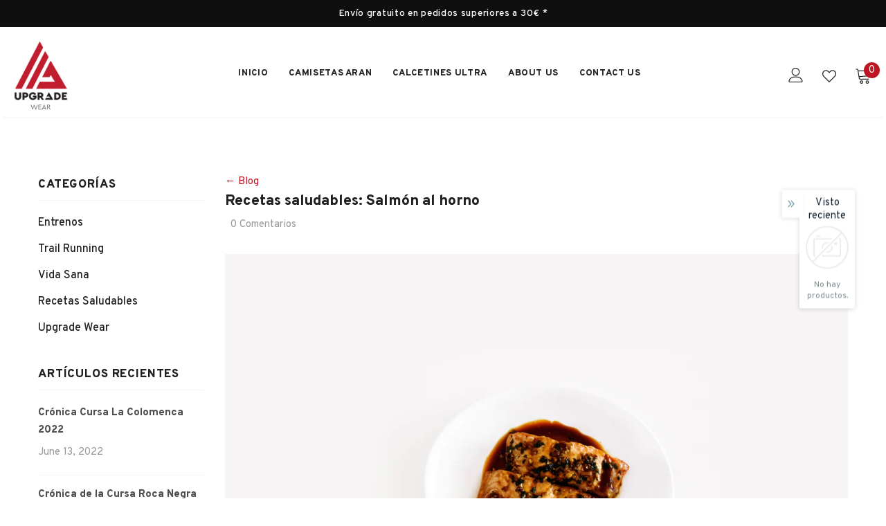

--- FILE ---
content_type: text/html; charset=utf-8
request_url: https://upgradewear.com/blogs/news/recetas-saludables-salmon-al-horno
body_size: 51621
content:
  <!doctype html>
<!--[if lt IE 7]><html class="no-js lt-ie9 lt-ie8 lt-ie7" lang="en"> <![endif]-->
<!--[if IE 7]><html class="no-js lt-ie9 lt-ie8" lang="en"> <![endif]-->
<!--[if IE 8]><html class="no-js lt-ie9" lang="en"> <![endif]-->
<!--[if IE 9 ]><html class="ie9 no-js"> <![endif]-->
<!--[if (gt IE 9)|!(IE)]><!--> <html class="no-js"> <!--<![endif]-->
<head>
	<!-- Global site tag (gtag.js) - Google Analytics -->
	<script async src="https://www.googletagmanager.com/gtag/js?id=UA-48900582-2"></script>
	<script>
  		window.dataLayer = window.dataLayer || [];
  		function gtag(){dataLayer.push(arguments);}
  		gtag('js', new Date());

  		gtag('config', 'UA-48900582-2');
	</script>
  
  	<!-- Global site tag (gtag.js) - Google Ads: 653170124 -->
	<script async src="https://www.googletagmanager.com/gtag/js?id=AW-653170124"></script>
	<script>
  		window.dataLayer = window.dataLayer || [];
  		function gtag(){dataLayer.push(arguments);}
  		gtag('js', new Date());

  		gtag('config', 'AW-653170124');
	</script>

  <!-- Basic page needs ================================================== -->
  <meta charset="utf-8">
  <meta http-equiv="X-UA-Compatible" content="IE=edge,chrome=1">
	
  <!-- Title and description ================================================== -->
   
  <title>
    Recetas saludables: Salmón al horno
    
    

     &ndash; 
    Upgrade Wear
    
  </title>
  

  
  <meta name="description" content="Hoy, os traemos una sugerencia para las comidas, que incluye tres superalimentos en una misma receta: Salmón al horno con salsa de soja. El salmón es una excelente fuente de proteína de alta calidad y sus ácidos grasos no son muy elevados. Lo más importante, es que la grasa que contiene es rica en omega-3, muy benefici">
  

  <!-- Product meta ================================================== -->
  


  <meta property="og:type" content="article">
  <meta property="og:title" content="Recetas saludables: Salmón al horno">
  
  


  <meta property="og:description" content="Hoy, os traemos una sugerencia para las comidas, que incluye tres superalimentos en una misma receta: Salmón al horno con salsa de soja. El salmón es una excelente fuente de proteína de alta calidad y sus ácidos grasos no son muy elevados. Lo más importante, es que la grasa que contiene es rica en omega-3, muy benefici">


  <meta property="og:url" content="https://upgradewear.com/blogs/news/recetas-saludables-salmon-al-horno">
  <meta property="og:site_name" content="Upgrade Wear">
  <!-- /snippets/twitter-card.liquid -->





  <meta name="twitter:card" content="summary">
  <meta name="twitter:title" content="Recetas saludables: Salmón al horno">
  <meta name="twitter:description" content="Hoy, os traemos una sugerencia para las comidas, que incluye tres superalimentos en una misma receta: Salmón al horno con salsa de soja. El salmón es una excelente fuente de proteína de alta calidad y sus ácidos grasos no son muy elevados. Lo más importante, es que la grasa que contiene es rica en omega-3, muy beneficiosa para nuestra salud cardiovascular. El jengibre es una raíz que proviene de Asia y se utiliza para combatir infecciones. Además, tiene muchas propiedades y beneficios para la salud y para los deportistas. El ajo ayuda a mejorar el sistema inmunológico y la circulación sanguínea. Dentro de sus propiedades medicinales, destacan cualidades depurativas, diuréticas, antibacterianas y antisépticas. Según estudios, también nos aporta beneficios en la presión sanguínea y en los niveles altos de colesterol. Además, el ajo está lleno de antioxidantes, que fortalecen las">
  
  



  <!-- Helpers ================================================== -->
  <link rel="canonical" href="https://upgradewear.com/blogs/news/recetas-saludables-salmon-al-horno">
  <link canonical-shop-url="https://upgradewear.com/">
  <meta name="viewport" content="width=device-width,initial-scale=1">
  <link rel="preload" href="//upgradewear.com/cdn/shop/t/4/assets/vendor.min.css?v=72559489221033970801641306475" as="style">
  <link rel="preload" href="//upgradewear.com/cdn/shop/t/4/assets/theme-styles.css?v=60146545976038038211641306526" as="style">
  <link rel="preload" href="//upgradewear.com/cdn/shop/t/4/assets/theme-styles-responsive.css?v=158911853862981896151641306526" as="style">
  <link rel="preload" href="//upgradewear.com/cdn/shop/t/4/assets/theme-settings.css?v=39498186535541714201697474109" as="style">
  <link rel="preload" href="//upgradewear.com/cdn/shop/t/4/assets/header-05.css?v=169720255825606181691641306456" as="style">
  <link rel="preload" href="//upgradewear.com/cdn/shop/t/4/assets/header-06.css?v=31647651084205616841641306457" as="style">
  <link rel="preload" href="//upgradewear.com/cdn/shop/t/4/assets/header-07.css?v=15486058026598258081641306458" as="style">
  <link rel="preload" href="//upgradewear.com/cdn/shop/t/4/assets/header-08.css?v=135345512913470148051641306458" as="style">
  <link rel="preload" href="//upgradewear.com/cdn/shop/t/4/assets/footer-06.css?v=132629616272968652451641306447" as="style">
  <link rel="preload" href="//upgradewear.com/cdn/shop/t/4/assets/footer-07.css?v=19457261069086938391641306447" as="style">
  <link rel="preload" href="//upgradewear.com/cdn/shop/t/4/assets/footer-08.css?v=17161311055609253561641306448" as="style">
  <link rel="preload" href="//upgradewear.com/cdn/shop/t/4/assets/footer-09.css?v=31723816694365087181641306448" as="style">
  <link rel="preload" href="//upgradewear.com/cdn/shop/t/4/assets/product-skin.css?v=34739149564490730311641306470" as="style">
  <link rel="preload" href="//upgradewear.com/cdn/shop/t/4/assets/layout_style_1170.css?v=175837568721092489071641306466" as="style">
  <link rel="preload" href="//upgradewear.com/cdn/shop/t/4/assets/layout_style_fullwidth.css?v=139908533630461757151641306467" as="style">
  <link rel="preload" href="//upgradewear.com/cdn/shop/t/4/assets/layout_style_flower.css?v=46301794337413993831641306466" as="style">
  <link rel="preload" href="//upgradewear.com/cdn/shop/t/4/assets/layout_style_suppermarket.css?v=128954938120041481171641306467" as="style">
  <link rel="preload" href="//upgradewear.com/cdn/shop/t/4/assets/layout_style_surfup.css?v=10743736135136324481641306468" as="style">
  <link rel="preload" href="//upgradewear.com/cdn/shop/t/4/assets/product-supermarket.css?v=179480641326516074081641306470" as="style">
  <link rel="preload" href="//upgradewear.com/cdn/shop/t/4/assets/jquery.min.js?v=56888366816115934351641306464" as="script">

  <!-- Favicon -->
  
  <link rel="shortcut icon" href="//upgradewear.com/cdn/shop/files/fav-icon_32x32.png?v=1641380625" type="image/png">
  
  
  <!-- Styles -->
  <style>
    
@import url('https://fonts.googleapis.com/css?family=Overpass:300,300i,400,400i,500,500i,600,600i,700,700i,800,800i&display=swap');
			    

          
			        
          
    
    :root {
      --font_size: 15px;
      --font_size_minus1: 14px;
      --font_size_minus2: 13px;
      --font_size_minus3: 12px;
      --font_size_minus4: 11px;
      --font_size_plus1: 16px;
      --font_size_plus2: 17px;
      --font_size_plus3: 18px;
      --font_size_plus4: 19px;
      --font_size_plus5: 20px;
      --font_size_plus6: 21px;
      --font_size_plus7: 22px;
      --font_size_plus8: 23px;
      --font_size_plus9: 24px;
      --font_size_plus10: 25px;
      --font_size_plus11: 26px;
      --font_size_plus12: 27px;
      --font_size_plus13: 28px;
      --font_size_plus14: 29px;
      --font_size_plus15: 30px;
      --font_size_plus16: 31px;
      --font_size_plus18: 33px;
      --font_size_plus21: 36px;
      --font_size_plus22: 37px;
      --font_size_plus23: 38px;
      --font_size_plus24: 39px;
      --font_size_plus29: 44px;
      --font_size_plus33: 48px;
      --font_size_plus34: 49px;

	  --fonts_name: Overpass;
	  --fonts_name_2: Overpass;

      /* Color */
      --body_bg: #ffffff;
      --body_color: #505050;
      --link_color: #be1522;
      --link_color_hover: #232323;

      /* Breadcrumb */
      --breadcrumb_color : #999999;
      --breadcrumb_text_transform : capitalize;

      /* Header and Title */
      --page_title_font_size: 20px;
      --page_title_font_size_minus4: 16px;
      --page_title_font_size_minus6: 14px;
      --page_title_font_size_plus5: 25px;
      --page_title_color: #202020;
      --page_title_text_align : left;

      /* Product  */
      --product_text_transform : none;
      --product_name_text_align : left;
      --color_title_pr: #202020;
      --color_title_pr_hover: #202020;
      --color_vendor : #202020;
      --sale_text : #ffffff;
      --bg_sale : #be1522;
      --custom_label_text : #ffffff;
      --custom_label_bg : #438e4a;
      --bundle_label_text : #ffffff;
      --bundle_label_bg : #232323;
      --new_label_text : #ffffff;
      --new_label_bg : #293355;
      --new_label_border : #293355;
      --sold_out_text : #ffffff;
      --bg_sold_out : #c1c1c1;
      --color_price: #202020;
      --color_price_sale: #be1522;
      --color_compare_price: #ababab;
      --color_compare_product: #fff;
      
        --color_quick_view: #ffffff;
        
          --bg_quick_view: rgba(0, 0, 0, 0.4);
        
      
      --border_quick_view: transparent;
      --color_wishlist: #0e0e0e;
      --bg_wishlist: #ffe5e5;
      --border_wishlist: transparent;
      --bg_wishlist_active: #ffe5e5;

      /* Button 1 */
      --background_1: #be1522;
      --color_1 : #ffffff;
      --border_1 : #be1522;

      /* Button 2 */
      --background_2: #ffffff;
      --color_2 : #be1522;
      --border_2 : #be1522;

      /* Button 3 */
      --background_3: #be1522;
      --color_3 : #ffffff;
      --border_3 : #be1522;

      /* Button Add To Cart */
      --color_add_to_cart : #fff;
      --border_add_to_cart : #000;
      --background_add_to_cart : #000;

      --color_add_to_cart_hover : #000;
      --border_add_to_cart_hover : #000;
      --background_add_to_cart_hover : #fff;


      /* Button */
      
        --button_font_family: Overpass;
      
      --button_font_size: px;
      --button_font_weight: ;
      --button_border_radius: px;
      --button_border_width: px;
      --button_border_style: ;
      --button_text_align: ;
      --button_text_transform: ;
      --button_letter_spacing: ;
      --button_padding_top: px;
      --button_padding_bottom: px;
      --button_padding_left: px;
      --button_padding_right: px;

      

      /* Border Color */
      --border_widget_title : #e0e0e0;
      --border_color_1 : #ebebeb;
      --border_color_2: #e7e7e7;
      --border_page_title: #eaeaea;
      --border_input: #cbcbcb;
      --border_checkbox: #d0d0d0;
      --border_dropdown: #dadada;
      --border_bt_sidebar : #f6f6f6;
      --color_icon_drop: #6b6b6b;

      
          --color_ipt: #3c3c3c;
        

      
      --color_slick_arrow: #000000;
      --color_border_slick_arrow: #e5e5e5;
      --color_bg_slick_arrow: #e5e5e5;
      

      /*color Mobile*/

      --color_menu_mb: #232323;
      --color_menu_level3: #3c3c3c;

      /* Mixin ================= */
      
          --padding_btn: 20px 15px 18px !important;
          --padding_btn_bundle: 20px 15px 18px;
          --padding_btn_qv_add_to_cart: 20px 15px 18px;
          --font_size_btn: var(--font_size);
          --letter_spacing_btn: 0;
      

      
      
          --color-price-box: var(--body_color);
      

      --color_review: #be1522;
      --color_review_empty: #cccccc;

      --border-product-image: #e6e6e6;

      
      --border-radius-17: 0;
      --border-radius-50: 0;
      
    }
</style>
  <link href="//upgradewear.com/cdn/shop/t/4/assets/vendor.min.css?v=72559489221033970801641306475" rel="stylesheet" type="text/css" media="all" />
<link href="//upgradewear.com/cdn/shop/t/4/assets/theme-styles.css?v=60146545976038038211641306526" rel="stylesheet" type="text/css" media="all" />
<link href="//upgradewear.com/cdn/shop/t/4/assets/theme-styles-responsive.css?v=158911853862981896151641306526" rel="stylesheet" type="text/css" media="all" />
<link href="//upgradewear.com/cdn/shop/t/4/assets/theme-settings.css?v=39498186535541714201697474109" rel="stylesheet" type="text/css" media="all" />



	<link href="//upgradewear.com/cdn/shop/t/4/assets/layout_style_1170.css?v=175837568721092489071641306466" rel="stylesheet" type="text/css" media="all" />











	<link href="//upgradewear.com/cdn/shop/t/4/assets/footer-06.css?v=132629616272968652451641306447" rel="stylesheet" type="text/css" media="all" />









	<link href="//upgradewear.com/cdn/shop/t/4/assets/product-skin.css?v=34739149564490730311641306470" rel="stylesheet" type="text/css" media="all" />
















  
  <link href="//upgradewear.com/cdn/shop/t/4/assets/custom_styles.css?v=157036436178575143111714395823" rel="stylesheet" type="text/css" media="all" />
  
   <!-- Scripts -->
  <script src="//upgradewear.com/cdn/shop/t/4/assets/jquery.min.js?v=56888366816115934351641306464" type="text/javascript"></script>
<script src="//upgradewear.com/cdn/shop/t/4/assets/jquery-cookie.min.js?v=72365755745404048181641306463" type="text/javascript"></script>
<script src="//upgradewear.com/cdn/shop/t/4/assets/lazysizes.min.js?v=84414966064882348651641306468" type="text/javascript"></script>

<script>
  	window.lazySizesConfig = window.lazySizesConfig || {};
    lazySizesConfig.loadMode = 1;
    window.lazySizesConfig.init = false;
    lazySizes.init();
  
    window.ajax_cart = "upsell";
    window.money_format = "€{{amount_with_comma_separator}}";//"€{{amount_with_comma_separator}} EUR";
    window.shop_currency = "EUR";
    window.show_multiple_currencies = false;
    window.use_color_swatch = true;
    window.color_swatch_style = "variant_grouped";
    window.enable_sidebar_multiple_choice = true;
    window.file_url = "//upgradewear.com/cdn/shop/files/?7316";
    window.asset_url = "";
    window.router = "";
    window.swatch_recently = "color, couleur";
    window.label_sale = "discount_sale";
    window.layout_style = "layout_style_1170";
    window.layout_home = "";
    window.product_style = "skin_1";
    window.category_style = "no_sidebar";
    window.layout_body = "default";
    
    window.inventory_text = {
        in_stock: "En stock",
        many_in_stock: "",
        out_of_stock: "Sin stock",
        add_to_cart: "Añadir al carrito",
        add_all_to_cart: "Añadir todo al carrito",
        sold_out: "Agotado",
        select_options : "",
        unavailable: "No disponible",
        view_all_collection: "Ver todo",
        no_more_product: "No hay más productos",
        show_options: "Mostrar variantes",
        hide_options: "Ocultar variantes",
        adding : "Añadiendo",
        thank_you : "Gracias",
        add_more : "Añadir más",
        cart_feedback : "Añadido",
        add_wishlist : "Añadir a favoritos",
        remove_wishlist : "Eliminar favoritos",
        add_wishlist_1 : "Añadir a favoritos",
        remove_wishlist_1 : "Eliminar favoritos",
        previous: "Anterior",
        next: "Siguiente",
      	pre_order : "",
        hotStock: "¡Sólo quedan [inventory] unidades!",
        view_more: "Ver todo",
        view_less : "Ver menos",
        show_more: "Mostrar más",
        show_less : "Mostrar menos",
        days : "Días",
        hours : "Horas",
        mins : "Min",
        secs : "S",

        customlabel: "",
        newlabel: "Novedad",
        salelabel: "",
        soldoutlabel: "Agotado",
        bundlelabel: "PACK",

        message_compare : "",
        message_iscart : "",

        add_compare : "",
        remove_compare : "",
        remove: "Quitar",
        warning_quantity: "Cantidad máxima",
    };
    window.multi_lang = false;
    window.infinity_scroll_feature = false;
    window.newsletter_popup = false;
    window.hidden_newsletter = false;
    window.option_ptoduct1 = "size";
    window.option_ptoduct2 = "color";
    window.option_ptoduct3 = "option 3"

    /* Free Shipping Message */
    window.free_shipping_color1 = "#f44336";  
    window.free_shipping_color2 = "#ff9800";
    window.free_shipping_color3 = "#69c69c";
    window.free_shipping_price = 30;
    window.free_shipping_text = {
        free_shipping_message_1: "¡Tu envío es gratis!",
        free_shipping_message_2:"Te faltan",
        free_shipping_message_3: "para tener",
        free_shipping_message_4: "el envío gratis ",
        free_shipping_1: "Gratis",
        free_shipping_2: "",
    }

</script>

  <!-- Header hook for plugins ================================ -->
  <script>window.performance && window.performance.mark && window.performance.mark('shopify.content_for_header.start');</script><meta id="shopify-digital-wallet" name="shopify-digital-wallet" content="/27394539656/digital_wallets/dialog">
<meta name="shopify-checkout-api-token" content="99318905547002c4cf17e27b25b471f6">
<meta id="in-context-paypal-metadata" data-shop-id="27394539656" data-venmo-supported="false" data-environment="production" data-locale="es_ES" data-paypal-v4="true" data-currency="EUR">
<link rel="alternate" type="application/atom+xml" title="Feed" href="/blogs/news.atom" />
<script async="async" src="/checkouts/internal/preloads.js?locale=es-ES"></script>
<script id="shopify-features" type="application/json">{"accessToken":"99318905547002c4cf17e27b25b471f6","betas":["rich-media-storefront-analytics"],"domain":"upgradewear.com","predictiveSearch":true,"shopId":27394539656,"locale":"es"}</script>
<script>var Shopify = Shopify || {};
Shopify.shop = "upgrade-wear.myshopify.com";
Shopify.locale = "es";
Shopify.currency = {"active":"EUR","rate":"1.0"};
Shopify.country = "ES";
Shopify.theme = {"name":"Ella-5.0.8-sections-ready","id":128464093368,"schema_name":"Ella","schema_version":"5.0.8","theme_store_id":null,"role":"main"};
Shopify.theme.handle = "null";
Shopify.theme.style = {"id":null,"handle":null};
Shopify.cdnHost = "upgradewear.com/cdn";
Shopify.routes = Shopify.routes || {};
Shopify.routes.root = "/";</script>
<script type="module">!function(o){(o.Shopify=o.Shopify||{}).modules=!0}(window);</script>
<script>!function(o){function n(){var o=[];function n(){o.push(Array.prototype.slice.apply(arguments))}return n.q=o,n}var t=o.Shopify=o.Shopify||{};t.loadFeatures=n(),t.autoloadFeatures=n()}(window);</script>
<script id="shop-js-analytics" type="application/json">{"pageType":"article"}</script>
<script defer="defer" async type="module" src="//upgradewear.com/cdn/shopifycloud/shop-js/modules/v2/client.init-shop-cart-sync_CvZOh8Af.es.esm.js"></script>
<script defer="defer" async type="module" src="//upgradewear.com/cdn/shopifycloud/shop-js/modules/v2/chunk.common_3Rxs6Qxh.esm.js"></script>
<script type="module">
  await import("//upgradewear.com/cdn/shopifycloud/shop-js/modules/v2/client.init-shop-cart-sync_CvZOh8Af.es.esm.js");
await import("//upgradewear.com/cdn/shopifycloud/shop-js/modules/v2/chunk.common_3Rxs6Qxh.esm.js");

  window.Shopify.SignInWithShop?.initShopCartSync?.({"fedCMEnabled":true,"windoidEnabled":true});

</script>
<script>(function() {
  var isLoaded = false;
  function asyncLoad() {
    if (isLoaded) return;
    isLoaded = true;
    var urls = ["\/\/shopify.privy.com\/widget.js?shop=upgrade-wear.myshopify.com","https:\/\/gdprcdn.b-cdn.net\/js\/gdpr_cookie_consent.min.js?shop=upgrade-wear.myshopify.com"];
    for (var i = 0; i < urls.length; i++) {
      var s = document.createElement('script');
      s.type = 'text/javascript';
      s.async = true;
      s.src = urls[i];
      var x = document.getElementsByTagName('script')[0];
      x.parentNode.insertBefore(s, x);
    }
  };
  if(window.attachEvent) {
    window.attachEvent('onload', asyncLoad);
  } else {
    window.addEventListener('load', asyncLoad, false);
  }
})();</script>
<script id="__st">var __st={"a":27394539656,"offset":3600,"reqid":"d56179b7-e34c-48b2-b0dd-9eb8f80ad9cc-1768745878","pageurl":"upgradewear.com\/blogs\/news\/recetas-saludables-salmon-al-horno","s":"articles-386693070984","u":"b3d597b79319","p":"article","rtyp":"article","rid":386693070984};</script>
<script>window.ShopifyPaypalV4VisibilityTracking = true;</script>
<script id="captcha-bootstrap">!function(){'use strict';const t='contact',e='account',n='new_comment',o=[[t,t],['blogs',n],['comments',n],[t,'customer']],c=[[e,'customer_login'],[e,'guest_login'],[e,'recover_customer_password'],[e,'create_customer']],r=t=>t.map((([t,e])=>`form[action*='/${t}']:not([data-nocaptcha='true']) input[name='form_type'][value='${e}']`)).join(','),a=t=>()=>t?[...document.querySelectorAll(t)].map((t=>t.form)):[];function s(){const t=[...o],e=r(t);return a(e)}const i='password',u='form_key',d=['recaptcha-v3-token','g-recaptcha-response','h-captcha-response',i],f=()=>{try{return window.sessionStorage}catch{return}},m='__shopify_v',_=t=>t.elements[u];function p(t,e,n=!1){try{const o=window.sessionStorage,c=JSON.parse(o.getItem(e)),{data:r}=function(t){const{data:e,action:n}=t;return t[m]||n?{data:e,action:n}:{data:t,action:n}}(c);for(const[e,n]of Object.entries(r))t.elements[e]&&(t.elements[e].value=n);n&&o.removeItem(e)}catch(o){console.error('form repopulation failed',{error:o})}}const l='form_type',E='cptcha';function T(t){t.dataset[E]=!0}const w=window,h=w.document,L='Shopify',v='ce_forms',y='captcha';let A=!1;((t,e)=>{const n=(g='f06e6c50-85a8-45c8-87d0-21a2b65856fe',I='https://cdn.shopify.com/shopifycloud/storefront-forms-hcaptcha/ce_storefront_forms_captcha_hcaptcha.v1.5.2.iife.js',D={infoText:'Protegido por hCaptcha',privacyText:'Privacidad',termsText:'Términos'},(t,e,n)=>{const o=w[L][v],c=o.bindForm;if(c)return c(t,g,e,D).then(n);var r;o.q.push([[t,g,e,D],n]),r=I,A||(h.body.append(Object.assign(h.createElement('script'),{id:'captcha-provider',async:!0,src:r})),A=!0)});var g,I,D;w[L]=w[L]||{},w[L][v]=w[L][v]||{},w[L][v].q=[],w[L][y]=w[L][y]||{},w[L][y].protect=function(t,e){n(t,void 0,e),T(t)},Object.freeze(w[L][y]),function(t,e,n,w,h,L){const[v,y,A,g]=function(t,e,n){const i=e?o:[],u=t?c:[],d=[...i,...u],f=r(d),m=r(i),_=r(d.filter((([t,e])=>n.includes(e))));return[a(f),a(m),a(_),s()]}(w,h,L),I=t=>{const e=t.target;return e instanceof HTMLFormElement?e:e&&e.form},D=t=>v().includes(t);t.addEventListener('submit',(t=>{const e=I(t);if(!e)return;const n=D(e)&&!e.dataset.hcaptchaBound&&!e.dataset.recaptchaBound,o=_(e),c=g().includes(e)&&(!o||!o.value);(n||c)&&t.preventDefault(),c&&!n&&(function(t){try{if(!f())return;!function(t){const e=f();if(!e)return;const n=_(t);if(!n)return;const o=n.value;o&&e.removeItem(o)}(t);const e=Array.from(Array(32),(()=>Math.random().toString(36)[2])).join('');!function(t,e){_(t)||t.append(Object.assign(document.createElement('input'),{type:'hidden',name:u})),t.elements[u].value=e}(t,e),function(t,e){const n=f();if(!n)return;const o=[...t.querySelectorAll(`input[type='${i}']`)].map((({name:t})=>t)),c=[...d,...o],r={};for(const[a,s]of new FormData(t).entries())c.includes(a)||(r[a]=s);n.setItem(e,JSON.stringify({[m]:1,action:t.action,data:r}))}(t,e)}catch(e){console.error('failed to persist form',e)}}(e),e.submit())}));const S=(t,e)=>{t&&!t.dataset[E]&&(n(t,e.some((e=>e===t))),T(t))};for(const o of['focusin','change'])t.addEventListener(o,(t=>{const e=I(t);D(e)&&S(e,y())}));const B=e.get('form_key'),M=e.get(l),P=B&&M;t.addEventListener('DOMContentLoaded',(()=>{const t=y();if(P)for(const e of t)e.elements[l].value===M&&p(e,B);[...new Set([...A(),...v().filter((t=>'true'===t.dataset.shopifyCaptcha))])].forEach((e=>S(e,t)))}))}(h,new URLSearchParams(w.location.search),n,t,e,['guest_login'])})(!0,!0)}();</script>
<script integrity="sha256-4kQ18oKyAcykRKYeNunJcIwy7WH5gtpwJnB7kiuLZ1E=" data-source-attribution="shopify.loadfeatures" defer="defer" src="//upgradewear.com/cdn/shopifycloud/storefront/assets/storefront/load_feature-a0a9edcb.js" crossorigin="anonymous"></script>
<script data-source-attribution="shopify.dynamic_checkout.dynamic.init">var Shopify=Shopify||{};Shopify.PaymentButton=Shopify.PaymentButton||{isStorefrontPortableWallets:!0,init:function(){window.Shopify.PaymentButton.init=function(){};var t=document.createElement("script");t.src="https://upgradewear.com/cdn/shopifycloud/portable-wallets/latest/portable-wallets.es.js",t.type="module",document.head.appendChild(t)}};
</script>
<script data-source-attribution="shopify.dynamic_checkout.buyer_consent">
  function portableWalletsHideBuyerConsent(e){var t=document.getElementById("shopify-buyer-consent"),n=document.getElementById("shopify-subscription-policy-button");t&&n&&(t.classList.add("hidden"),t.setAttribute("aria-hidden","true"),n.removeEventListener("click",e))}function portableWalletsShowBuyerConsent(e){var t=document.getElementById("shopify-buyer-consent"),n=document.getElementById("shopify-subscription-policy-button");t&&n&&(t.classList.remove("hidden"),t.removeAttribute("aria-hidden"),n.addEventListener("click",e))}window.Shopify?.PaymentButton&&(window.Shopify.PaymentButton.hideBuyerConsent=portableWalletsHideBuyerConsent,window.Shopify.PaymentButton.showBuyerConsent=portableWalletsShowBuyerConsent);
</script>
<script data-source-attribution="shopify.dynamic_checkout.cart.bootstrap">document.addEventListener("DOMContentLoaded",(function(){function t(){return document.querySelector("shopify-accelerated-checkout-cart, shopify-accelerated-checkout")}if(t())Shopify.PaymentButton.init();else{new MutationObserver((function(e,n){t()&&(Shopify.PaymentButton.init(),n.disconnect())})).observe(document.body,{childList:!0,subtree:!0})}}));
</script>
<link id="shopify-accelerated-checkout-styles" rel="stylesheet" media="screen" href="https://upgradewear.com/cdn/shopifycloud/portable-wallets/latest/accelerated-checkout-backwards-compat.css" crossorigin="anonymous">
<style id="shopify-accelerated-checkout-cart">
        #shopify-buyer-consent {
  margin-top: 1em;
  display: inline-block;
  width: 100%;
}

#shopify-buyer-consent.hidden {
  display: none;
}

#shopify-subscription-policy-button {
  background: none;
  border: none;
  padding: 0;
  text-decoration: underline;
  font-size: inherit;
  cursor: pointer;
}

#shopify-subscription-policy-button::before {
  box-shadow: none;
}

      </style>

<script>window.performance && window.performance.mark && window.performance.mark('shopify.content_for_header.end');</script>

  <!--[if lt IE 9]>
  <script src="//html5shiv.googlecode.com/svn/trunk/html5.js" type="text/javascript"></script>
  <![endif]-->

  
  
  

  <script>

    Shopify.productOptionsMap = {};
    Shopify.quickViewOptionsMap = {};

    Shopify.updateOptionsInSelector = function(selectorIndex, wrapperSlt) {
        Shopify.optionsMap = wrapperSlt === '.product' ? Shopify.productOptionsMap : Shopify.quickViewOptionsMap;

        switch (selectorIndex) {
            case 0:
                var key = 'root';
                var selector = $(wrapperSlt + ' .single-option-selector:eq(0)');
                break;
            case 1:
                var key = $(wrapperSlt + ' .single-option-selector:eq(0)').val();
                var selector = $(wrapperSlt + ' .single-option-selector:eq(1)');
                break;
            case 2:
                var key = $(wrapperSlt + ' .single-option-selector:eq(0)').val();
                key += ' / ' + $(wrapperSlt + ' .single-option-selector:eq(1)').val();
                var selector = $(wrapperSlt + ' .single-option-selector:eq(2)');
        }

        var initialValue = selector.val();
        selector.empty();

        var availableOptions = Shopify.optionsMap[key];

        if (availableOptions && availableOptions.length) {
            for (var i = 0; i < availableOptions.length; i++) {
                var option = availableOptions[i].replace('-sold-out','');
                var newOption = $('<option></option>').val(option).html(option);

                selector.append(newOption);
            }

            $(wrapperSlt + ' .swatch[data-option-index="' + selectorIndex + '"] .swatch-element').each(function() {
                // debugger;
                if ($.inArray($(this).attr('data-value'), availableOptions) !== -1) {
                    $(this).addClass('available').removeClass('soldout').find(':radio').prop('disabled',false).prop('checked',true);
                }
                else {
                    if ($.inArray($(this).attr('data-value') + '-sold-out', availableOptions) !== -1) {
                        $(this).addClass('available').addClass('soldout').find(':radio').prop('disabled',false).prop('checked',true);
                    } else {
                        $(this).removeClass('available').addClass('soldout').find(':radio').prop('disabled',true).prop('checked',false);
                    }
                    
                }
            });

            if ($.inArray(initialValue, availableOptions) !== -1) {
                selector.val(initialValue);
            }

            selector.trigger('change');
        };
    };

    Shopify.linkOptionSelectors = function(product, wrapperSlt, check) {
        // Building our mapping object.
        Shopify.optionsMap = wrapperSlt === '.product' ? Shopify.productOptionsMap : Shopify.quickViewOptionsMap;
        var arr_1= [],
            arr_2= [],
            arr_3= [];

        Shopify.optionsMap['root'] == [];
        for (var i = 0; i < product.variants.length; i++) {
            var variant = product.variants[i];
            if (variant) {
                var key1 = variant.option1;
                var key2 = variant.option1 + ' / ' + variant.option2;
                Shopify.optionsMap[key1] = [];
                Shopify.optionsMap[key2] = [];
            }
        }
        for (var i = 0; i < product.variants.length; i++) {
            var variant = product.variants[i];
            if (variant) {
                if (window.use_color_swatch) {
                    if (variant.available) {
                        // Gathering values for the 1st drop-down.
                        Shopify.optionsMap['root'] = Shopify.optionsMap['root'] || [];

                        // if ($.inArray(variant.option1 + '-sold-out', Shopify.optionsMap['root']) !== -1) {
                        //     Shopify.optionsMap['root'].pop();
                        // } 

                        arr_1.push(variant.option1);
                        arr_1 = $.unique(arr_1);

                        Shopify.optionsMap['root'].push(variant.option1);

                        Shopify.optionsMap['root'] = Shopify.uniq(Shopify.optionsMap['root']);

                        // Gathering values for the 2nd drop-down.
                        if (product.options.length > 1) {
                        var key = variant.option1;
                            Shopify.optionsMap[key] = Shopify.optionsMap[key] || [];
                            // if ($.inArray(variant.option2 + '-sold-out', Shopify.optionsMap[key]) !== -1) {
                            //     Shopify.optionsMap[key].pop();
                            // } 
                            Shopify.optionsMap[key].push(variant.option2);
                            if ($.inArray(variant.option2, arr_2) === -1) {
                                arr_2.push(variant.option2);
                                arr_2 = $.unique(arr_2);
                            }
                            Shopify.optionsMap[key] = Shopify.uniq(Shopify.optionsMap[key]);
                        }

                        // Gathering values for the 3rd drop-down.
                        if (product.options.length === 3) {
                            var key = variant.option1 + ' / ' + variant.option2;
                            Shopify.optionsMap[key] = Shopify.optionsMap[key] || [];
                            Shopify.optionsMap[key].push(variant.option3);

                            if ($.inArray(variant.option3, arr_3) === -1) {
                                arr_3.push(variant.option3);
                                arr_3 = $.unique(arr_3);
                            }
                            
                            Shopify.optionsMap[key] = Shopify.uniq(Shopify.optionsMap[key]);
                        }
                    } else {
                        // Gathering values for the 1st drop-down.
                        Shopify.optionsMap['root'] = Shopify.optionsMap['root'] || [];
                        if ($.inArray(variant.option1, arr_1) === -1) {
                            Shopify.optionsMap['root'].push(variant.option1 + '-sold-out');
                        }
                        
                        Shopify.optionsMap['root'] = Shopify.uniq(Shopify.optionsMap['root']);

                        // Gathering values for the 2nd drop-down.
                        if (product.options.length > 1) {
                            var key = variant.option1;
                            Shopify.optionsMap[key] = Shopify.optionsMap[key] || [];
                            // Shopify.optionsMap[key].push(variant.option2);

                            // if ($.inArray(variant.option2, arr_2) === -1) {
                                Shopify.optionsMap[key].push(variant.option2 + '-sold-out');
                            // }
                            
                            Shopify.optionsMap[key] = Shopify.uniq(Shopify.optionsMap[key]);
                        }

                        // Gathering values for the 3rd drop-down.
                        if (product.options.length === 3) {
                            var key = variant.option1 + ' / ' + variant.option2;
                            Shopify.optionsMap[key] = Shopify.optionsMap[key] || [];
//                             if ($.inArray(variant.option3, arr_3) === -1) {
                                Shopify.optionsMap[key].push(variant.option3 + '-sold-out');
//                             }
                            Shopify.optionsMap[key] = Shopify.uniq(Shopify.optionsMap[key]);
                        }

                    }
                } else {
                    // Gathering values for the 1st drop-down.
                    if (check) {
                        if (variant.available) {
                            Shopify.optionsMap['root'] = Shopify.optionsMap['root'] || [];
                            Shopify.optionsMap['root'].push(variant.option1);
                            Shopify.optionsMap['root'] = Shopify.uniq(Shopify.optionsMap['root']);

                            // Gathering values for the 2nd drop-down.
                            if (product.options.length > 1) {
                            var key = variant.option1;
                                Shopify.optionsMap[key] = Shopify.optionsMap[key] || [];
                                Shopify.optionsMap[key].push(variant.option2);
                                Shopify.optionsMap[key] = Shopify.uniq(Shopify.optionsMap[key]);
                            }

                            // Gathering values for the 3rd drop-down.
                            if (product.options.length === 3) {
                                var key = variant.option1 + ' / ' + variant.option2;
                                Shopify.optionsMap[key] = Shopify.optionsMap[key] || [];
                                Shopify.optionsMap[key].push(variant.option3);
                                Shopify.optionsMap[key] = Shopify.uniq(Shopify.optionsMap[key]);
                            }
                        }
                    } else {
                        Shopify.optionsMap['root'] = Shopify.optionsMap['root'] || [];

                        Shopify.optionsMap['root'].push(variant.option1);
                        Shopify.optionsMap['root'] = Shopify.uniq(Shopify.optionsMap['root']);

                        // Gathering values for the 2nd drop-down.
                        if (product.options.length > 1) {
                        var key = variant.option1;
                            Shopify.optionsMap[key] = Shopify.optionsMap[key] || [];
                            Shopify.optionsMap[key].push(variant.option2);
                            Shopify.optionsMap[key] = Shopify.uniq(Shopify.optionsMap[key]);
                        }

                        // Gathering values for the 3rd drop-down.
                        if (product.options.length === 3) {
                            var key = variant.option1 + ' / ' + variant.option2;
                            Shopify.optionsMap[key] = Shopify.optionsMap[key] || [];
                            Shopify.optionsMap[key].push(variant.option3);
                            Shopify.optionsMap[key] = Shopify.uniq(Shopify.optionsMap[key]);
                        }
                    }
                    
                }
            }
        };

        // Update options right away.
        Shopify.updateOptionsInSelector(0, wrapperSlt);

        if (product.options.length > 1) Shopify.updateOptionsInSelector(1, wrapperSlt);
        if (product.options.length === 3) Shopify.updateOptionsInSelector(2, wrapperSlt);

        // When there is an update in the first dropdown.
        $(wrapperSlt + " .single-option-selector:eq(0)").change(function() {
            Shopify.updateOptionsInSelector(1, wrapperSlt);
            if (product.options.length === 3) Shopify.updateOptionsInSelector(2, wrapperSlt);
            return true;
        });

        // When there is an update in the second dropdown.
        $(wrapperSlt + " .single-option-selector:eq(1)").change(function() {
            if (product.options.length === 3) Shopify.updateOptionsInSelector(2, wrapperSlt);
            return true;
        });
    };
</script>
  

<!-- BEGIN app block: shopify://apps/judge-me-reviews/blocks/judgeme_core/61ccd3b1-a9f2-4160-9fe9-4fec8413e5d8 --><!-- Start of Judge.me Core -->






<link rel="dns-prefetch" href="https://cdnwidget.judge.me">
<link rel="dns-prefetch" href="https://cdn.judge.me">
<link rel="dns-prefetch" href="https://cdn1.judge.me">
<link rel="dns-prefetch" href="https://api.judge.me">

<script data-cfasync='false' class='jdgm-settings-script'>window.jdgmSettings={"pagination":5,"disable_web_reviews":false,"badge_no_review_text":"Sin reseñas","badge_n_reviews_text":"{{ n }} reseña/reseñas","hide_badge_preview_if_no_reviews":true,"badge_hide_text":false,"enforce_center_preview_badge":false,"widget_title":"Reseñas de Clientes","widget_open_form_text":"Escribir una reseña","widget_close_form_text":"Cancelar reseña","widget_refresh_page_text":"Actualizar página","widget_summary_text":"Basado en {{ number_of_reviews }} reseña/reseñas","widget_no_review_text":"Sé el primero en escribir una reseña","widget_name_field_text":"Nombre","widget_verified_name_field_text":"Nombre Verificado (público)","widget_name_placeholder_text":"Nombre","widget_required_field_error_text":"Este campo es obligatorio.","widget_email_field_text":"Dirección de correo electrónico","widget_verified_email_field_text":"Correo electrónico Verificado (privado, no se puede editar)","widget_email_placeholder_text":"Tu dirección de correo electrónico","widget_email_field_error_text":"Por favor, ingresa una dirección de correo electrónico válida.","widget_rating_field_text":"Calificación","widget_review_title_field_text":"Título de la Reseña","widget_review_title_placeholder_text":"Da un título a tu reseña","widget_review_body_field_text":"Contenido de la reseña","widget_review_body_placeholder_text":"Empieza a escribir aquí...","widget_pictures_field_text":"Imagen/Video (opcional)","widget_submit_review_text":"Enviar Reseña","widget_submit_verified_review_text":"Enviar Reseña Verificada","widget_submit_success_msg_with_auto_publish":"¡Gracias! Por favor, actualiza la página en unos momentos para ver tu reseña. Puedes eliminar o editar tu reseña iniciando sesión en \u003ca href='https://judge.me/login' target='_blank' rel='nofollow noopener'\u003eJudge.me\u003c/a\u003e","widget_submit_success_msg_no_auto_publish":"¡Gracias! Tu reseña se publicará tan pronto como sea aprobada por el administrador de la tienda. Puedes eliminar o editar tu reseña iniciando sesión en \u003ca href='https://judge.me/login' target='_blank' rel='nofollow noopener'\u003eJudge.me\u003c/a\u003e","widget_show_default_reviews_out_of_total_text":"Mostrando {{ n_reviews_shown }} de {{ n_reviews }} reseñas.","widget_show_all_link_text":"Mostrar todas","widget_show_less_link_text":"Mostrar menos","widget_author_said_text":"{{ reviewer_name }} dijo:","widget_days_text":"hace {{ n }} día/días","widget_weeks_text":"hace {{ n }} semana/semanas","widget_months_text":"hace {{ n }} mes/meses","widget_years_text":"hace {{ n }} año/años","widget_yesterday_text":"Ayer","widget_today_text":"Hoy","widget_replied_text":"\u003e\u003e {{ shop_name }} respondió:","widget_read_more_text":"Leer más","widget_reviewer_name_as_initial":"","widget_rating_filter_color":"#fbcd0a","widget_rating_filter_see_all_text":"Ver todas las reseñas","widget_sorting_most_recent_text":"Más Recientes","widget_sorting_highest_rating_text":"Mayor Calificación","widget_sorting_lowest_rating_text":"Menor Calificación","widget_sorting_with_pictures_text":"Solo Imágenes","widget_sorting_most_helpful_text":"Más Útiles","widget_open_question_form_text":"Hacer una pregunta","widget_reviews_subtab_text":"Reseñas","widget_questions_subtab_text":"Preguntas","widget_question_label_text":"Pregunta","widget_answer_label_text":"Respuesta","widget_question_placeholder_text":"Escribe tu pregunta aquí","widget_submit_question_text":"Enviar Pregunta","widget_question_submit_success_text":"¡Gracias por tu pregunta! Te notificaremos una vez que sea respondida.","verified_badge_text":"Verificado","verified_badge_bg_color":"","verified_badge_text_color":"","verified_badge_placement":"left-of-reviewer-name","widget_review_max_height":"","widget_hide_border":false,"widget_social_share":false,"widget_thumb":false,"widget_review_location_show":false,"widget_location_format":"","all_reviews_include_out_of_store_products":true,"all_reviews_out_of_store_text":"(fuera de la tienda)","all_reviews_pagination":100,"all_reviews_product_name_prefix_text":"sobre","enable_review_pictures":true,"enable_question_anwser":false,"widget_theme":"default","review_date_format":"dd/mm/yyyy","default_sort_method":"most-recent","widget_product_reviews_subtab_text":"Reseñas de Productos","widget_shop_reviews_subtab_text":"Reseñas de la Tienda","widget_other_products_reviews_text":"Reseñas para otros productos","widget_store_reviews_subtab_text":"Reseñas de la tienda","widget_no_store_reviews_text":"Esta tienda no ha recibido ninguna reseña todavía","widget_web_restriction_product_reviews_text":"Este producto no ha recibido ninguna reseña todavía","widget_no_items_text":"No se encontraron elementos","widget_show_more_text":"Mostrar más","widget_write_a_store_review_text":"Escribir una Reseña de la Tienda","widget_other_languages_heading":"Reseñas en Otros Idiomas","widget_translate_review_text":"Traducir reseña a {{ language }}","widget_translating_review_text":"Traduciendo...","widget_show_original_translation_text":"Mostrar original ({{ language }})","widget_translate_review_failed_text":"No se pudo traducir la reseña.","widget_translate_review_retry_text":"Reintentar","widget_translate_review_try_again_later_text":"Intentar más tarde","show_product_url_for_grouped_product":false,"widget_sorting_pictures_first_text":"Imágenes Primero","show_pictures_on_all_rev_page_mobile":false,"show_pictures_on_all_rev_page_desktop":false,"floating_tab_hide_mobile_install_preference":false,"floating_tab_button_name":"★ Reseñas","floating_tab_title":"Deja que los clientes hablen por nosotros","floating_tab_button_color":"","floating_tab_button_background_color":"","floating_tab_url":"","floating_tab_url_enabled":false,"floating_tab_tab_style":"text","all_reviews_text_badge_text":"Los clientes nos califican {{ shop.metafields.judgeme.all_reviews_rating | round: 1 }}/5 basado en {{ shop.metafields.judgeme.all_reviews_count }} reseñas.","all_reviews_text_badge_text_branded_style":"{{ shop.metafields.judgeme.all_reviews_rating | round: 1 }} de 5 estrellas basado en {{ shop.metafields.judgeme.all_reviews_count }} reseñas","is_all_reviews_text_badge_a_link":false,"show_stars_for_all_reviews_text_badge":false,"all_reviews_text_badge_url":"","all_reviews_text_style":"branded","all_reviews_text_color_style":"judgeme_brand_color","all_reviews_text_color":"#108474","all_reviews_text_show_jm_brand":true,"featured_carousel_show_header":true,"featured_carousel_title":"Deja que los clientes hablen por nosotros","testimonials_carousel_title":"Los clientes nos dicen","videos_carousel_title":"Historias de clientes reales","cards_carousel_title":"Los clientes nos dicen","featured_carousel_count_text":"de {{ n }} reseñas","featured_carousel_add_link_to_all_reviews_page":false,"featured_carousel_url":"","featured_carousel_show_images":true,"featured_carousel_autoslide_interval":5,"featured_carousel_arrows_on_the_sides":false,"featured_carousel_height":250,"featured_carousel_width":80,"featured_carousel_image_size":0,"featured_carousel_image_height":250,"featured_carousel_arrow_color":"#eeeeee","verified_count_badge_style":"branded","verified_count_badge_orientation":"horizontal","verified_count_badge_color_style":"judgeme_brand_color","verified_count_badge_color":"#108474","is_verified_count_badge_a_link":false,"verified_count_badge_url":"","verified_count_badge_show_jm_brand":true,"widget_rating_preset_default":5,"widget_first_sub_tab":"product-reviews","widget_show_histogram":true,"widget_histogram_use_custom_color":false,"widget_pagination_use_custom_color":false,"widget_star_use_custom_color":false,"widget_verified_badge_use_custom_color":false,"widget_write_review_use_custom_color":false,"picture_reminder_submit_button":"Upload Pictures","enable_review_videos":false,"mute_video_by_default":false,"widget_sorting_videos_first_text":"Videos Primero","widget_review_pending_text":"Pendiente","featured_carousel_items_for_large_screen":3,"social_share_options_order":"Facebook,Twitter","remove_microdata_snippet":false,"disable_json_ld":false,"enable_json_ld_products":false,"preview_badge_show_question_text":false,"preview_badge_no_question_text":"Sin preguntas","preview_badge_n_question_text":"{{ number_of_questions }} pregunta/preguntas","qa_badge_show_icon":false,"qa_badge_position":"same-row","remove_judgeme_branding":false,"widget_add_search_bar":false,"widget_search_bar_placeholder":"Buscar","widget_sorting_verified_only_text":"Solo verificadas","featured_carousel_theme":"default","featured_carousel_show_rating":true,"featured_carousel_show_title":true,"featured_carousel_show_body":true,"featured_carousel_show_date":false,"featured_carousel_show_reviewer":true,"featured_carousel_show_product":false,"featured_carousel_header_background_color":"#108474","featured_carousel_header_text_color":"#ffffff","featured_carousel_name_product_separator":"reviewed","featured_carousel_full_star_background":"#108474","featured_carousel_empty_star_background":"#dadada","featured_carousel_vertical_theme_background":"#f9fafb","featured_carousel_verified_badge_enable":true,"featured_carousel_verified_badge_color":"#108474","featured_carousel_border_style":"round","featured_carousel_review_line_length_limit":3,"featured_carousel_more_reviews_button_text":"Leer más reseñas","featured_carousel_view_product_button_text":"Ver producto","all_reviews_page_load_reviews_on":"scroll","all_reviews_page_load_more_text":"Cargar Más Reseñas","disable_fb_tab_reviews":false,"enable_ajax_cdn_cache":false,"widget_advanced_speed_features":5,"widget_public_name_text":"mostrado públicamente como","default_reviewer_name":"John Smith","default_reviewer_name_has_non_latin":true,"widget_reviewer_anonymous":"Anónimo","medals_widget_title":"Medallas de Reseñas Judge.me","medals_widget_background_color":"#f9fafb","medals_widget_position":"footer_all_pages","medals_widget_border_color":"#f9fafb","medals_widget_verified_text_position":"left","medals_widget_use_monochromatic_version":false,"medals_widget_elements_color":"#108474","show_reviewer_avatar":true,"widget_invalid_yt_video_url_error_text":"No es una URL de video de YouTube","widget_max_length_field_error_text":"Por favor, ingresa no más de {0} caracteres.","widget_show_country_flag":false,"widget_show_collected_via_shop_app":true,"widget_verified_by_shop_badge_style":"light","widget_verified_by_shop_text":"Verificado por la Tienda","widget_show_photo_gallery":false,"widget_load_with_code_splitting":true,"widget_ugc_install_preference":false,"widget_ugc_title":"Hecho por nosotros, Compartido por ti","widget_ugc_subtitle":"Etiquétanos para ver tu imagen destacada en nuestra página","widget_ugc_arrows_color":"#ffffff","widget_ugc_primary_button_text":"Comprar Ahora","widget_ugc_primary_button_background_color":"#108474","widget_ugc_primary_button_text_color":"#ffffff","widget_ugc_primary_button_border_width":"0","widget_ugc_primary_button_border_style":"none","widget_ugc_primary_button_border_color":"#108474","widget_ugc_primary_button_border_radius":"25","widget_ugc_secondary_button_text":"Cargar Más","widget_ugc_secondary_button_background_color":"#ffffff","widget_ugc_secondary_button_text_color":"#108474","widget_ugc_secondary_button_border_width":"2","widget_ugc_secondary_button_border_style":"solid","widget_ugc_secondary_button_border_color":"#108474","widget_ugc_secondary_button_border_radius":"25","widget_ugc_reviews_button_text":"Ver Reseñas","widget_ugc_reviews_button_background_color":"#ffffff","widget_ugc_reviews_button_text_color":"#108474","widget_ugc_reviews_button_border_width":"2","widget_ugc_reviews_button_border_style":"solid","widget_ugc_reviews_button_border_color":"#108474","widget_ugc_reviews_button_border_radius":"25","widget_ugc_reviews_button_link_to":"judgeme-reviews-page","widget_ugc_show_post_date":true,"widget_ugc_max_width":"800","widget_rating_metafield_value_type":true,"widget_primary_color":"#BE1522","widget_enable_secondary_color":false,"widget_secondary_color":"#edf5f5","widget_summary_average_rating_text":"{{ average_rating }} de 5","widget_media_grid_title":"Fotos y videos de clientes","widget_media_grid_see_more_text":"Ver más","widget_round_style":false,"widget_show_product_medals":true,"widget_verified_by_judgeme_text":"Verificado por Judge.me","widget_show_store_medals":true,"widget_verified_by_judgeme_text_in_store_medals":"Verificado por Judge.me","widget_media_field_exceed_quantity_message":"Lo sentimos, solo podemos aceptar {{ max_media }} para una reseña.","widget_media_field_exceed_limit_message":"{{ file_name }} es demasiado grande, por favor selecciona un {{ media_type }} menor a {{ size_limit }}MB.","widget_review_submitted_text":"¡Reseña Enviada!","widget_question_submitted_text":"¡Pregunta Enviada!","widget_close_form_text_question":"Cancelar","widget_write_your_answer_here_text":"Escribe tu respuesta aquí","widget_enabled_branded_link":true,"widget_show_collected_by_judgeme":true,"widget_reviewer_name_color":"","widget_write_review_text_color":"","widget_write_review_bg_color":"","widget_collected_by_judgeme_text":"recopilado por Judge.me","widget_pagination_type":"standard","widget_load_more_text":"Cargar Más","widget_load_more_color":"#108474","widget_full_review_text":"Reseña Completa","widget_read_more_reviews_text":"Leer Más Reseñas","widget_read_questions_text":"Leer Preguntas","widget_questions_and_answers_text":"Preguntas y Respuestas","widget_verified_by_text":"Verificado por","widget_verified_text":"Verificado","widget_number_of_reviews_text":"{{ number_of_reviews }} reseñas","widget_back_button_text":"Atrás","widget_next_button_text":"Siguiente","widget_custom_forms_filter_button":"Filtros","custom_forms_style":"horizontal","widget_show_review_information":false,"how_reviews_are_collected":"¿Cómo se recopilan las reseñas?","widget_show_review_keywords":false,"widget_gdpr_statement":"Cómo usamos tus datos: Solo te contactaremos sobre la reseña que dejaste, y solo si es necesario. Al enviar tu reseña, aceptas los \u003ca href='https://judge.me/terms' target='_blank' rel='nofollow noopener'\u003etérminos\u003c/a\u003e, \u003ca href='https://judge.me/privacy' target='_blank' rel='nofollow noopener'\u003eprivacidad\u003c/a\u003e y \u003ca href='https://judge.me/content-policy' target='_blank' rel='nofollow noopener'\u003epolíticas de contenido\u003c/a\u003e de Judge.me.","widget_multilingual_sorting_enabled":false,"widget_translate_review_content_enabled":false,"widget_translate_review_content_method":"manual","popup_widget_review_selection":"automatically_with_pictures","popup_widget_round_border_style":true,"popup_widget_show_title":true,"popup_widget_show_body":true,"popup_widget_show_reviewer":false,"popup_widget_show_product":true,"popup_widget_show_pictures":true,"popup_widget_use_review_picture":true,"popup_widget_show_on_home_page":true,"popup_widget_show_on_product_page":true,"popup_widget_show_on_collection_page":true,"popup_widget_show_on_cart_page":true,"popup_widget_position":"bottom_left","popup_widget_first_review_delay":5,"popup_widget_duration":5,"popup_widget_interval":5,"popup_widget_review_count":5,"popup_widget_hide_on_mobile":true,"review_snippet_widget_round_border_style":true,"review_snippet_widget_card_color":"#FFFFFF","review_snippet_widget_slider_arrows_background_color":"#FFFFFF","review_snippet_widget_slider_arrows_color":"#000000","review_snippet_widget_star_color":"#108474","show_product_variant":false,"all_reviews_product_variant_label_text":"Variante: ","widget_show_verified_branding":true,"widget_ai_summary_title":"Los clientes dicen","widget_ai_summary_disclaimer":"Resumen de reseñas impulsado por IA basado en reseñas recientes de clientes","widget_show_ai_summary":false,"widget_show_ai_summary_bg":false,"widget_show_review_title_input":true,"redirect_reviewers_invited_via_email":"review_widget","request_store_review_after_product_review":false,"request_review_other_products_in_order":false,"review_form_color_scheme":"default","review_form_corner_style":"square","review_form_star_color":{},"review_form_text_color":"#333333","review_form_background_color":"#ffffff","review_form_field_background_color":"#fafafa","review_form_button_color":{},"review_form_button_text_color":"#ffffff","review_form_modal_overlay_color":"#000000","review_content_screen_title_text":"¿Cómo calificarías este producto?","review_content_introduction_text":"Nos encantaría que compartieras un poco sobre tu experiencia.","store_review_form_title_text":"¿Cómo calificarías esta tienda?","store_review_form_introduction_text":"Nos encantaría que compartieras un poco sobre tu experiencia.","show_review_guidance_text":true,"one_star_review_guidance_text":"Pobre","five_star_review_guidance_text":"Excelente","customer_information_screen_title_text":"Sobre ti","customer_information_introduction_text":"Por favor, cuéntanos más sobre ti.","custom_questions_screen_title_text":"Tu experiencia en más detalle","custom_questions_introduction_text":"Aquí hay algunas preguntas para ayudarnos a entender más sobre tu experiencia.","review_submitted_screen_title_text":"¡Gracias por tu reseña!","review_submitted_screen_thank_you_text":"La estamos procesando y aparecerá en la tienda pronto.","review_submitted_screen_email_verification_text":"Por favor, confirma tu correo electrónico haciendo clic en el enlace que acabamos de enviarte. Esto nos ayuda a mantener las reseñas auténticas.","review_submitted_request_store_review_text":"¿Te gustaría compartir tu experiencia de compra con nosotros?","review_submitted_review_other_products_text":"¿Te gustaría reseñar estos productos?","store_review_screen_title_text":"¿Te gustaría compartir tu experiencia de compra con nosotros?","store_review_introduction_text":"Valoramos tu opinión y la utilizamos para mejorar. Por favor, comparte cualquier pensamiento o sugerencia que tengas.","reviewer_media_screen_title_picture_text":"Compartir una foto","reviewer_media_introduction_picture_text":"Sube una foto para apoyar tu reseña.","reviewer_media_screen_title_video_text":"Compartir un video","reviewer_media_introduction_video_text":"Sube un video para apoyar tu reseña.","reviewer_media_screen_title_picture_or_video_text":"Compartir una foto o video","reviewer_media_introduction_picture_or_video_text":"Sube una foto o video para apoyar tu reseña.","reviewer_media_youtube_url_text":"Pega tu URL de Youtube aquí","advanced_settings_next_step_button_text":"Siguiente","advanced_settings_close_review_button_text":"Cerrar","modal_write_review_flow":false,"write_review_flow_required_text":"Obligatorio","write_review_flow_privacy_message_text":"Respetamos tu privacidad.","write_review_flow_anonymous_text":"Reseña como anónimo","write_review_flow_visibility_text":"No será visible para otros clientes.","write_review_flow_multiple_selection_help_text":"Selecciona tantos como quieras","write_review_flow_single_selection_help_text":"Selecciona una opción","write_review_flow_required_field_error_text":"Este campo es obligatorio","write_review_flow_invalid_email_error_text":"Por favor ingresa una dirección de correo válida","write_review_flow_max_length_error_text":"Máx. {{ max_length }} caracteres.","write_review_flow_media_upload_text":"\u003cb\u003eHaz clic para subir\u003c/b\u003e o arrastrar y soltar","write_review_flow_gdpr_statement":"Solo te contactaremos sobre tu reseña si es necesario. Al enviar tu reseña, aceptas nuestros \u003ca href='https://judge.me/terms' target='_blank' rel='nofollow noopener'\u003etérminos y condiciones\u003c/a\u003e y \u003ca href='https://judge.me/privacy' target='_blank' rel='nofollow noopener'\u003epolítica de privacidad\u003c/a\u003e.","rating_only_reviews_enabled":false,"show_negative_reviews_help_screen":false,"new_review_flow_help_screen_rating_threshold":3,"negative_review_resolution_screen_title_text":"Cuéntanos más","negative_review_resolution_text":"Tu experiencia es importante para nosotros. Si hubo problemas con tu compra, estamos aquí para ayudar. No dudes en contactarnos, nos encantaría la oportunidad de arreglar las cosas.","negative_review_resolution_button_text":"Contáctanos","negative_review_resolution_proceed_with_review_text":"Deja una reseña","negative_review_resolution_subject":"Problema con la compra de {{ shop_name }}.{{ order_name }}","preview_badge_collection_page_install_status":false,"widget_review_custom_css":"","preview_badge_custom_css":"","preview_badge_stars_count":"5-stars","featured_carousel_custom_css":"","floating_tab_custom_css":"","all_reviews_widget_custom_css":"","medals_widget_custom_css":"","verified_badge_custom_css":"","all_reviews_text_custom_css":"","transparency_badges_collected_via_store_invite":false,"transparency_badges_from_another_provider":false,"transparency_badges_collected_from_store_visitor":false,"transparency_badges_collected_by_verified_review_provider":false,"transparency_badges_earned_reward":false,"transparency_badges_collected_via_store_invite_text":"Reseña recopilada a través de una invitación al negocio","transparency_badges_from_another_provider_text":"Reseña recopilada de otro proveedor","transparency_badges_collected_from_store_visitor_text":"Reseña recopilada de un visitante del negocio","transparency_badges_written_in_google_text":"Reseña escrita en Google","transparency_badges_written_in_etsy_text":"Reseña escrita en Etsy","transparency_badges_written_in_shop_app_text":"Reseña escrita en Shop App","transparency_badges_earned_reward_text":"Reseña ganó una recompensa para una futura compra","product_review_widget_per_page":10,"widget_store_review_label_text":"Reseña de la tienda","checkout_comment_extension_title_on_product_page":"Customer Comments","checkout_comment_extension_num_latest_comment_show":5,"checkout_comment_extension_format":"name_and_timestamp","checkout_comment_customer_name":"last_initial","checkout_comment_comment_notification":true,"preview_badge_collection_page_install_preference":false,"preview_badge_home_page_install_preference":false,"preview_badge_product_page_install_preference":false,"review_widget_install_preference":"","review_carousel_install_preference":false,"floating_reviews_tab_install_preference":"none","verified_reviews_count_badge_install_preference":false,"all_reviews_text_install_preference":false,"review_widget_best_location":false,"judgeme_medals_install_preference":false,"review_widget_revamp_enabled":false,"review_widget_qna_enabled":false,"review_widget_header_theme":"minimal","review_widget_widget_title_enabled":true,"review_widget_header_text_size":"medium","review_widget_header_text_weight":"regular","review_widget_average_rating_style":"compact","review_widget_bar_chart_enabled":true,"review_widget_bar_chart_type":"numbers","review_widget_bar_chart_style":"standard","review_widget_expanded_media_gallery_enabled":false,"review_widget_reviews_section_theme":"standard","review_widget_image_style":"thumbnails","review_widget_review_image_ratio":"square","review_widget_stars_size":"medium","review_widget_verified_badge":"standard_text","review_widget_review_title_text_size":"medium","review_widget_review_text_size":"medium","review_widget_review_text_length":"medium","review_widget_number_of_columns_desktop":3,"review_widget_carousel_transition_speed":5,"review_widget_custom_questions_answers_display":"always","review_widget_button_text_color":"#FFFFFF","review_widget_text_color":"#000000","review_widget_lighter_text_color":"#7B7B7B","review_widget_corner_styling":"soft","review_widget_review_word_singular":"reseña","review_widget_review_word_plural":"reseñas","review_widget_voting_label":"¿Útil?","review_widget_shop_reply_label":"Respuesta de {{ shop_name }}:","review_widget_filters_title":"Filtros","qna_widget_question_word_singular":"Pregunta","qna_widget_question_word_plural":"Preguntas","qna_widget_answer_reply_label":"Respuesta de {{ answerer_name }}:","qna_content_screen_title_text":"Preguntar sobre este producto","qna_widget_question_required_field_error_text":"Por favor, ingrese su pregunta.","qna_widget_flow_gdpr_statement":"Solo te contactaremos sobre tu pregunta si es necesario. Al enviar tu pregunta, aceptas nuestros \u003ca href='https://judge.me/terms' target='_blank' rel='nofollow noopener'\u003etérminos y condiciones\u003c/a\u003e y \u003ca href='https://judge.me/privacy' target='_blank' rel='nofollow noopener'\u003epolítica de privacidad\u003c/a\u003e.","qna_widget_question_submitted_text":"¡Gracias por tu pregunta!","qna_widget_close_form_text_question":"Cerrar","qna_widget_question_submit_success_text":"Te informaremos por correo electrónico cuando te respondamos tu pregunta.","all_reviews_widget_v2025_enabled":false,"all_reviews_widget_v2025_header_theme":"default","all_reviews_widget_v2025_widget_title_enabled":true,"all_reviews_widget_v2025_header_text_size":"medium","all_reviews_widget_v2025_header_text_weight":"regular","all_reviews_widget_v2025_average_rating_style":"compact","all_reviews_widget_v2025_bar_chart_enabled":true,"all_reviews_widget_v2025_bar_chart_type":"numbers","all_reviews_widget_v2025_bar_chart_style":"standard","all_reviews_widget_v2025_expanded_media_gallery_enabled":false,"all_reviews_widget_v2025_show_store_medals":true,"all_reviews_widget_v2025_show_photo_gallery":true,"all_reviews_widget_v2025_show_review_keywords":false,"all_reviews_widget_v2025_show_ai_summary":false,"all_reviews_widget_v2025_show_ai_summary_bg":false,"all_reviews_widget_v2025_add_search_bar":false,"all_reviews_widget_v2025_default_sort_method":"most-recent","all_reviews_widget_v2025_reviews_per_page":10,"all_reviews_widget_v2025_reviews_section_theme":"default","all_reviews_widget_v2025_image_style":"thumbnails","all_reviews_widget_v2025_review_image_ratio":"square","all_reviews_widget_v2025_stars_size":"medium","all_reviews_widget_v2025_verified_badge":"bold_badge","all_reviews_widget_v2025_review_title_text_size":"medium","all_reviews_widget_v2025_review_text_size":"medium","all_reviews_widget_v2025_review_text_length":"medium","all_reviews_widget_v2025_number_of_columns_desktop":3,"all_reviews_widget_v2025_carousel_transition_speed":5,"all_reviews_widget_v2025_custom_questions_answers_display":"always","all_reviews_widget_v2025_show_product_variant":false,"all_reviews_widget_v2025_show_reviewer_avatar":true,"all_reviews_widget_v2025_reviewer_name_as_initial":"","all_reviews_widget_v2025_review_location_show":false,"all_reviews_widget_v2025_location_format":"","all_reviews_widget_v2025_show_country_flag":false,"all_reviews_widget_v2025_verified_by_shop_badge_style":"light","all_reviews_widget_v2025_social_share":false,"all_reviews_widget_v2025_social_share_options_order":"Facebook,Twitter,LinkedIn,Pinterest","all_reviews_widget_v2025_pagination_type":"standard","all_reviews_widget_v2025_button_text_color":"#FFFFFF","all_reviews_widget_v2025_text_color":"#000000","all_reviews_widget_v2025_lighter_text_color":"#7B7B7B","all_reviews_widget_v2025_corner_styling":"soft","all_reviews_widget_v2025_title":"Reseñas de clientes","all_reviews_widget_v2025_ai_summary_title":"Los clientes dicen sobre esta tienda","all_reviews_widget_v2025_no_review_text":"Sé el primero en escribir una reseña","platform":"shopify","branding_url":"https://app.judge.me/reviews","branding_text":"Desarrollado por Judge.me","locale":"en","reply_name":"Upgrade Wear","widget_version":"3.0","footer":true,"autopublish":true,"review_dates":true,"enable_custom_form":false,"shop_locale":"es","enable_multi_locales_translations":false,"show_review_title_input":true,"review_verification_email_status":"always","can_be_branded":false,"reply_name_text":"Upgrade Wear"};</script> <style class='jdgm-settings-style'>﻿.jdgm-xx{left:0}:root{--jdgm-primary-color: #BE1522;--jdgm-secondary-color: rgba(190,21,34,0.1);--jdgm-star-color: #BE1522;--jdgm-write-review-text-color: white;--jdgm-write-review-bg-color: #BE1522;--jdgm-paginate-color: #BE1522;--jdgm-border-radius: 0;--jdgm-reviewer-name-color: #BE1522}.jdgm-histogram__bar-content{background-color:#BE1522}.jdgm-rev[data-verified-buyer=true] .jdgm-rev__icon.jdgm-rev__icon:after,.jdgm-rev__buyer-badge.jdgm-rev__buyer-badge{color:white;background-color:#BE1522}.jdgm-review-widget--small .jdgm-gallery.jdgm-gallery .jdgm-gallery__thumbnail-link:nth-child(8) .jdgm-gallery__thumbnail-wrapper.jdgm-gallery__thumbnail-wrapper:before{content:"Ver más"}@media only screen and (min-width: 768px){.jdgm-gallery.jdgm-gallery .jdgm-gallery__thumbnail-link:nth-child(8) .jdgm-gallery__thumbnail-wrapper.jdgm-gallery__thumbnail-wrapper:before{content:"Ver más"}}.jdgm-prev-badge[data-average-rating='0.00']{display:none !important}.jdgm-author-all-initials{display:none !important}.jdgm-author-last-initial{display:none !important}.jdgm-rev-widg__title{visibility:hidden}.jdgm-rev-widg__summary-text{visibility:hidden}.jdgm-prev-badge__text{visibility:hidden}.jdgm-rev__prod-link-prefix:before{content:'sobre'}.jdgm-rev__variant-label:before{content:'Variante: '}.jdgm-rev__out-of-store-text:before{content:'(fuera de la tienda)'}@media only screen and (min-width: 768px){.jdgm-rev__pics .jdgm-rev_all-rev-page-picture-separator,.jdgm-rev__pics .jdgm-rev__product-picture{display:none}}@media only screen and (max-width: 768px){.jdgm-rev__pics .jdgm-rev_all-rev-page-picture-separator,.jdgm-rev__pics .jdgm-rev__product-picture{display:none}}.jdgm-preview-badge[data-template="product"]{display:none !important}.jdgm-preview-badge[data-template="collection"]{display:none !important}.jdgm-preview-badge[data-template="index"]{display:none !important}.jdgm-review-widget[data-from-snippet="true"]{display:none !important}.jdgm-verified-count-badget[data-from-snippet="true"]{display:none !important}.jdgm-carousel-wrapper[data-from-snippet="true"]{display:none !important}.jdgm-all-reviews-text[data-from-snippet="true"]{display:none !important}.jdgm-medals-section[data-from-snippet="true"]{display:none !important}.jdgm-ugc-media-wrapper[data-from-snippet="true"]{display:none !important}.jdgm-rev__transparency-badge[data-badge-type="review_collected_via_store_invitation"]{display:none !important}.jdgm-rev__transparency-badge[data-badge-type="review_collected_from_another_provider"]{display:none !important}.jdgm-rev__transparency-badge[data-badge-type="review_collected_from_store_visitor"]{display:none !important}.jdgm-rev__transparency-badge[data-badge-type="review_written_in_etsy"]{display:none !important}.jdgm-rev__transparency-badge[data-badge-type="review_written_in_google_business"]{display:none !important}.jdgm-rev__transparency-badge[data-badge-type="review_written_in_shop_app"]{display:none !important}.jdgm-rev__transparency-badge[data-badge-type="review_earned_for_future_purchase"]{display:none !important}.jdgm-review-snippet-widget .jdgm-rev-snippet-widget__cards-container .jdgm-rev-snippet-card{border-radius:8px;background:#fff}.jdgm-review-snippet-widget .jdgm-rev-snippet-widget__cards-container .jdgm-rev-snippet-card__rev-rating .jdgm-star{color:#108474}.jdgm-review-snippet-widget .jdgm-rev-snippet-widget__prev-btn,.jdgm-review-snippet-widget .jdgm-rev-snippet-widget__next-btn{border-radius:50%;background:#fff}.jdgm-review-snippet-widget .jdgm-rev-snippet-widget__prev-btn>svg,.jdgm-review-snippet-widget .jdgm-rev-snippet-widget__next-btn>svg{fill:#000}.jdgm-full-rev-modal.rev-snippet-widget .jm-mfp-container .jm-mfp-content,.jdgm-full-rev-modal.rev-snippet-widget .jm-mfp-container .jdgm-full-rev__icon,.jdgm-full-rev-modal.rev-snippet-widget .jm-mfp-container .jdgm-full-rev__pic-img,.jdgm-full-rev-modal.rev-snippet-widget .jm-mfp-container .jdgm-full-rev__reply{border-radius:8px}.jdgm-full-rev-modal.rev-snippet-widget .jm-mfp-container .jdgm-full-rev[data-verified-buyer="true"] .jdgm-full-rev__icon::after{border-radius:8px}.jdgm-full-rev-modal.rev-snippet-widget .jm-mfp-container .jdgm-full-rev .jdgm-rev__buyer-badge{border-radius:calc( 8px / 2 )}.jdgm-full-rev-modal.rev-snippet-widget .jm-mfp-container .jdgm-full-rev .jdgm-full-rev__replier::before{content:'Upgrade Wear'}.jdgm-full-rev-modal.rev-snippet-widget .jm-mfp-container .jdgm-full-rev .jdgm-full-rev__product-button{border-radius:calc( 8px * 6 )}
</style> <style class='jdgm-settings-style'></style>

  
  
  
  <style class='jdgm-miracle-styles'>
  @-webkit-keyframes jdgm-spin{0%{-webkit-transform:rotate(0deg);-ms-transform:rotate(0deg);transform:rotate(0deg)}100%{-webkit-transform:rotate(359deg);-ms-transform:rotate(359deg);transform:rotate(359deg)}}@keyframes jdgm-spin{0%{-webkit-transform:rotate(0deg);-ms-transform:rotate(0deg);transform:rotate(0deg)}100%{-webkit-transform:rotate(359deg);-ms-transform:rotate(359deg);transform:rotate(359deg)}}@font-face{font-family:'JudgemeStar';src:url("[data-uri]") format("woff");font-weight:normal;font-style:normal}.jdgm-star{font-family:'JudgemeStar';display:inline !important;text-decoration:none !important;padding:0 4px 0 0 !important;margin:0 !important;font-weight:bold;opacity:1;-webkit-font-smoothing:antialiased;-moz-osx-font-smoothing:grayscale}.jdgm-star:hover{opacity:1}.jdgm-star:last-of-type{padding:0 !important}.jdgm-star.jdgm--on:before{content:"\e000"}.jdgm-star.jdgm--off:before{content:"\e001"}.jdgm-star.jdgm--half:before{content:"\e002"}.jdgm-widget *{margin:0;line-height:1.4;-webkit-box-sizing:border-box;-moz-box-sizing:border-box;box-sizing:border-box;-webkit-overflow-scrolling:touch}.jdgm-hidden{display:none !important;visibility:hidden !important}.jdgm-temp-hidden{display:none}.jdgm-spinner{width:40px;height:40px;margin:auto;border-radius:50%;border-top:2px solid #eee;border-right:2px solid #eee;border-bottom:2px solid #eee;border-left:2px solid #ccc;-webkit-animation:jdgm-spin 0.8s infinite linear;animation:jdgm-spin 0.8s infinite linear}.jdgm-prev-badge{display:block !important}

</style>


  
  
   


<script data-cfasync='false' class='jdgm-script'>
!function(e){window.jdgm=window.jdgm||{},jdgm.CDN_HOST="https://cdnwidget.judge.me/",jdgm.CDN_HOST_ALT="https://cdn2.judge.me/cdn/widget_frontend/",jdgm.API_HOST="https://api.judge.me/",jdgm.CDN_BASE_URL="https://cdn.shopify.com/extensions/019bc7fe-07a5-7fc5-85e3-4a4175980733/judgeme-extensions-296/assets/",
jdgm.docReady=function(d){(e.attachEvent?"complete"===e.readyState:"loading"!==e.readyState)?
setTimeout(d,0):e.addEventListener("DOMContentLoaded",d)},jdgm.loadCSS=function(d,t,o,a){
!o&&jdgm.loadCSS.requestedUrls.indexOf(d)>=0||(jdgm.loadCSS.requestedUrls.push(d),
(a=e.createElement("link")).rel="stylesheet",a.class="jdgm-stylesheet",a.media="nope!",
a.href=d,a.onload=function(){this.media="all",t&&setTimeout(t)},e.body.appendChild(a))},
jdgm.loadCSS.requestedUrls=[],jdgm.loadJS=function(e,d){var t=new XMLHttpRequest;
t.onreadystatechange=function(){4===t.readyState&&(Function(t.response)(),d&&d(t.response))},
t.open("GET",e),t.onerror=function(){if(e.indexOf(jdgm.CDN_HOST)===0&&jdgm.CDN_HOST_ALT!==jdgm.CDN_HOST){var f=e.replace(jdgm.CDN_HOST,jdgm.CDN_HOST_ALT);jdgm.loadJS(f,d)}},t.send()},jdgm.docReady((function(){(window.jdgmLoadCSS||e.querySelectorAll(
".jdgm-widget, .jdgm-all-reviews-page").length>0)&&(jdgmSettings.widget_load_with_code_splitting?
parseFloat(jdgmSettings.widget_version)>=3?jdgm.loadCSS(jdgm.CDN_HOST+"widget_v3/base.css"):
jdgm.loadCSS(jdgm.CDN_HOST+"widget/base.css"):jdgm.loadCSS(jdgm.CDN_HOST+"shopify_v2.css"),
jdgm.loadJS(jdgm.CDN_HOST+"loa"+"der.js"))}))}(document);
</script>
<noscript><link rel="stylesheet" type="text/css" media="all" href="https://cdnwidget.judge.me/shopify_v2.css"></noscript>

<!-- BEGIN app snippet: theme_fix_tags --><script>
  (function() {
    var jdgmThemeFixes = null;
    if (!jdgmThemeFixes) return;
    var thisThemeFix = jdgmThemeFixes[Shopify.theme.id];
    if (!thisThemeFix) return;

    if (thisThemeFix.html) {
      document.addEventListener("DOMContentLoaded", function() {
        var htmlDiv = document.createElement('div');
        htmlDiv.classList.add('jdgm-theme-fix-html');
        htmlDiv.innerHTML = thisThemeFix.html;
        document.body.append(htmlDiv);
      });
    };

    if (thisThemeFix.css) {
      var styleTag = document.createElement('style');
      styleTag.classList.add('jdgm-theme-fix-style');
      styleTag.innerHTML = thisThemeFix.css;
      document.head.append(styleTag);
    };

    if (thisThemeFix.js) {
      var scriptTag = document.createElement('script');
      scriptTag.classList.add('jdgm-theme-fix-script');
      scriptTag.innerHTML = thisThemeFix.js;
      document.head.append(scriptTag);
    };
  })();
</script>
<!-- END app snippet -->
<!-- End of Judge.me Core -->



<!-- END app block --><script src="https://cdn.shopify.com/extensions/019bc7fe-07a5-7fc5-85e3-4a4175980733/judgeme-extensions-296/assets/loader.js" type="text/javascript" defer="defer"></script>
<meta property="og:image" content="https://cdn.shopify.com/s/files/1/0273/9453/9656/articles/20200424_131931_37d5e0a0-734d-4756-a414-010a7c31dad6.jpg?v=1588000161" />
<meta property="og:image:secure_url" content="https://cdn.shopify.com/s/files/1/0273/9453/9656/articles/20200424_131931_37d5e0a0-734d-4756-a414-010a7c31dad6.jpg?v=1588000161" />
<meta property="og:image:width" content="2192" />
<meta property="og:image:height" content="1644" />
<meta property="og:image:alt" content="Recetas saludables: Salmón al horno" />
<link href="https://monorail-edge.shopifysvc.com" rel="dns-prefetch">
<script>(function(){if ("sendBeacon" in navigator && "performance" in window) {try {var session_token_from_headers = performance.getEntriesByType('navigation')[0].serverTiming.find(x => x.name == '_s').description;} catch {var session_token_from_headers = undefined;}var session_cookie_matches = document.cookie.match(/_shopify_s=([^;]*)/);var session_token_from_cookie = session_cookie_matches && session_cookie_matches.length === 2 ? session_cookie_matches[1] : "";var session_token = session_token_from_headers || session_token_from_cookie || "";function handle_abandonment_event(e) {var entries = performance.getEntries().filter(function(entry) {return /monorail-edge.shopifysvc.com/.test(entry.name);});if (!window.abandonment_tracked && entries.length === 0) {window.abandonment_tracked = true;var currentMs = Date.now();var navigation_start = performance.timing.navigationStart;var payload = {shop_id: 27394539656,url: window.location.href,navigation_start,duration: currentMs - navigation_start,session_token,page_type: "article"};window.navigator.sendBeacon("https://monorail-edge.shopifysvc.com/v1/produce", JSON.stringify({schema_id: "online_store_buyer_site_abandonment/1.1",payload: payload,metadata: {event_created_at_ms: currentMs,event_sent_at_ms: currentMs}}));}}window.addEventListener('pagehide', handle_abandonment_event);}}());</script>
<script id="web-pixels-manager-setup">(function e(e,d,r,n,o){if(void 0===o&&(o={}),!Boolean(null===(a=null===(i=window.Shopify)||void 0===i?void 0:i.analytics)||void 0===a?void 0:a.replayQueue)){var i,a;window.Shopify=window.Shopify||{};var t=window.Shopify;t.analytics=t.analytics||{};var s=t.analytics;s.replayQueue=[],s.publish=function(e,d,r){return s.replayQueue.push([e,d,r]),!0};try{self.performance.mark("wpm:start")}catch(e){}var l=function(){var e={modern:/Edge?\/(1{2}[4-9]|1[2-9]\d|[2-9]\d{2}|\d{4,})\.\d+(\.\d+|)|Firefox\/(1{2}[4-9]|1[2-9]\d|[2-9]\d{2}|\d{4,})\.\d+(\.\d+|)|Chrom(ium|e)\/(9{2}|\d{3,})\.\d+(\.\d+|)|(Maci|X1{2}).+ Version\/(15\.\d+|(1[6-9]|[2-9]\d|\d{3,})\.\d+)([,.]\d+|)( \(\w+\)|)( Mobile\/\w+|) Safari\/|Chrome.+OPR\/(9{2}|\d{3,})\.\d+\.\d+|(CPU[ +]OS|iPhone[ +]OS|CPU[ +]iPhone|CPU IPhone OS|CPU iPad OS)[ +]+(15[._]\d+|(1[6-9]|[2-9]\d|\d{3,})[._]\d+)([._]\d+|)|Android:?[ /-](13[3-9]|1[4-9]\d|[2-9]\d{2}|\d{4,})(\.\d+|)(\.\d+|)|Android.+Firefox\/(13[5-9]|1[4-9]\d|[2-9]\d{2}|\d{4,})\.\d+(\.\d+|)|Android.+Chrom(ium|e)\/(13[3-9]|1[4-9]\d|[2-9]\d{2}|\d{4,})\.\d+(\.\d+|)|SamsungBrowser\/([2-9]\d|\d{3,})\.\d+/,legacy:/Edge?\/(1[6-9]|[2-9]\d|\d{3,})\.\d+(\.\d+|)|Firefox\/(5[4-9]|[6-9]\d|\d{3,})\.\d+(\.\d+|)|Chrom(ium|e)\/(5[1-9]|[6-9]\d|\d{3,})\.\d+(\.\d+|)([\d.]+$|.*Safari\/(?![\d.]+ Edge\/[\d.]+$))|(Maci|X1{2}).+ Version\/(10\.\d+|(1[1-9]|[2-9]\d|\d{3,})\.\d+)([,.]\d+|)( \(\w+\)|)( Mobile\/\w+|) Safari\/|Chrome.+OPR\/(3[89]|[4-9]\d|\d{3,})\.\d+\.\d+|(CPU[ +]OS|iPhone[ +]OS|CPU[ +]iPhone|CPU IPhone OS|CPU iPad OS)[ +]+(10[._]\d+|(1[1-9]|[2-9]\d|\d{3,})[._]\d+)([._]\d+|)|Android:?[ /-](13[3-9]|1[4-9]\d|[2-9]\d{2}|\d{4,})(\.\d+|)(\.\d+|)|Mobile Safari.+OPR\/([89]\d|\d{3,})\.\d+\.\d+|Android.+Firefox\/(13[5-9]|1[4-9]\d|[2-9]\d{2}|\d{4,})\.\d+(\.\d+|)|Android.+Chrom(ium|e)\/(13[3-9]|1[4-9]\d|[2-9]\d{2}|\d{4,})\.\d+(\.\d+|)|Android.+(UC? ?Browser|UCWEB|U3)[ /]?(15\.([5-9]|\d{2,})|(1[6-9]|[2-9]\d|\d{3,})\.\d+)\.\d+|SamsungBrowser\/(5\.\d+|([6-9]|\d{2,})\.\d+)|Android.+MQ{2}Browser\/(14(\.(9|\d{2,})|)|(1[5-9]|[2-9]\d|\d{3,})(\.\d+|))(\.\d+|)|K[Aa][Ii]OS\/(3\.\d+|([4-9]|\d{2,})\.\d+)(\.\d+|)/},d=e.modern,r=e.legacy,n=navigator.userAgent;return n.match(d)?"modern":n.match(r)?"legacy":"unknown"}(),u="modern"===l?"modern":"legacy",c=(null!=n?n:{modern:"",legacy:""})[u],f=function(e){return[e.baseUrl,"/wpm","/b",e.hashVersion,"modern"===e.buildTarget?"m":"l",".js"].join("")}({baseUrl:d,hashVersion:r,buildTarget:u}),m=function(e){var d=e.version,r=e.bundleTarget,n=e.surface,o=e.pageUrl,i=e.monorailEndpoint;return{emit:function(e){var a=e.status,t=e.errorMsg,s=(new Date).getTime(),l=JSON.stringify({metadata:{event_sent_at_ms:s},events:[{schema_id:"web_pixels_manager_load/3.1",payload:{version:d,bundle_target:r,page_url:o,status:a,surface:n,error_msg:t},metadata:{event_created_at_ms:s}}]});if(!i)return console&&console.warn&&console.warn("[Web Pixels Manager] No Monorail endpoint provided, skipping logging."),!1;try{return self.navigator.sendBeacon.bind(self.navigator)(i,l)}catch(e){}var u=new XMLHttpRequest;try{return u.open("POST",i,!0),u.setRequestHeader("Content-Type","text/plain"),u.send(l),!0}catch(e){return console&&console.warn&&console.warn("[Web Pixels Manager] Got an unhandled error while logging to Monorail."),!1}}}}({version:r,bundleTarget:l,surface:e.surface,pageUrl:self.location.href,monorailEndpoint:e.monorailEndpoint});try{o.browserTarget=l,function(e){var d=e.src,r=e.async,n=void 0===r||r,o=e.onload,i=e.onerror,a=e.sri,t=e.scriptDataAttributes,s=void 0===t?{}:t,l=document.createElement("script"),u=document.querySelector("head"),c=document.querySelector("body");if(l.async=n,l.src=d,a&&(l.integrity=a,l.crossOrigin="anonymous"),s)for(var f in s)if(Object.prototype.hasOwnProperty.call(s,f))try{l.dataset[f]=s[f]}catch(e){}if(o&&l.addEventListener("load",o),i&&l.addEventListener("error",i),u)u.appendChild(l);else{if(!c)throw new Error("Did not find a head or body element to append the script");c.appendChild(l)}}({src:f,async:!0,onload:function(){if(!function(){var e,d;return Boolean(null===(d=null===(e=window.Shopify)||void 0===e?void 0:e.analytics)||void 0===d?void 0:d.initialized)}()){var d=window.webPixelsManager.init(e)||void 0;if(d){var r=window.Shopify.analytics;r.replayQueue.forEach((function(e){var r=e[0],n=e[1],o=e[2];d.publishCustomEvent(r,n,o)})),r.replayQueue=[],r.publish=d.publishCustomEvent,r.visitor=d.visitor,r.initialized=!0}}},onerror:function(){return m.emit({status:"failed",errorMsg:"".concat(f," has failed to load")})},sri:function(e){var d=/^sha384-[A-Za-z0-9+/=]+$/;return"string"==typeof e&&d.test(e)}(c)?c:"",scriptDataAttributes:o}),m.emit({status:"loading"})}catch(e){m.emit({status:"failed",errorMsg:(null==e?void 0:e.message)||"Unknown error"})}}})({shopId: 27394539656,storefrontBaseUrl: "https://upgradewear.com",extensionsBaseUrl: "https://extensions.shopifycdn.com/cdn/shopifycloud/web-pixels-manager",monorailEndpoint: "https://monorail-edge.shopifysvc.com/unstable/produce_batch",surface: "storefront-renderer",enabledBetaFlags: ["2dca8a86"],webPixelsConfigList: [{"id":"2229731658","configuration":"{\"webPixelName\":\"Judge.me\"}","eventPayloadVersion":"v1","runtimeContext":"STRICT","scriptVersion":"34ad157958823915625854214640f0bf","type":"APP","apiClientId":683015,"privacyPurposes":["ANALYTICS"],"dataSharingAdjustments":{"protectedCustomerApprovalScopes":["read_customer_email","read_customer_name","read_customer_personal_data","read_customer_phone"]}},{"id":"375914826","configuration":"{\"pixel_id\":\"219982235776373\",\"pixel_type\":\"facebook_pixel\",\"metaapp_system_user_token\":\"-\"}","eventPayloadVersion":"v1","runtimeContext":"OPEN","scriptVersion":"ca16bc87fe92b6042fbaa3acc2fbdaa6","type":"APP","apiClientId":2329312,"privacyPurposes":["ANALYTICS","MARKETING","SALE_OF_DATA"],"dataSharingAdjustments":{"protectedCustomerApprovalScopes":["read_customer_address","read_customer_email","read_customer_name","read_customer_personal_data","read_customer_phone"]}},{"id":"204570954","configuration":"{\"tagID\":\"2612994896141\"}","eventPayloadVersion":"v1","runtimeContext":"STRICT","scriptVersion":"18031546ee651571ed29edbe71a3550b","type":"APP","apiClientId":3009811,"privacyPurposes":["ANALYTICS","MARKETING","SALE_OF_DATA"],"dataSharingAdjustments":{"protectedCustomerApprovalScopes":["read_customer_address","read_customer_email","read_customer_name","read_customer_personal_data","read_customer_phone"]}},{"id":"175472970","eventPayloadVersion":"v1","runtimeContext":"LAX","scriptVersion":"1","type":"CUSTOM","privacyPurposes":["ANALYTICS"],"name":"Google Analytics tag (migrated)"},{"id":"shopify-app-pixel","configuration":"{}","eventPayloadVersion":"v1","runtimeContext":"STRICT","scriptVersion":"0450","apiClientId":"shopify-pixel","type":"APP","privacyPurposes":["ANALYTICS","MARKETING"]},{"id":"shopify-custom-pixel","eventPayloadVersion":"v1","runtimeContext":"LAX","scriptVersion":"0450","apiClientId":"shopify-pixel","type":"CUSTOM","privacyPurposes":["ANALYTICS","MARKETING"]}],isMerchantRequest: false,initData: {"shop":{"name":"Upgrade Wear","paymentSettings":{"currencyCode":"EUR"},"myshopifyDomain":"upgrade-wear.myshopify.com","countryCode":"ES","storefrontUrl":"https:\/\/upgradewear.com"},"customer":null,"cart":null,"checkout":null,"productVariants":[],"purchasingCompany":null},},"https://upgradewear.com/cdn","fcfee988w5aeb613cpc8e4bc33m6693e112",{"modern":"","legacy":""},{"shopId":"27394539656","storefrontBaseUrl":"https:\/\/upgradewear.com","extensionBaseUrl":"https:\/\/extensions.shopifycdn.com\/cdn\/shopifycloud\/web-pixels-manager","surface":"storefront-renderer","enabledBetaFlags":"[\"2dca8a86\"]","isMerchantRequest":"false","hashVersion":"fcfee988w5aeb613cpc8e4bc33m6693e112","publish":"custom","events":"[[\"page_viewed\",{}]]"});</script><script>
  window.ShopifyAnalytics = window.ShopifyAnalytics || {};
  window.ShopifyAnalytics.meta = window.ShopifyAnalytics.meta || {};
  window.ShopifyAnalytics.meta.currency = 'EUR';
  var meta = {"page":{"pageType":"article","resourceType":"article","resourceId":386693070984,"requestId":"d56179b7-e34c-48b2-b0dd-9eb8f80ad9cc-1768745878"}};
  for (var attr in meta) {
    window.ShopifyAnalytics.meta[attr] = meta[attr];
  }
</script>
<script class="analytics">
  (function () {
    var customDocumentWrite = function(content) {
      var jquery = null;

      if (window.jQuery) {
        jquery = window.jQuery;
      } else if (window.Checkout && window.Checkout.$) {
        jquery = window.Checkout.$;
      }

      if (jquery) {
        jquery('body').append(content);
      }
    };

    var hasLoggedConversion = function(token) {
      if (token) {
        return document.cookie.indexOf('loggedConversion=' + token) !== -1;
      }
      return false;
    }

    var setCookieIfConversion = function(token) {
      if (token) {
        var twoMonthsFromNow = new Date(Date.now());
        twoMonthsFromNow.setMonth(twoMonthsFromNow.getMonth() + 2);

        document.cookie = 'loggedConversion=' + token + '; expires=' + twoMonthsFromNow;
      }
    }

    var trekkie = window.ShopifyAnalytics.lib = window.trekkie = window.trekkie || [];
    if (trekkie.integrations) {
      return;
    }
    trekkie.methods = [
      'identify',
      'page',
      'ready',
      'track',
      'trackForm',
      'trackLink'
    ];
    trekkie.factory = function(method) {
      return function() {
        var args = Array.prototype.slice.call(arguments);
        args.unshift(method);
        trekkie.push(args);
        return trekkie;
      };
    };
    for (var i = 0; i < trekkie.methods.length; i++) {
      var key = trekkie.methods[i];
      trekkie[key] = trekkie.factory(key);
    }
    trekkie.load = function(config) {
      trekkie.config = config || {};
      trekkie.config.initialDocumentCookie = document.cookie;
      var first = document.getElementsByTagName('script')[0];
      var script = document.createElement('script');
      script.type = 'text/javascript';
      script.onerror = function(e) {
        var scriptFallback = document.createElement('script');
        scriptFallback.type = 'text/javascript';
        scriptFallback.onerror = function(error) {
                var Monorail = {
      produce: function produce(monorailDomain, schemaId, payload) {
        var currentMs = new Date().getTime();
        var event = {
          schema_id: schemaId,
          payload: payload,
          metadata: {
            event_created_at_ms: currentMs,
            event_sent_at_ms: currentMs
          }
        };
        return Monorail.sendRequest("https://" + monorailDomain + "/v1/produce", JSON.stringify(event));
      },
      sendRequest: function sendRequest(endpointUrl, payload) {
        // Try the sendBeacon API
        if (window && window.navigator && typeof window.navigator.sendBeacon === 'function' && typeof window.Blob === 'function' && !Monorail.isIos12()) {
          var blobData = new window.Blob([payload], {
            type: 'text/plain'
          });

          if (window.navigator.sendBeacon(endpointUrl, blobData)) {
            return true;
          } // sendBeacon was not successful

        } // XHR beacon

        var xhr = new XMLHttpRequest();

        try {
          xhr.open('POST', endpointUrl);
          xhr.setRequestHeader('Content-Type', 'text/plain');
          xhr.send(payload);
        } catch (e) {
          console.log(e);
        }

        return false;
      },
      isIos12: function isIos12() {
        return window.navigator.userAgent.lastIndexOf('iPhone; CPU iPhone OS 12_') !== -1 || window.navigator.userAgent.lastIndexOf('iPad; CPU OS 12_') !== -1;
      }
    };
    Monorail.produce('monorail-edge.shopifysvc.com',
      'trekkie_storefront_load_errors/1.1',
      {shop_id: 27394539656,
      theme_id: 128464093368,
      app_name: "storefront",
      context_url: window.location.href,
      source_url: "//upgradewear.com/cdn/s/trekkie.storefront.cd680fe47e6c39ca5d5df5f0a32d569bc48c0f27.min.js"});

        };
        scriptFallback.async = true;
        scriptFallback.src = '//upgradewear.com/cdn/s/trekkie.storefront.cd680fe47e6c39ca5d5df5f0a32d569bc48c0f27.min.js';
        first.parentNode.insertBefore(scriptFallback, first);
      };
      script.async = true;
      script.src = '//upgradewear.com/cdn/s/trekkie.storefront.cd680fe47e6c39ca5d5df5f0a32d569bc48c0f27.min.js';
      first.parentNode.insertBefore(script, first);
    };
    trekkie.load(
      {"Trekkie":{"appName":"storefront","development":false,"defaultAttributes":{"shopId":27394539656,"isMerchantRequest":null,"themeId":128464093368,"themeCityHash":"604322275143060520","contentLanguage":"es","currency":"EUR","eventMetadataId":"5b1d2f3e-8300-411a-bcc6-4eb3bf7a5182"},"isServerSideCookieWritingEnabled":true,"monorailRegion":"shop_domain","enabledBetaFlags":["65f19447"]},"Session Attribution":{},"S2S":{"facebookCapiEnabled":true,"source":"trekkie-storefront-renderer","apiClientId":580111}}
    );

    var loaded = false;
    trekkie.ready(function() {
      if (loaded) return;
      loaded = true;

      window.ShopifyAnalytics.lib = window.trekkie;

      var originalDocumentWrite = document.write;
      document.write = customDocumentWrite;
      try { window.ShopifyAnalytics.merchantGoogleAnalytics.call(this); } catch(error) {};
      document.write = originalDocumentWrite;

      window.ShopifyAnalytics.lib.page(null,{"pageType":"article","resourceType":"article","resourceId":386693070984,"requestId":"d56179b7-e34c-48b2-b0dd-9eb8f80ad9cc-1768745878","shopifyEmitted":true});

      var match = window.location.pathname.match(/checkouts\/(.+)\/(thank_you|post_purchase)/)
      var token = match? match[1]: undefined;
      if (!hasLoggedConversion(token)) {
        setCookieIfConversion(token);
        
      }
    });


        var eventsListenerScript = document.createElement('script');
        eventsListenerScript.async = true;
        eventsListenerScript.src = "//upgradewear.com/cdn/shopifycloud/storefront/assets/shop_events_listener-3da45d37.js";
        document.getElementsByTagName('head')[0].appendChild(eventsListenerScript);

})();</script>
  <script>
  if (!window.ga || (window.ga && typeof window.ga !== 'function')) {
    window.ga = function ga() {
      (window.ga.q = window.ga.q || []).push(arguments);
      if (window.Shopify && window.Shopify.analytics && typeof window.Shopify.analytics.publish === 'function') {
        window.Shopify.analytics.publish("ga_stub_called", {}, {sendTo: "google_osp_migration"});
      }
      console.error("Shopify's Google Analytics stub called with:", Array.from(arguments), "\nSee https://help.shopify.com/manual/promoting-marketing/pixels/pixel-migration#google for more information.");
    };
    if (window.Shopify && window.Shopify.analytics && typeof window.Shopify.analytics.publish === 'function') {
      window.Shopify.analytics.publish("ga_stub_initialized", {}, {sendTo: "google_osp_migration"});
    }
  }
</script>
<script
  defer
  src="https://upgradewear.com/cdn/shopifycloud/perf-kit/shopify-perf-kit-3.0.4.min.js"
  data-application="storefront-renderer"
  data-shop-id="27394539656"
  data-render-region="gcp-us-east1"
  data-page-type="article"
  data-theme-instance-id="128464093368"
  data-theme-name="Ella"
  data-theme-version="5.0.8"
  data-monorail-region="shop_domain"
  data-resource-timing-sampling-rate="10"
  data-shs="true"
  data-shs-beacon="true"
  data-shs-export-with-fetch="true"
  data-shs-logs-sample-rate="1"
  data-shs-beacon-endpoint="https://upgradewear.com/api/collect"
></script>
</head>

    

    

     


<body data-url-lang="/cart" id="recetas-saludables-salmon-al-horno" class="header-parallax-tpl  
 template-article style_product_grid_2 layout_style_1170 
 before-you-leave-disableMobile product_layout_skin_1
" data-page-handle="recetas-saludables-salmon-al-horno">
  	
    
<div class="wrapper-header wrapper_header_parallax ">
    <div id="shopify-section-header-parallax" class="shopify-section"><style>
    

    
    
    

    
    
    
    
    
    
    
    

    
    
    
  
  	

    .header-logo a.logo-title {
      color: #000000;
    }
         
    .header-top {
        background-color: #0f0f0f;
        color: #ffffff;
    }

    
    
    .header-top a {
        color: #ffffff;
    }
    
    .header-top .top-message p a:hover {
        border-bottom-color: #ffffff;
    }
  
    .header-parallax-tpl.layout_home_6 .header-top .top-message {
        letter-spacing: .05em;
    }

    .header-parallax-tpl.layout_home_5 .header-top .top-message {
        letter-spacing: .02em;
    }

    .header-top .top-message {
        font-size: 14px;
    }

    .logo-img {
        display: block;
    }
    
    .header-mb .logo-img img,
    .header-mb .logo-title {
        width: 40px;
    }
    
    .wrapper-header-bt .logo-img img {
        width: 80px;
    }

    .header-parallax .search-form .search-bar {
        background-color: #f8f8f8;
    }

    .header-parallax .search-form .input-group-field {
        color: #787878;
    }

    .header-parallax .search-form .icon-search {
        color: #333333;
    }

    .header-parallax .search-form .search-bar ::-webkit-input-placeholder {
        color: #787878;
    }

    .header-parallax .search-form .search-bar ::-moz-placeholder {
        color: #787878;
    }

    .header-parallax .search-form .search-bar :-ms-input-placeholder {
        color: #787878;
    }

    .header-parallax .search-form .search-bar :-moz-placeholder {
        color: #787878;
    }
    
    .cart-icon .cartCount {
        background-color: #1e1e1e;
        color: #ffffff;
    }

    .header-parallax.style_header_2 .lang-currency-groups .dropdown-label .text,.header-parallax.style_header_2 .lang-currency-groups .dropdown-toggle:after {
        color: #000000;
    }

    .header-parallax.style_header_2 .lang-currency-groups .currency-block+.lang-block:before {
        background-color: #cccccc;
    }

    .header-parallax.style_header_2 .acc-mb .user-text a {
        color: #be1522;
    }

    .header-parallax.style_header_2 .right-header .nav-search .icon-search svg {
        color: #be1522;
        fill: #be1522;
    }

    .header-parallax.style_header_2 .right-header .wishlist-icon svg {
        color: #be1522;
        fill: #be1522;
    }

    .header-parallax.style_header_2 .right-header .cart-icon svg {
        color: #be1522;
        fill: #be1522;
    }

    .wrapper_header_parallax .header-parallax.style_header_2 .right-header .nav-search .search-form {
        background-color: #f8f8f8;
    }


    

    

    
       

    
    
    
    
    
    
    
    
    
    
    
    
    
    
    
    
    
    
    
    
    
    

    .site-nav .menu-lv-1 > a,
    .site-nav .menu-mb-title {
        font-size: 13px;    
    }
    
    .site-nav .menu-lv-2 > a,
    .site-nav .mega-menu .mega-banner .title,
    .site-nav .mega-menu .product-item .btn {
        font-size: 12px;    
    }
    
   .header-parallax .site-nav .mega-menu .mega-banner .title {
     text-transform: none;
   }
   
  .header-parallax .site-nav .mega-menu .product-item .btn {
  	padding-left: 0 !important;
    padding-right: 0 !important;
    padding-bottom: 0 !important;
    border-bottom: none;
    background-image: linear-gradient(transparent 96%, rgba(35, 35, 35, 0.7) 4%);
    background-repeat: repeat-x;
	background-position-y: -2px;
  }
  
   .header-parallax-tpl.layout_home_6 .product-vendor a {
     font-weight: 700;
     text-transform: uppercase;
   }

   .header-parallax-tpl.layout_home_5 .product-vendor a {
     font-weight: 700;
   }
   
    .site-nav .menu-lv-3 > a {
        font-size: 12px;    
    }
    
    .site-nav .icon_sale {
        background-color: #ef6454;
        color: #ffffff;
    }
        
    .site-nav .icon_new {
        background-color: #06bfe2;
        color: #ffffff;
    }
        
    .site-nav .icon_hot {
        background-color: #ffbb49;
        color: #ffffff;
    }

    
    .slideshow .slide-content .slide-button {
        min-width: 190px;
    }
    

    @media (min-width:1200px) {
        .header-parallax .search-form {
            background-color: #f8f8f8;
        }

        .header-parallax .right-header .search-form .close-search {
            color: #333333 !important;
        }

        .wrapper-navigation .main-menu {
            text-align: center;
        }

        .wrapper_header_parallax .wrapper-header-bt {
            background-color: #ffffff;
        }
        
        .site-nav .sub-menu-mobile {
            background-color: #f8f8f8;
        }        
        
        /*  Menu Lv 1  */
        .site-nav .menu-lv-1 > a,
        .wrapper_header_parallax .wrapper-header-bt .right-header a[class|='icon'],
        .wrapper_header_parallax .wrapper-header-bt .right-header .wishlist,
        .wrapper_header_parallax .wrapper-header-bt .right-header .cart-icon a {
            color: #232323;
        }

        .wrapper_header_parallax .right-header .icon-nav .icon-line,
        .wrapper_header_parallax .right-header .icon-nav .icon-line:before,
        .wrapper_header_parallax .right-header .icon-nav .icon-line:after {
            background-color: #232323;
        }

        .site-nav .menu-lv-1 > a:hover {
            color: #232323;
        }
        
        .site-nav .menu-lv-1>a span:before {
            background-color: #232323;
        }
        
        /*  Menu Lv 2  */
        .site-nav .menu-lv-2>a,
        .site-nav .mega-menu .mega-banner .title,
        .site-nav .mega-menu .product-item .btn {
            color: #232323;
        }
        
        .site-nav .mega-menu .product-item .btn {
            border-bottom-color: rgba(35, 35, 35, 0.7);
        }
        
        .site-nav .menu-lv-2 > a:hover {
            color: #232323;
        }
        
        /*  Menu Lv 3  */
        .site-nav .menu-lv-3 > a,
        .site-nav .no-mega-menu .menu-lv-2 > a {
            color: #3c3c3c;
        }
        
        .site-nav .menu-lv-3 > a:hover,
        .site-nav .no-mega-menu .menu-lv-2 > a:hover {
            color: #0688e2;
        }
        
        .site-nav .menu-lv-3 > a span:before, .header-parallax.style_header_2 .site-nav .no-mega-menu li>a span:before {
            background-color: #0688e2;
        }
        
        .site-nav .icon_sale:before {
            border-top-color: #ef6454;
        }

        .site-nav .icon_new:before {
            border-top-color: #06bfe2;
        }

        .site-nav .icon_hot:before {
            border-top-color: #ffbb49;
        }

        
        

        .wrapper_header_parallax .is_parallax .header-logo .logo-img .logo-parallax {
            display: none;
        }

        .template-index .wrapper_header_parallax .header-logo .logo-img img:first-of-type {
            display: none;
        }

        .template-index .wrapper_header_parallax .header-logo .logo-img .logo-parallax {
            display: block;
        }

        .template-index .wrapper_header_parallax .is-sticky .header-logo .logo-img img:first-of-type {
            display: block;
        }

        .template-index .wrapper_header_parallax .is-sticky .header-logo .logo-img .logo-parallax {
            display: none;
        }

        .template-index .wrapper_header_parallax .is_parallax {
            position: absolute;
            width: 100%;
            z-index: 4;
        }

        .body-boxed.template-index .wrapper_header_parallax .is_parallax {
            max-width: 1350px;
        }

        .template-index .wrapper_header_parallax .is_parallax .wrapper-header-bt {
            background-color: rgba(255, 255, 255, 0);
        }

        .template-index .site-nav .menu-lv-1 > a,
        .template-index .wrapper_header_parallax .wrapper-header-bt .right-header a[class|='icon'],
        .template-index .wrapper_header_parallax .wrapper-header-bt .right-header .wishlist,
        .template-index .wrapper_header_parallax .wrapper-header-bt .right-header .cart-icon a {
            color: #ffffff;
        }

        .template-index .site-nav .menu-lv-1:hover > a span:before {
            background-color:#ffffff;
        }

        .template-index .wrapper_header_parallax .right-header .icon-nav .icon-line,
        .template-index .wrapper_header_parallax .right-header .icon-nav .icon-line:before,
        .template-index .wrapper_header_parallax .right-header .icon-nav .icon-line:after {
            background-color:  #ffffff;
        }

        .template-index .wrapper_header_parallax .is_parallax .is-sticky .wrapper-header-bt {
            background-color: #ffffff;
        }

        .template-index .is-sticky .site-nav .menu-lv-1 > a,
        .template-index .wrapper_header_parallax .is-sticky .wrapper-header-bt .right-header a[class|='icon'],
        .template-index .wrapper_header_parallax .is-sticky .wrapper-header-bt .right-header .wishlist,
        .template-index .wrapper_header_parallax .is-sticky .wrapper-header-bt .right-header .cart-icon a {
            color: #232323;
        }

        .template-index .is-sticky .site-nav .menu-lv-1:not(.dropdown):hover > a span:before {
            background-color: #232323;
        }

        .template-index .wrapper_header_parallax .is-sticky .right-header .icon-nav .icon-line,
        .template-index .wrapper_header_parallax .is-sticky .right-header .icon-nav .icon-line:before,
        .template-index .wrapper_header_parallax .is-sticky .right-header .icon-nav .icon-line:after {
            background-color: #232323;
        }
                
    }

    @media (max-width:1199px) {
        .site-nav .icon_sale:before {
            border-right-color: #ef6454;
        }

        .site-nav .icon_new:before {
            border-right-color: #06bfe2;
        }

        .site-nav .icon_hot:before {
            border-right-color: #ffbb49;
        }
    }

    .header-parallax.style_header_2 .site-nav .mega-menu .style_5 .skin-2 .azbrandstable .vendor-letter-menu a, .header-parallax.style_header_2 .site-nav .mega-menu .style_5 .mega-banner.skin-2 .col-right .link-brands {
        color: #232323;
    }
</style>

<header class="site-header header-parallax " role="banner">
    
    <div class="header-top" >
        <div class="container-padd60">
            <div class="top-message" data-top-message-slide>
                
                    <p>
<span>Envío gratuito en pedidos superiores a 30€ *</span>
</p>
                
                
                
            </div>           
        </div>
    </div>
    
  
    <a href="#" class="icon-nav close-menu-mb" title="Menu Mobile Icon" data-menu-mb-toogle>
        <span class="icon-line"></span>
    </a>

    <div class="header-bottom" data-sticky-mb>
        <div class="container-padd60">
            <div class="header-mb ">          
    <div class="header-mb-left header-mb-items no-search">
        <div class="hamburger-icon svg-mb">
            <a href="#" class="icon-nav" title="Menu Mobile Icon" data-menu-mb-toogle>
                <span class="icon-line"></span>
            </a>
        </div>

        
        	
        

        


    </div>

  <div class="header-mb-middle header-mb-items no-search">
    
      <div class="header-logo">
        
        <a class="logo-img" href="/" title="Logo">
          <img data-src="//upgradewear.com/cdn/shop/files/logo-190-mb.png?v=1642874342"
               src="//upgradewear.com/cdn/shop/files/logo-190-mb.png?v=1642874342"
               alt="Upgrade Wear" itemprop="logo" class="lazyautosizes lazyloade" data-sizes="auto">
        </a>
        
      </div>
    
  </div>

  <div class="header-mb-right header-mb-items no-search">
    

    
      
      <div class="acc-mb svg-mb">
        <a href="#" title="User Icon" class="icon-user" data-user-mobile-toggle>
          
            <svg xmlns="http://www.w3.org/2000/svg" xmlns:xlink="http://www.w3.org/1999/xlink" id="lnr-user" viewBox="0 0 1024 1024" width="100%" height="100%"><title>user</title><path class="path1" d="M486.4 563.2c-155.275 0-281.6-126.325-281.6-281.6s126.325-281.6 281.6-281.6 281.6 126.325 281.6 281.6-126.325 281.6-281.6 281.6zM486.4 51.2c-127.043 0-230.4 103.357-230.4 230.4s103.357 230.4 230.4 230.4c127.042 0 230.4-103.357 230.4-230.4s-103.358-230.4-230.4-230.4z"/><path class="path2" d="M896 1024h-819.2c-42.347 0-76.8-34.451-76.8-76.8 0-3.485 0.712-86.285 62.72-168.96 36.094-48.126 85.514-86.36 146.883-113.634 74.957-33.314 168.085-50.206 276.797-50.206 108.71 0 201.838 16.893 276.797 50.206 61.37 27.275 110.789 65.507 146.883 113.634 62.008 82.675 62.72 165.475 62.72 168.96 0 42.349-34.451 76.8-76.8 76.8zM486.4 665.6c-178.52 0-310.267 48.789-381 141.093-53.011 69.174-54.195 139.904-54.2 140.61 0 14.013 11.485 25.498 25.6 25.498h819.2c14.115 0 25.6-11.485 25.6-25.6-0.006-0.603-1.189-71.333-54.198-140.507-70.734-92.304-202.483-141.093-381.002-141.093z"/></svg>
          
        </a>
      </div>
      
    

    <div class="cart-icon svg-mb">
      <a href="#" title="Cart Icon" data-cart-toggle>
        
          
<svg viewBox="0 0 1024 1024" xmlns="http://www.w3.org/2000/svg">
    <path class="path1" d="M409.6 1024c-56.464 0-102.4-45.936-102.4-102.4s45.936-102.4 102.4-102.4S512 865.136 512 921.6 466.064 1024 409.6 1024zm0-153.6c-28.232 0-51.2 22.968-51.2 51.2s22.968 51.2 51.2 51.2 51.2-22.968 51.2-51.2-22.968-51.2-51.2-51.2z"></path>
    <path class="path2" d="M768 1024c-56.464 0-102.4-45.936-102.4-102.4S711.536 819.2 768 819.2s102.4 45.936 102.4 102.4S824.464 1024 768 1024zm0-153.6c-28.232 0-51.2 22.968-51.2 51.2s22.968 51.2 51.2 51.2 51.2-22.968 51.2-51.2-22.968-51.2-51.2-51.2z"></path>
    <path class="path3" d="M898.021 228.688C885.162 213.507 865.763 204.8 844.8 204.8H217.954l-5.085-30.506C206.149 133.979 168.871 102.4 128 102.4H76.8c-14.138 0-25.6 11.462-25.6 25.6s11.462 25.6 25.6 25.6H128c15.722 0 31.781 13.603 34.366 29.112l85.566 513.395C254.65 736.421 291.929 768 332.799 768h512c14.139 0 25.6-11.461 25.6-25.6s-11.461-25.6-25.6-25.6h-512c-15.722 0-31.781-13.603-34.366-29.11l-12.63-75.784 510.206-44.366c39.69-3.451 75.907-36.938 82.458-76.234l34.366-206.194c3.448-20.677-1.952-41.243-14.813-56.424zm-35.69 48.006l-34.366 206.194c-2.699 16.186-20.043 32.221-36.39 33.645l-514.214 44.714-50.874-305.246h618.314c5.968 0 10.995 2.054 14.155 5.782 3.157 3.73 4.357 9.024 3.376 14.912z"></path>
</svg>


             
        <span class="cartCount" data-cart-count>
          0
        </span>
      </a>
    </div>

  </div>          
</div> 
        </div>
    </div>

    <div class="is_parallax">
        <div class="wrapper-header-bt" data-sticky-pc>
            <div class="container-padd60">       
                <div class="header-panel-bt">
                    <div class="left-header header-items">
                        <div class="header-logo" itemscope itemtype="http://schema.org/Organization">
                          <meta itemprop="url" content="https://upgradewear.com">
                            
                            <a class="logo-img" href="/" title="Logo">
                                <img itemprop="logo" data-src="//upgradewear.com/cdn/shop/files/logo-190.png?v=1641379567"
                                    src="//upgradewear.com/cdn/shop/files/logo-190.png?v=1641379567"
                                    alt="Upgrade Wear" itemprop="logo" class="lazyautosizes lazyloaded" data-sizes="auto">

                                
                                <img class="logo-parallax" data-src="//upgradewear.com/cdn/shop/files/logo-190.png?v=1641379567"
                                    src="//upgradewear.com/cdn/shop/files/logo-190.png?v=1641379567"
                                    alt="Upgrade Wear" itemprop="logo" class="lazyautosizes lazyloaded" data-sizes="auto">
                                
                            </a>
                            
                        </div>
                    </div>

                    <div class="wrapper-navigation">
                        <div class="main-menu jas-mb-style">
                            <div class="col-12">
                                <div class="mb-area">
                                    <nav class="nav-bar" role="navigation">
                                        
<ul class="site-nav">
    

    

    
    
    

    

    
    

    

    

    

    <li class=" menu-lv-1 item">
        <a class=""  href="/">
            
<span>Inicio</span>


            

            

            

            
        </a>

        
    </li>

    

    
    
    

    

    
    

    

    

    

    <li class=" menu-lv-1 item">
        <a class=""  href="/collections/camisetas-tecnicas-aran">
            
<span>Camisetas Aran</span>


            

            

            

            
        </a>

        
    </li>

    

    
    
    

    

    
    

    

    

    

    <li class=" menu-lv-1 item">
        <a class=""  href="/collections/calcetines-ultra">
            
<span>Calcetines Ultra</span>


            

            

            

            
        </a>

        
    </li>

    

    
    
    

    

    
    

    

    

    

    <li class=" menu-lv-1 item">
        <a class=""  href="/pages/about-us">
            
<span>About Us</span>


            

            

            

            
        </a>

        
    </li>

    

    
    
    

    

    
    

    

    

    

    <li class=" menu-lv-1 item">
        <a class=""  href="/pages/contact-us">
            
<span>Contact Us</span>


            

            

            

            
        </a>

        
    </li>

    
    
</ul>


                                    </nav>  

                                    <div class="header-pc" data-header-pc>
                                        <div class="header-links">
                                            
                                            <a class="wishlist" href="/pages/wish-list" title=''>
                                                <span class="wishlist-text text-hover">
                                                    Mis favoritos
                                                </span>                  
                                            </a>
                                            
                                            
                                            <div class="customer-links">
                                                  
                                                
                                                <a data-dropdown-user class="acc-links acc-sign-in" id="customer_login_link" href="/account/login" >
                                                    Iniciar sesión
                                                </a>
                                                <a class="acc-links acc-regis" id="customer_register_link" href="/account/register">
                                                    Crear cuenta
                                                </a>
                                                                                   
                                            </div>

                                            
                                                
                                            


                                        </div> 
                                    </div>              
                                </div>
                            </div>                       
                        </div>                   
                    </div>

                    <div class="right-header header-items header-lang-style2">

                        

                        
                            
                        

                        
                        <div class="acc-mb svg-mb">
                            
                                <a href="#" title="User Icon" class="icon-user" data-user-mobile-toggle>
                                    <svg xmlns="http://www.w3.org/2000/svg" xmlns:xlink="http://www.w3.org/1999/xlink" id="lnr-user" viewBox="0 0 1024 1024" width="100%" height="100%"><title>user</title><path class="path1" d="M486.4 563.2c-155.275 0-281.6-126.325-281.6-281.6s126.325-281.6 281.6-281.6 281.6 126.325 281.6 281.6-126.325 281.6-281.6 281.6zM486.4 51.2c-127.043 0-230.4 103.357-230.4 230.4s103.357 230.4 230.4 230.4c127.042 0 230.4-103.357 230.4-230.4s-103.358-230.4-230.4-230.4z"/><path class="path2" d="M896 1024h-819.2c-42.347 0-76.8-34.451-76.8-76.8 0-3.485 0.712-86.285 62.72-168.96 36.094-48.126 85.514-86.36 146.883-113.634 74.957-33.314 168.085-50.206 276.797-50.206 108.71 0 201.838 16.893 276.797 50.206 61.37 27.275 110.789 65.507 146.883 113.634 62.008 82.675 62.72 165.475 62.72 168.96 0 42.349-34.451 76.8-76.8 76.8zM486.4 665.6c-178.52 0-310.267 48.789-381 141.093-53.011 69.174-54.195 139.904-54.2 140.61 0 14.013 11.485 25.498 25.6 25.498h819.2c14.115 0 25.6-11.485 25.6-25.6-0.006-0.603-1.189-71.333-54.198-140.507-70.734-92.304-202.483-141.093-381.002-141.093z"/></svg>
                                </a>
                            
                        </div>
                        

                        

                        
                        <div class="svg-mb wishlist-icon">
                            <a class="wishlist" href="/pages/wish-list" title="Mis favoritos">
                                
                                    <svg aria-hidden="true" data-prefix="fal" data-icon="heart" role="img" xmlns="http://www.w3.org/2000/svg" viewBox="0 0 512 512" class="svg-inline--fa fa-heart fa-w-16 fa-2x"><path fill="currentColor" d="M462.3 62.7c-54.5-46.4-136-38.7-186.6 13.5L256 96.6l-19.7-20.3C195.5 34.1 113.2 8.7 49.7 62.7c-62.8 53.6-66.1 149.8-9.9 207.8l193.5 199.8c6.2 6.4 14.4 9.7 22.6 9.7 8.2 0 16.4-3.2 22.6-9.7L472 270.5c56.4-58 53.1-154.2-9.7-207.8zm-13.1 185.6L256.4 448.1 62.8 248.3c-38.4-39.6-46.4-115.1 7.7-161.2 54.8-46.8 119.2-12.9 142.8 11.5l42.7 44.1 42.7-44.1c23.2-24 88.2-58 142.8-11.5 54 46 46.1 121.5 7.7 161.2z" class=""></path></svg>
                                
                            </a>                   
                        </div>
                        

                        <div class="cart-icon svg-mb" data-cart-header-parallax>
                            <a href="#" title="Cart Icon" data-cart-toggle>       
                                
<svg viewBox="0 0 1024 1024" xmlns="http://www.w3.org/2000/svg">
    <path class="path1" d="M409.6 1024c-56.464 0-102.4-45.936-102.4-102.4s45.936-102.4 102.4-102.4S512 865.136 512 921.6 466.064 1024 409.6 1024zm0-153.6c-28.232 0-51.2 22.968-51.2 51.2s22.968 51.2 51.2 51.2 51.2-22.968 51.2-51.2-22.968-51.2-51.2-51.2z"></path>
    <path class="path2" d="M768 1024c-56.464 0-102.4-45.936-102.4-102.4S711.536 819.2 768 819.2s102.4 45.936 102.4 102.4S824.464 1024 768 1024zm0-153.6c-28.232 0-51.2 22.968-51.2 51.2s22.968 51.2 51.2 51.2 51.2-22.968 51.2-51.2-22.968-51.2-51.2-51.2z"></path>
    <path class="path3" d="M898.021 228.688C885.162 213.507 865.763 204.8 844.8 204.8H217.954l-5.085-30.506C206.149 133.979 168.871 102.4 128 102.4H76.8c-14.138 0-25.6 11.462-25.6 25.6s11.462 25.6 25.6 25.6H128c15.722 0 31.781 13.603 34.366 29.112l85.566 513.395C254.65 736.421 291.929 768 332.799 768h512c14.139 0 25.6-11.461 25.6-25.6s-11.461-25.6-25.6-25.6h-512c-15.722 0-31.781-13.603-34.366-29.11l-12.63-75.784 510.206-44.366c39.69-3.451 75.907-36.938 82.458-76.234l34.366-206.194c3.448-20.677-1.952-41.243-14.813-56.424zm-35.69 48.006l-34.366 206.194c-2.699 16.186-20.043 32.221-36.39 33.645l-514.214 44.714-50.874-305.246h618.314c5.968 0 10.995 2.054 14.155 5.782 3.157 3.73 4.357 9.024 3.376 14.912z"></path>
</svg>



                                <span class="cartCount" data-cart-count>
                                0
                                </span>
                            </a>                    
                        </div>
                        
                    </div>
                </div>
            </div>
        </div>    
    </div>
</header>

<script> 
    window.fixtop_menu = true;

    var appendPrependMenuMobile = function() {
        var translateHeaderBlock = $('[data-translate-header]'),
            headerPc = $('[data-header-pc]'),
            areaMb = $('.wrapper-navigation .mb-area'),
            lang_currency = $('.right-header .lang-currency-groups');

        if (window.innerWidth < 1200) {
            headerPc.appendTo(areaMb);
            

        } else {
            headerPc.appendTo(translateHeaderBlock);
            
        };
    };

    $(document).ready(function() {
        appendPrependMenuMobile();
    });

    var winWidth = $(window).innerWidth();

    $(window).on('resize', function () {
        var resizeTimerId;

        clearTimeout(resizeTimerId);

        resizeTimerId = setTimeout(function() {
            var curWinWidth = $(window).innerWidth();

            if ((curWinWidth < 1200 && winWidth >= 1200) || (curWinWidth >= 1200 && winWidth < 1200)) {
                appendPrependMenuMobile();
            };
            winWidth = curWinWidth;
        }, 0);
    })

    
</script>

<style>
@media (min-width:1200px) {
    .site-nav .mega-menu .style_5 .mega-banner {
        background-color: #eaeaea;
    }
    .site-nav .mega-menu .style_5 .mega-banner .col-left:before {
        background-color: #eaeaea;
    }
    .site-nav .mega-menu .style_5 .mega-banner.skin-2:before {
        background-color: #eaeaea;
    }
    .site-nav .mega-menu .style_5 .mega-banner.skin-3.skin-3-product, .site-nav .mega-menu .style_5 .mega-banner.skin-3.skin-3-product:before, .site-nav .mega-menu .style_5 .mega-banner.skin-3.skin-3-product:after {
        background-color: #eaeaea !important;
    }
    .site-nav .mega-menu .style_5 .mega-banner.skin-3 .col-product .slick-arrow {
        background: #8c8c8c;
        border: #8c8c8c;
    }
    .site-nav .mega-menu .style_5 .mega-banner.skin-3 .col-product .slick-arrow svg {
        color: #ffffff;
    }
}
</style>

</div>
</div>

   

        

    
	

<script type="application/ld+json">
{
  "@context": "http://schema.org/",
  "@type": "Article",
  "name": "Recetas saludables: Salmón al horno",
  "description": "Hoy, os traemos una sugerencia para las comidas, que incluye tres superalimentos en una misma receta: Salmón al horno con salsa de soja.
El salmón es una excelente fuente de proteína de alta calidad y sus ácidos grasos no son muy elevados. Lo más importante, es que la grasa que contiene es rica en omega-3, muy beneficiosa para nuestra salud cardiovascular.
El jengibre es una raíz que proviene de Asia y se utiliza para combatir infecciones. Además, tiene muchas propiedades y beneficios para la salud y para los deportistas.
El ajo ayuda a mejorar el sistema inmunológico y la circulación sanguínea. Dentro de sus propiedades medicinales, destacan cualidades depurativas, diuréticas, antibacterianas y antisépticas. Según estudios, también nos aporta beneficios en la presión sanguínea y en los niveles altos de colesterol. Además, el ajo está lleno de antioxidantes, que fortalecen las defensas naturales del cuerpo.
Ingredientes

4 lomos de salmón 
8 cucharadas de salsa de soja baja en sal
1 cucharada de jengibre fresco (picado muy fino)
4 dientes de ajo
3 cucharadas de aceite de oliva
5 cucharadas de zumo de lima
2 cucharadas de perejil fresco (picado muy fino)
Sal y pimienta

Preparación

Precalentamos el horno a 180º.
Picamos, ajos, jengibre y perejil y reservamos.
Revisa que el salmón no tenga ninguna espina.
Lavamos el salmón con agua y secamos con papel de cocina absorvente.
En una bandeja de horno, añade 2 cucharadas de aceite de oliva y añade el salmón.
Añade en un cuenco: 1 cucharada de aceite, los ajos, el jengibre, el perejil, sal y pimienta al gusto, la soja y la lima. Remueve bien para mezclar todos los ingredientes.
Vierte la salsa sobre los lomos de salmón y déjalo macerar durante 15 min.
Hornéalo durante 20 min a 180º. Dependiendo de la potencia de cada horno, habrá que ajustar el tiempo.
Servir caliente bañado en su propio jugo.

 ",
  "author": "Alberto Rodríguez Angulo",
  "image": "//upgradewear.com/cdn/shop/articles/20200424_131931_37d5e0a0-734d-4756-a414-010a7c31dad6_1024x1024.jpg?v=1588000161",
  "headline": "News",
  "datePublished": "27 abr 2020",
  "dateModified": "2020-04-27"
}
</script>
<script type="application/ld+json">
{
  "@context": "http://schema.org/",
  "@type": "BreadcrumbList",
  "itemListElement": [{
    "@type": "ListItem",
    "position": 1,
    "name": "Home",
    "item": "https://upgradewear.com"
  },
  {
    "@type": "ListItem",
    "position": 2,
    "name": "Recetas saludables: Salmón al horno",
    "item": "https://upgradewear.com/blogs/news/recetas-saludables-salmon-al-horno"
  }]
}
</script>

    <div class="wrapper-container wrapper-body">	
        <main class="main-content" role="main">      
            <div id="shopify-section-template--15309335756984__main" class="shopify-section"><div class="article-template">
  <div class="container">
    




<div class="breadcrumb layout-breadcrumb--skin1">
  
</div>


    
    <div class="page-header">
      
        <h2>
<span>News</span>
</h2>
      
    </div>
    
    <div class="halo-blog-content article-content">
      <div class="row ">
        



<div id="shopify-section-sidebar-blog" class="shopify-section col-12 col-xl-3 col-sidebar">
  <div class="sidebar-label">
    <span class="icon-filter">
      <svg xmlns="http://www.w3.org/2000/svg" xmlns:xlink="http://www.w3.org/1999/xlink" fill="#000000" version="1.1" x="0px" y="0px" viewBox="0 0 48 48" xml:space="preserve"><g><path d="M6,48c-0.552,0-1-0.447-1-1v-7c0-0.553,0.448-1,1-1s1,0.447,1,1v7C7,47.553,6.552,48,6,48z"></path><path d="M6,31c-0.552,0-1-0.447-1-1V1c0-0.553,0.448-1,1-1s1,0.447,1,1v29C7,30.553,6.552,31,6,31z"></path><g><path d="M6,41c-3.309,0-6-2.691-6-6s2.691-6,6-6s6,2.691,6,6S9.309,41,6,41z M6,31c-2.206,0-4,1.794-4,4s1.794,4,4,4s4-1.794,4-4    S8.206,31,6,31z"></path><path d="M42,48c-0.552,0-1-0.447-1-1V26c0-0.553,0.448-1,1-1s1,0.447,1,1v21C43,47.553,42.552,48,42,48z"></path><path d="M42,17c-0.552,0-1-0.447-1-1V1c0-0.553,0.448-1,1-1s1,0.447,1,1v15C43,16.553,42.552,17,42,17z"></path><path d="M42,27c-3.309,0-6-2.691-6-6s2.691-6,6-6s6,2.691,6,6S45.309,27,42,27z M42,17c-2.206,0-4,1.794-4,4s1.794,4,4,4    s4-1.794,4-4S44.206,17,42,17z"></path><path d="M24,48c-0.552,0-1-0.447-1-1V21c0-0.553,0.448-1,1-1s1,0.447,1,1v26C25,47.553,24.552,48,24,48z"></path><path d="M24,12c-0.552,0-1-0.447-1-1V1c0-0.553,0.448-1,1-1s1,0.447,1,1v10C25,11.553,24.552,12,24,12z"></path><path d="M24,22c-3.309,0-6-2.691-6-6s2.691-6,6-6c3.309,0,6,2.691,6,6S27.309,22,24,22z M24,12c-2.206,0-4,1.794-4,4s1.794,4,4,4    s4-1.794,4-4S26.206,12,24,12z"></path></g></g></svg>
    </span>
    <span class="sidebar_more" >
      
    </span>
  </div>
  <div class="sidebar sidebar-blog">
    <a href="javascript:void(0)" title="Cerrar carrito" class="close-sidebar close">
      <svg aria-hidden="true" data-prefix="fal" data-icon="times" role="img" xmlns="http://www.w3.org/2000/svg" viewBox="0 0 320 512" class="svg-inline--fa fa-times fa-w-10 fa-2x"><path fill="currentColor" d="M193.94 256L296.5 153.44l21.15-21.15c3.12-3.12 3.12-8.19 0-11.31l-22.63-22.63c-3.12-3.12-8.19-3.12-11.31 0L160 222.06 36.29 98.34c-3.12-3.12-8.19-3.12-11.31 0L2.34 120.97c-3.12 3.12-3.12 8.19 0 11.31L126.06 256 2.34 379.71c-3.12 3.12-3.12 8.19 0 11.31l22.63 22.63c3.12 3.12 8.19 3.12 11.31 0L160 289.94 262.56 392.5l21.15 21.15c3.12 3.12 8.19 3.12 11.31 0l22.63-22.63c3.12-3.12 3.12-8.19 0-11.31L193.94 256z" class=""></path></svg>    
    </a>
    
    
    <div class="widget sidebar-links">
      
      <div class="widget-title">
        <h3 class="sidebar-title">
          
<span>Categorías</span>

        </h3>
      </div>
      

      <div class="widget-content">
        <ul>
          
          

          
          <li class="sidebar-link-lv1">
            <a href="https://upgradewear.com/blogs/news/tagged/entrenos" >
              
<span>Entrenos</span>

            </a>

            
          </li>        
          
          <li class="sidebar-link-lv1">
            <a href="https://upgradewear.com/blogs/news/tagged/trail-running" >
              
<span>Trail Running</span>

            </a>

            
          </li>        
          
          <li class="sidebar-link-lv1">
            <a href="https://upgradewear.com/blogs/news/tagged/vida-saludable" >
              
<span>Vida Sana</span>

            </a>

            
          </li>        
          
          <li class="sidebar-link-lv1">
            <a href="https://upgradewear.com/blogs/news/tagged/recetas" >
              
<span>Recetas Saludables</span>

            </a>

            
          </li>        
          
          <li class="sidebar-link-lv1">
            <a href="https://upgradewear.com/blogs/news/tagged/upgrade-wear" >
              
<span>Upgrade Wear</span>

            </a>

            
          </li>        
                  
          
        </ul>
      </div>
    </div>
    
    
    
      <div class="widget widget-recent-articles">
  <div class="widget-title">
    <h3 class="sidebar-title">
      <span >
        Artículos recientes
      </span>
    </h3>
  </div>
  
  <div class="widget-content">
    <ul>
      
      <li class="article">
        <h3>
          <a href="/blogs/news/cronica-cursa-la-colomenca-2022">
            
<span>Crónica Cursa La Colomenca 2022</span>

          </a>
          <em>June 13, 2022</em>
        </h3>
      </li>
      
      <li class="article">
        <h3>
          <a href="/blogs/news/cronica-de-la-cursa-roca-negra-2022">
            
<span>Crónica de la Cursa Roca Negra 2022</span>

          </a>
          <em>May 30, 2022</em>
        </h3>
      </li>
      
      <li class="article">
        <h3>
          <a href="/blogs/news/rutas-de-trail-para-este-verano-parque-nacional-de-ordesa-y-monte-perdido">
            
<span>Rutas de trail para este verano - Parque Nacional de Ordesa y Monte Perdido</span>

          </a>
          <em>May 30, 2022</em>
        </h3>
      </li>
      
    </ul>
  </div>
</div>
    
    
    
    
    
  
    	
      <div class="widget sidebar-banner">
        

        <a class="animate-scale" href="/collections/camisetas-tecnicas-aran">
          
          <img data-src="//upgradewear.com/cdn/shop/files/003banner-aran_1024x1024_crop_center.jpg?v=1613697872"
               src="//upgradewear.com/cdn/shop/files/003banner-aran_1024x1024_crop_center.jpg?v=1613697872" alt="Upgrade Wear" itemprop="logo"
               class="lazyautosizes lazyloaded" data-sizes="auto">
          
        </a>
        

        
      </div>
    

      
      <div class="widget sidebar-banner">
        

        <a class="animate-scale" href="/collections/camisetas-tecnicas-aran">
          
          <img data-src="//upgradewear.com/cdn/shop/files/005banner-aran_1024x1024_crop_center.jpg?v=1613698060"
               src="//upgradewear.com/cdn/shop/files/005banner-aran_1024x1024_crop_center.jpg?v=1613698060" alt="Upgrade Wear" itemprop="logo"
               class="lazyautosizes lazyloaded" data-sizes="auto">
          
        </a>
        

        
      </div>
    
    
    
    
  </div>
</div>


<style>  
  @media (min-width: 1200px) {   
    
    
    
    
    
    
    
    
  }  
  
  @media (min-width: 1350px) {
    
    
    
    
  }
</style>



        








<div id="shopify-section-article-template" class="shopify-section col-12 col-xl-9 col-main">
  <div class="blog-detail">
    <div class"go-back">
      <a href="https://upgradewear.com/blogs/news/" title="Blog Upgrade Wear">&larr; Blog</a>
      
    </div>
    <h1 class="article-title">
      
<span>Recetas saludables: Salmón al horno</span>

    </h1>
    
    <div class="blog_author">  
      
      
      
      
      

      

      
      <a class="blog-comment" href="/blogs/news/recetas-saludables-salmon-al-horno#comments">
        0 comentarios
      </a>
        
    </div>
    
    <div class="article-details">
      
      <div class="rte">
        
        
  
  <div class="article-img">
    <img src="//upgradewear.com/cdn/shop/articles/20200424_131931_37d5e0a0-734d-4756-a414-010a7c31dad6_1024x1024.jpg?v=1588000161" alt="Recetas saludables: Salmón al horno" class="article__image" />
  </div>
  
        
        <p>Hoy, os traemos una sugerencia para las comidas, que incluye tres superalimentos en una misma receta: Salmón al horno con salsa de soja.</p>
<p>El <strong>salmón</strong> es una excelente fuente de proteína de alta calidad y sus ácidos grasos no son muy elevados. Lo más importante, es que la grasa que contiene es rica en omega-3, muy beneficiosa para nuestra salud cardiovascular.</p>
<p>El <strong>jengibre</strong> es una raíz que proviene de Asia y se utiliza para combatir infecciones. Además, tiene muchas propiedades y beneficios para la salud y para los deportistas.</p>
<p>El <strong>ajo</strong> ayuda a mejorar el sistema inmunológico y la circulación sanguínea. Dentro de sus propiedades medicinales, destacan cualidades depurativas, diuréticas, antibacterianas y antisépticas. Según estudios, también nos aporta beneficios en la presión sanguínea y en los niveles altos de colesterol. Además, el ajo está lleno de antioxidantes, que fortalecen las defensas naturales del cuerpo.</p>
<p><strong>Ingredientes</strong></p>
<ul>
<li>4 lomos de salmón </li>
<li>8 cucharadas de salsa de soja baja en sal</li>
<li>1 cucharada de jengibre fresco (picado muy fino)</li>
<li>4 dientes de ajo</li>
<li>3 cucharadas de aceite de oliva</li>
<li>5 cucharadas de zumo de lima</li>
<li>2 cucharadas de perejil fresco (picado muy fino)</li>
<li>Sal y pimienta</li>
</ul>
<p><strong>Preparación</strong></p>
<ol>
<li>Precalentamos el horno a 180º.</li>
<li>Picamos, ajos, jengibre y perejil y reservamos.</li>
<li>Revisa que el salmón no tenga ninguna espina.</li>
<li>Lavamos el salmón con agua y secamos con papel de cocina absorvente.</li>
<li>En una bandeja de horno, añade 2 cucharadas de aceite de oliva y añade el salmón.</li>
<li>Añade en un cuenco: 1 cucharada de aceite, los ajos, el jengibre, el perejil, sal y pimienta al gusto, la soja y la lima. Remueve bien para mezclar todos los ingredientes.</li>
<li>Vierte la salsa sobre los lomos de salmón y déjalo macerar durante 15 min.</li>
<li>Hornéalo durante 20 min a 180º. Dependiendo de la potencia de cada horno, habrá que ajustar el tiempo.</li>
<li>Servir caliente bañado en su propio jugo.</li>
</ol>
<p> </p>
      </div>
      
    </div>

    
<div class="gallery_lookbook-blog_detail">
  
  
  
  
  
  

  <section class="featured-product-article" data-featured-products>
    
    <div class="widget-title">
      <h3 class="box-title">
        <span class="title"> 
          
<span>Más Vendidos</span>

        </span>
      </h3>
    </div>
    

    <div class="widget-product">
      <div class="products-grid row four-items" data-row="4">
        
        <div class="grid-item col-6 col-md-4 col-lg-3 ">
          
            
<div class="inner product-item on-sale" data-product-id="product-4654536458376" data-json-product='{"id": 4654536458376,"handle": "camiseta-tecnica-aran-azul","media": [{"alt":"Camisetas tecnicas para running, trail running, crossfit, gym, trekking, de hombre - Upgrade Wear","id":26819929538744,"position":1,"preview_image":{"aspect_ratio":0.9,"height":1680,"width":1512,"src":"\/\/upgradewear.com\/cdn\/shop\/products\/camiseta-tecnica-aran-azul-01.jpg?v=1642155492"},"aspect_ratio":0.9,"height":1680,"media_type":"image","src":"\/\/upgradewear.com\/cdn\/shop\/products\/camiseta-tecnica-aran-azul-01.jpg?v=1642155492","width":1512},{"alt":"Camisetas tecnicas para running, trail running, crossfit, gym, trekking, de hombre - Upgrade Wear","id":26819930063032,"position":2,"preview_image":{"aspect_ratio":0.9,"height":1680,"width":1512,"src":"\/\/upgradewear.com\/cdn\/shop\/products\/camiseta-tecnica-aran-azul-02.jpg?v=1642155496"},"aspect_ratio":0.9,"height":1680,"media_type":"image","src":"\/\/upgradewear.com\/cdn\/shop\/products\/camiseta-tecnica-aran-azul-02.jpg?v=1642155496","width":1512},{"alt":"CamisetaCamisetas tecnicas para running, trail running, crossfit, gym, trekking, de hombre - Upgrade Wear","id":26819930620088,"position":3,"preview_image":{"aspect_ratio":0.9,"height":1680,"width":1512,"src":"\/\/upgradewear.com\/cdn\/shop\/products\/camiseta-tecnica-aran-azul-03.jpg?v=1642155500"},"aspect_ratio":0.9,"height":1680,"media_type":"image","src":"\/\/upgradewear.com\/cdn\/shop\/products\/camiseta-tecnica-aran-azul-03.jpg?v=1642155500","width":1512},{"alt":"Camisetas tecnicas para running, trail running, crossfit, gym, trekking, de hombre - Upgrade Wear","id":26819931144376,"position":4,"preview_image":{"aspect_ratio":0.9,"height":1680,"width":1512,"src":"\/\/upgradewear.com\/cdn\/shop\/products\/camiseta-tecnica-aran-azul-04.jpg?v=1642155505"},"aspect_ratio":0.9,"height":1680,"media_type":"image","src":"\/\/upgradewear.com\/cdn\/shop\/products\/camiseta-tecnica-aran-azul-04.jpg?v=1642155505","width":1512},{"alt":"Camiseta Camisetas tecnicas para running, trail running, crossfit, gym, trekking, de hombre - Upgrade Wear","id":26819932029112,"position":5,"preview_image":{"aspect_ratio":0.9,"height":1680,"width":1512,"src":"\/\/upgradewear.com\/cdn\/shop\/products\/camiseta-tecnica-aran-azul-05.jpg?v=1642155511"},"aspect_ratio":0.9,"height":1680,"media_type":"image","src":"\/\/upgradewear.com\/cdn\/shop\/products\/camiseta-tecnica-aran-azul-05.jpg?v=1642155511","width":1512},{"alt":"CamisetaCamisetas tecnicas para running, trail running, crossfit, gym, trekking, de hombre - Upgrade Wear","id":26819932684472,"position":6,"preview_image":{"aspect_ratio":0.9,"height":1680,"width":1512,"src":"\/\/upgradewear.com\/cdn\/shop\/products\/camiseta-tecnica-aran-negra-06_be3e013c-90e3-49ce-83aa-685dd1db1cdf.jpg?v=1642155517"},"aspect_ratio":0.9,"height":1680,"media_type":"image","src":"\/\/upgradewear.com\/cdn\/shop\/products\/camiseta-tecnica-aran-negra-06_be3e013c-90e3-49ce-83aa-685dd1db1cdf.jpg?v=1642155517","width":1512},{"alt":"Camiseta Camisetas tecnicas para running, trail running, crossfit, gym, trekking, de hombre - Upgrade Wear","id":26819933438136,"position":7,"preview_image":{"aspect_ratio":0.9,"height":1680,"width":1512,"src":"\/\/upgradewear.com\/cdn\/shop\/products\/camiseta-tecnica-aran-negra-07_2fd6d40e-07af-4af0-8ed2-fa7740cb427f.jpg?v=1642155521"},"aspect_ratio":0.9,"height":1680,"media_type":"image","src":"\/\/upgradewear.com\/cdn\/shop\/products\/camiseta-tecnica-aran-negra-07_2fd6d40e-07af-4af0-8ed2-fa7740cb427f.jpg?v=1642155521","width":1512},{"alt":"Camisetas tecnicas para running, trail running, crossfit, gym, trekking, de hombre - Upgrade Wear","id":26819933896888,"position":8,"preview_image":{"aspect_ratio":0.9,"height":1680,"width":1512,"src":"\/\/upgradewear.com\/cdn\/shop\/products\/camiseta-tecnica-aran-negra-08_b39cd691-69d1-4fa6-bd80-3009f547f801.jpg?v=1642155524"},"aspect_ratio":0.9,"height":1680,"media_type":"image","src":"\/\/upgradewear.com\/cdn\/shop\/products\/camiseta-tecnica-aran-negra-08_b39cd691-69d1-4fa6-bd80-3009f547f801.jpg?v=1642155524","width":1512}],"variants": [{"id":32694221078664,"title":"S","option1":"S","option2":null,"option3":null,"sku":"","requires_shipping":true,"taxable":true,"featured_image":null,"available":true,"name":"Camiseta Técnica Aran Azul Vigoré - S","public_title":"S","options":["S"],"price":2900,"weight":0,"compare_at_price":3900,"inventory_management":"shopify","barcode":"","requires_selling_plan":false,"selling_plan_allocations":[]},{"id":32694221111432,"title":"M","option1":"M","option2":null,"option3":null,"sku":"","requires_shipping":true,"taxable":true,"featured_image":null,"available":true,"name":"Camiseta Técnica Aran Azul Vigoré - M","public_title":"M","options":["M"],"price":2900,"weight":0,"compare_at_price":3900,"inventory_management":"shopify","barcode":"","requires_selling_plan":false,"selling_plan_allocations":[]},{"id":32694221144200,"title":"L","option1":"L","option2":null,"option3":null,"sku":"","requires_shipping":true,"taxable":true,"featured_image":null,"available":true,"name":"Camiseta Técnica Aran Azul Vigoré - L","public_title":"L","options":["L"],"price":2900,"weight":0,"compare_at_price":3900,"inventory_management":"shopify","barcode":"","requires_selling_plan":false,"selling_plan_allocations":[]},{"id":32694221176968,"title":"XL","option1":"XL","option2":null,"option3":null,"sku":"","requires_shipping":true,"taxable":true,"featured_image":null,"available":true,"name":"Camiseta Técnica Aran Azul Vigoré - XL","public_title":"XL","options":["XL"],"price":2900,"weight":0,"compare_at_price":3900,"inventory_management":"shopify","barcode":"","requires_selling_plan":false,"selling_plan_allocations":[]}]}'>
  <div class="inner-top">
    <div class="product-top">
      <div class="product-image image-swap">
        <a href="/products/camiseta-tecnica-aran-azul" class="product-grid-image adaptive_height" data-collections-related="/collections/?view=related" style="padding-top: 111.11111111111111%">
          


  <picture data-index="0">
    <source
            data-srcset="//upgradewear.com/cdn/shop/products/camiseta-tecnica-aran-azul-01_300x.jpg?v=1642155492"
            media="(max-width: 767px)" />
    <source
            data-srcset=" //upgradewear.com/cdn/shop/products/camiseta-tecnica-aran-azul-01_360x.jpg?v=1642155492 360w,
                          //upgradewear.com/cdn/shop/products/camiseta-tecnica-aran-azul-01_540x.jpg?v=1642155492 540w,
                          //upgradewear.com/cdn/shop/products/camiseta-tecnica-aran-azul-01_720x.jpg?v=1642155492 720w,
                          //upgradewear.com/cdn/shop/products/camiseta-tecnica-aran-azul-01_900x.jpg?v=1642155492 900w"
            media="(min-width: 768px)" />

    <img alt="Camisetas tecnicas para running, trail running, crossfit, gym, trekking, de hombre - Upgrade Wear"
       class="images-one lazyload"
       data-widths="[180, 360, 540, 720, 900, 1080, 1296, 1512, 1728, 2048]"
       data-aspectratio="0.9"
       data-sizes="auto"
       data-srcset="//upgradewear.com/cdn/shop/products/camiseta-tecnica-aran-azul-01_360x.jpg?v=1642155492 360w,
                    //upgradewear.com/cdn/shop/products/camiseta-tecnica-aran-azul-01_540x.jpg?v=1642155492 540w,
                    //upgradewear.com/cdn/shop/products/camiseta-tecnica-aran-azul-01_720x.jpg?v=1642155492 720w,
                    //upgradewear.com/cdn/shop/products/camiseta-tecnica-aran-azul-01_900x.jpg?v=1642155492 900w"
       data-image>
  </picture>
  <span class="images-two">
    
    
    <picture data-index="1">
      <source
              data-srcset="//upgradewear.com/cdn/shop/products/camiseta-tecnica-aran-azul-02_300x.jpg?v=1642155496"
              media="(max-width: 767px)" />
      <source
              data-srcset="//upgradewear.com/cdn/shop/products/camiseta-tecnica-aran-azul-02_360x.jpg?v=1642155496 360w,
                            //upgradewear.com/cdn/shop/products/camiseta-tecnica-aran-azul-02_540x.jpg?v=1642155496 540w,
                            //upgradewear.com/cdn/shop/products/camiseta-tecnica-aran-azul-02_720x.jpg?v=1642155496 720w,
                            //upgradewear.com/cdn/shop/products/camiseta-tecnica-aran-azul-02_900x.jpg?v=1642155496 900w"
              media="(min-width: 768px)" />

      <img alt="Camisetas tecnicas para running, trail running, crossfit, gym, trekking, de hombre - Upgrade Wear"
           class="lazyload"
           data-widths="[180, 360, 540, 720, 900, 1080, 1296, 1512, 1728, 2048]"
           data-aspectratio="0.9"
           data-sizes="auto"
           data-srcset="//upgradewear.com/cdn/shop/products/camiseta-tecnica-aran-azul-02_360x.jpg?v=1642155496 360w,
                        //upgradewear.com/cdn/shop/products/camiseta-tecnica-aran-azul-02_540x.jpg?v=1642155496 540w,
                        //upgradewear.com/cdn/shop/products/camiseta-tecnica-aran-azul-02_720x.jpg?v=1642155496 720w,
                        //upgradewear.com/cdn/shop/products/camiseta-tecnica-aran-azul-02_900x.jpg?v=1642155496 900w"
           data-image
           >
    </picture>
    
  </span>

        </a>
      </div>

      
  
  <div class="product-label" data-label-new-number="30">
    
      
      
        
        <strong class="label sale-label">
          -26%
        </strong>
      
      <br>
      
    

    
    
    
    
    
    
    
  </div>
  






      

      

      

      <div class="product-des abs-center">
        
        <div class="action">
          


<form action="/cart/add" method="post" class="variants" id="grid-product-form--4654536458376-template--15309335756984__main" data-id="product-actions-4654536458376" enctype="multipart/form-data">
  
  
    
      
        <a class="btn" href="/products/camiseta-tecnica-aran-azul" title="Camiseta Técnica Aran Azul Vigoré">
          
        </a>
      
    
  
  
</form>

        </div>
        
      </div>
      
    </div>

    
    <div class="product-bottom">
      <div class="wrapper-vendor">
        
        <div class="product-vendor">
          <a href="/collections/vendors?q=Upgrade%20Wear" title="Upgrade Wear">Upgrade Wear</a>
        </div>
        
        
<a class="wishlist " data-icon-wishlist aria-label="Favoritos"  href="#" data-product-handle="camiseta-tecnica-aran-azul" data-id="4654536458376">
			<svg viewBox="0 0 32 32" width="100%" height="100%"><path d="M 9.5 5 C 5.363281 5 2 8.402344 2 12.5 C 2 13.929688 2.648438 15.167969 3.25 16.0625 C 3.851563 16.957031 4.46875 17.53125 4.46875 17.53125 L 15.28125 28.375 L 16 29.09375 L 16.71875 28.375 L 27.53125 17.53125 C 27.53125 17.53125 30 15.355469 30 12.5 C 30 8.402344 26.636719 5 22.5 5 C 19.066406 5 16.855469 7.066406 16 7.9375 C 15.144531 7.066406 12.933594 5 9.5 5 Z M 9.5 7 C 12.488281 7 15.25 9.90625 15.25 9.90625 L 16 10.75 L 16.75 9.90625 C 16.75 9.90625 19.511719 7 22.5 7 C 25.542969 7 28 9.496094 28 12.5 C 28 14.042969 26.125 16.125 26.125 16.125 L 16 26.25 L 5.875 16.125 C 5.875 16.125 5.390625 15.660156 4.90625 14.9375 C 4.421875 14.214844 4 13.273438 4 12.5 C 4 9.496094 6.457031 7 9.5 7 Z"/></svg>
		
</a>
 


      </div>

      <div class="wrapper-compare">
        
          
<ul class="item-swatch">
  
    
    
</ul>


        
      </div>


      <a class="product-title " href="/products/camiseta-tecnica-aran-azul">
        
<span>Camiseta Técnica Aran Azul Vigoré</span>

        
      </a>

      <div class="price-box">
        
        <div class="price-sale">
          
            <span class="old-price" >€39,00</span>
            <span class="special-price">
              €29,00
            </span>
          
        </div>
        
      </div>
     
      <div class="wrapper-size">
        
          <span class="shopify-product-reviews-badge" data-id="4654536458376"></span>
        

        
        
      </div>

    </div>

    
    
  </div>
</div>
          
        </div>

        
        <div class="grid-item col-6 col-md-4 col-lg-3 ">
          
            
<div class="inner product-item on-sale" data-product-id="product-6992887447736" data-json-product='{"id": 6992887447736,"handle": "calcetines-ultra-negro-gris","media": [{"alt":"Calcetines tecnicos hombre \/ mujer para running, trail running, crossfit, gym, trekking - Upgrade Wear","id":26847635734712,"position":1,"preview_image":{"aspect_ratio":0.9,"height":1680,"width":1512,"src":"\/\/upgradewear.com\/cdn\/shop\/products\/calcetines-tecnicos-ultra-negro-01.jpg?v=1642330737"},"aspect_ratio":0.9,"height":1680,"media_type":"image","src":"\/\/upgradewear.com\/cdn\/shop\/products\/calcetines-tecnicos-ultra-negro-01.jpg?v=1642330737","width":1512},{"alt":"Calcetines tecnicos hombre \/ mujer para running, trail running, crossfit, gym, trekking - Upgrade Wear","id":26847637045432,"position":2,"preview_image":{"aspect_ratio":0.9,"height":1680,"width":1512,"src":"\/\/upgradewear.com\/cdn\/shop\/products\/calcetines-tecnicos-ultra-negro-02.jpg?v=1642330746"},"aspect_ratio":0.9,"height":1680,"media_type":"image","src":"\/\/upgradewear.com\/cdn\/shop\/products\/calcetines-tecnicos-ultra-negro-02.jpg?v=1642330746","width":1512},{"alt":"Calcetines tecnicos hombre \/ mujer para running, trail running, crossfit, gym, trekking - Upgrade Wear","id":26847637864632,"position":3,"preview_image":{"aspect_ratio":0.9,"height":1680,"width":1512,"src":"\/\/upgradewear.com\/cdn\/shop\/products\/calcetines-tecnicos-ultra-negro-03.jpg?v=1642330750"},"aspect_ratio":0.9,"height":1680,"media_type":"image","src":"\/\/upgradewear.com\/cdn\/shop\/products\/calcetines-tecnicos-ultra-negro-03.jpg?v=1642330750","width":1512}],"variants": [{"id":40883233685688,"title":"S","option1":"S","option2":null,"option3":null,"sku":"","requires_shipping":true,"taxable":true,"featured_image":null,"available":true,"name":"Calcetines Ultra Negro\/Gris - S","public_title":"S","options":["S"],"price":1000,"weight":0,"compare_at_price":1200,"inventory_management":"shopify","barcode":"","requires_selling_plan":false,"selling_plan_allocations":[]},{"id":40883233718456,"title":"M","option1":"M","option2":null,"option3":null,"sku":"","requires_shipping":true,"taxable":true,"featured_image":null,"available":true,"name":"Calcetines Ultra Negro\/Gris - M","public_title":"M","options":["M"],"price":1000,"weight":0,"compare_at_price":1200,"inventory_management":"shopify","barcode":"","requires_selling_plan":false,"selling_plan_allocations":[]},{"id":40883233751224,"title":"L","option1":"L","option2":null,"option3":null,"sku":"","requires_shipping":true,"taxable":true,"featured_image":null,"available":false,"name":"Calcetines Ultra Negro\/Gris - L","public_title":"L","options":["L"],"price":1000,"weight":0,"compare_at_price":1200,"inventory_management":"shopify","barcode":"","requires_selling_plan":false,"selling_plan_allocations":[]}]}'>
  <div class="inner-top">
    <div class="product-top">
      <div class="product-image image-swap">
        <a href="/products/calcetines-ultra-negro-gris" class="product-grid-image adaptive_height" data-collections-related="/collections/?view=related" style="padding-top: 111.11111111111111%">
          


  <picture data-index="0">
    <source
            data-srcset="//upgradewear.com/cdn/shop/products/calcetines-tecnicos-ultra-negro-01_300x.jpg?v=1642330737"
            media="(max-width: 767px)" />
    <source
            data-srcset=" //upgradewear.com/cdn/shop/products/calcetines-tecnicos-ultra-negro-01_360x.jpg?v=1642330737 360w,
                          //upgradewear.com/cdn/shop/products/calcetines-tecnicos-ultra-negro-01_540x.jpg?v=1642330737 540w,
                          //upgradewear.com/cdn/shop/products/calcetines-tecnicos-ultra-negro-01_720x.jpg?v=1642330737 720w,
                          //upgradewear.com/cdn/shop/products/calcetines-tecnicos-ultra-negro-01_900x.jpg?v=1642330737 900w"
            media="(min-width: 768px)" />

    <img alt="Calcetines tecnicos hombre / mujer para running, trail running, crossfit, gym, trekking - Upgrade Wear"
       class="images-one lazyload"
       data-widths="[180, 360, 540, 720, 900, 1080, 1296, 1512, 1728, 2048]"
       data-aspectratio="0.9"
       data-sizes="auto"
       data-srcset="//upgradewear.com/cdn/shop/products/calcetines-tecnicos-ultra-negro-01_360x.jpg?v=1642330737 360w,
                    //upgradewear.com/cdn/shop/products/calcetines-tecnicos-ultra-negro-01_540x.jpg?v=1642330737 540w,
                    //upgradewear.com/cdn/shop/products/calcetines-tecnicos-ultra-negro-01_720x.jpg?v=1642330737 720w,
                    //upgradewear.com/cdn/shop/products/calcetines-tecnicos-ultra-negro-01_900x.jpg?v=1642330737 900w"
       data-image>
  </picture>
  <span class="images-two">
    
    
    <picture data-index="1">
      <source
              data-srcset="//upgradewear.com/cdn/shop/products/calcetines-tecnicos-ultra-negro-02_300x.jpg?v=1642330746"
              media="(max-width: 767px)" />
      <source
              data-srcset="//upgradewear.com/cdn/shop/products/calcetines-tecnicos-ultra-negro-02_360x.jpg?v=1642330746 360w,
                            //upgradewear.com/cdn/shop/products/calcetines-tecnicos-ultra-negro-02_540x.jpg?v=1642330746 540w,
                            //upgradewear.com/cdn/shop/products/calcetines-tecnicos-ultra-negro-02_720x.jpg?v=1642330746 720w,
                            //upgradewear.com/cdn/shop/products/calcetines-tecnicos-ultra-negro-02_900x.jpg?v=1642330746 900w"
              media="(min-width: 768px)" />

      <img alt="Calcetines tecnicos hombre / mujer para running, trail running, crossfit, gym, trekking - Upgrade Wear"
           class="lazyload"
           data-widths="[180, 360, 540, 720, 900, 1080, 1296, 1512, 1728, 2048]"
           data-aspectratio="0.9"
           data-sizes="auto"
           data-srcset="//upgradewear.com/cdn/shop/products/calcetines-tecnicos-ultra-negro-02_360x.jpg?v=1642330746 360w,
                        //upgradewear.com/cdn/shop/products/calcetines-tecnicos-ultra-negro-02_540x.jpg?v=1642330746 540w,
                        //upgradewear.com/cdn/shop/products/calcetines-tecnicos-ultra-negro-02_720x.jpg?v=1642330746 720w,
                        //upgradewear.com/cdn/shop/products/calcetines-tecnicos-ultra-negro-02_900x.jpg?v=1642330746 900w"
           data-image
           >
    </picture>
    
  </span>

        </a>
      </div>

      
  
  <div class="product-label" data-label-new-number="30">
    
      
      
        
        <strong class="label sale-label">
          -17%
        </strong>
      
      <br>
      
    

    
    
    
    
    
    
    
    <strong class="label bundle-label"  >
      PACK
    </strong>
    
  </div>
  






      

      

      

      <div class="product-des abs-center">
        
        <div class="action">
          


<form action="/cart/add" method="post" class="variants" id="grid-product-form--6992887447736-template--15309335756984__main" data-id="product-actions-6992887447736" enctype="multipart/form-data">
  
  
    
      
        <a class="btn" href="/products/calcetines-ultra-negro-gris" title="Calcetines Ultra Negro/Gris">
          
        </a>
      
    
  
  
</form>

        </div>
        
      </div>
      
    </div>

    
    <div class="product-bottom">
      <div class="wrapper-vendor">
        
        <div class="product-vendor">
          <a href="/collections/vendors?q=Upgrade%20Wear" title="Upgrade Wear">Upgrade Wear</a>
        </div>
        
        
<a class="wishlist " data-icon-wishlist aria-label="Favoritos"  href="#" data-product-handle="calcetines-ultra-negro-gris" data-id="6992887447736">
			<svg viewBox="0 0 32 32" width="100%" height="100%"><path d="M 9.5 5 C 5.363281 5 2 8.402344 2 12.5 C 2 13.929688 2.648438 15.167969 3.25 16.0625 C 3.851563 16.957031 4.46875 17.53125 4.46875 17.53125 L 15.28125 28.375 L 16 29.09375 L 16.71875 28.375 L 27.53125 17.53125 C 27.53125 17.53125 30 15.355469 30 12.5 C 30 8.402344 26.636719 5 22.5 5 C 19.066406 5 16.855469 7.066406 16 7.9375 C 15.144531 7.066406 12.933594 5 9.5 5 Z M 9.5 7 C 12.488281 7 15.25 9.90625 15.25 9.90625 L 16 10.75 L 16.75 9.90625 C 16.75 9.90625 19.511719 7 22.5 7 C 25.542969 7 28 9.496094 28 12.5 C 28 14.042969 26.125 16.125 26.125 16.125 L 16 26.25 L 5.875 16.125 C 5.875 16.125 5.390625 15.660156 4.90625 14.9375 C 4.421875 14.214844 4 13.273438 4 12.5 C 4 9.496094 6.457031 7 9.5 7 Z"/></svg>
		
</a>
 


      </div>

      <div class="wrapper-compare">
        
          
<ul class="item-swatch">
  
    
    
</ul>


        
      </div>


      <a class="product-title " href="/products/calcetines-ultra-negro-gris">
        
<span>Calcetines Ultra Negro/Gris</span>

        
      </a>

      <div class="price-box">
        
        <div class="price-sale">
          
            <span class="old-price" >€12,00</span>
            <span class="special-price">
              €10,00
            </span>
          
        </div>
        
      </div>
     
      <div class="wrapper-size">
        
          <span class="shopify-product-reviews-badge" data-id="6992887447736"></span>
        

        
        
      </div>

    </div>

    
    
  </div>
</div>
          
        </div>

        
        <div class="grid-item col-6 col-md-4 col-lg-3 ">
          
            
<div class="inner product-item on-sale" data-product-id="product-4637691216008" data-json-product='{"id": 4637691216008,"handle": "camiseta-tecnica-aran-negra","media": [{"alt":"Camisetas tecnicas para running, trail running, crossfit, gym, trekking, de hombre - Upgrade Wear","id":26819601924280,"position":1,"preview_image":{"aspect_ratio":0.9,"height":1680,"width":1512,"src":"\/\/upgradewear.com\/cdn\/shop\/products\/camiseta-tecnica-aran-negra-02.jpg?v=1642153399"},"aspect_ratio":0.9,"height":1680,"media_type":"image","src":"\/\/upgradewear.com\/cdn\/shop\/products\/camiseta-tecnica-aran-negra-02.jpg?v=1642153399","width":1512},{"alt":"Camisetas tecnicas para running, trail running, crossfit, gym, trekking, de hombre - Upgrade Wear","id":26713184370872,"position":2,"preview_image":{"aspect_ratio":0.9,"height":1680,"width":1512,"src":"\/\/upgradewear.com\/cdn\/shop\/products\/camiseta-negra-frontal_9b9c6e20-7221-47d4-8355-c47ed339fd44.jpg?v=1642153399"},"aspect_ratio":0.9,"height":1680,"media_type":"image","src":"\/\/upgradewear.com\/cdn\/shop\/products\/camiseta-negra-frontal_9b9c6e20-7221-47d4-8355-c47ed339fd44.jpg?v=1642153399","width":1512},{"alt":"Camisetas tecnicas para running, trail running, crossfit, gym, trekking, de hombre - Upgrade Wear","id":26819604545720,"position":3,"preview_image":{"aspect_ratio":0.9,"height":1680,"width":1512,"src":"\/\/upgradewear.com\/cdn\/shop\/products\/camiseta-tecnica-aran-negra-03.jpg?v=1642153411"},"aspect_ratio":0.9,"height":1680,"media_type":"image","src":"\/\/upgradewear.com\/cdn\/shop\/products\/camiseta-tecnica-aran-negra-03.jpg?v=1642153411","width":1512},{"alt":"Camisetas tecnicas para running, trail running, crossfit, gym, trekking, de hombre - Upgrade Wear","id":26819607691448,"position":4,"preview_image":{"aspect_ratio":0.9,"height":1680,"width":1512,"src":"\/\/upgradewear.com\/cdn\/shop\/products\/camiseta-tecnica-aran-negra-04.jpg?v=1642153433"},"aspect_ratio":0.9,"height":1680,"media_type":"image","src":"\/\/upgradewear.com\/cdn\/shop\/products\/camiseta-tecnica-aran-negra-04.jpg?v=1642153433","width":1512},{"alt":"Camisetas tecnicas para running, trail running, crossfit, gym, trekking, de hombre - Upgrade Wear","id":26819609821368,"position":5,"preview_image":{"aspect_ratio":0.9,"height":1680,"width":1512,"src":"\/\/upgradewear.com\/cdn\/shop\/products\/camiseta-tecnica-aran-negra-05.jpg?v=1642153445"},"aspect_ratio":0.9,"height":1680,"media_type":"image","src":"\/\/upgradewear.com\/cdn\/shop\/products\/camiseta-tecnica-aran-negra-05.jpg?v=1642153445","width":1512},{"alt":"Camisetas tecnicas para running, trail running, crossfit, gym, trekking, de hombre - Upgrade Wear","id":26819611787448,"position":6,"preview_image":{"aspect_ratio":0.9,"height":1680,"width":1512,"src":"\/\/upgradewear.com\/cdn\/shop\/products\/camiseta-tecnica-aran-negra-06.jpg?v=1642153455"},"aspect_ratio":0.9,"height":1680,"media_type":"image","src":"\/\/upgradewear.com\/cdn\/shop\/products\/camiseta-tecnica-aran-negra-06.jpg?v=1642153455","width":1512},{"alt":"Camisetas tecnicas para running, trail running, crossfit, gym, trekking, de hombre - Upgrade Wear","id":26819612737720,"position":7,"preview_image":{"aspect_ratio":0.9,"height":1680,"width":1512,"src":"\/\/upgradewear.com\/cdn\/shop\/products\/camiseta-tecnica-aran-negra-07.jpg?v=1642153459"},"aspect_ratio":0.9,"height":1680,"media_type":"image","src":"\/\/upgradewear.com\/cdn\/shop\/products\/camiseta-tecnica-aran-negra-07.jpg?v=1642153459","width":1512},{"alt":"Camisetas tecnicas para running, trail running, crossfit, gym, trekking, de hombre - Upgrade Wear","id":26819613491384,"position":8,"preview_image":{"aspect_ratio":0.9,"height":1680,"width":1512,"src":"\/\/upgradewear.com\/cdn\/shop\/products\/camiseta-tecnica-aran-negra-08.jpg?v=1642153463"},"aspect_ratio":0.9,"height":1680,"media_type":"image","src":"\/\/upgradewear.com\/cdn\/shop\/products\/camiseta-tecnica-aran-negra-08.jpg?v=1642153463","width":1512}],"variants": [{"id":32654229143688,"title":"S","option1":"S","option2":null,"option3":null,"sku":"","requires_shipping":true,"taxable":true,"featured_image":null,"available":true,"name":"Camiseta Técnica Aran Negra - S","public_title":"S","options":["S"],"price":2900,"weight":0,"compare_at_price":3900,"inventory_management":"shopify","barcode":"","requires_selling_plan":false,"selling_plan_allocations":[]},{"id":32654229176456,"title":"M","option1":"M","option2":null,"option3":null,"sku":"","requires_shipping":true,"taxable":true,"featured_image":null,"available":true,"name":"Camiseta Técnica Aran Negra - M","public_title":"M","options":["M"],"price":2900,"weight":0,"compare_at_price":3900,"inventory_management":"shopify","barcode":"","requires_selling_plan":false,"selling_plan_allocations":[]},{"id":32654229209224,"title":"L","option1":"L","option2":null,"option3":null,"sku":"","requires_shipping":true,"taxable":true,"featured_image":null,"available":true,"name":"Camiseta Técnica Aran Negra - L","public_title":"L","options":["L"],"price":2900,"weight":0,"compare_at_price":3900,"inventory_management":"shopify","barcode":"","requires_selling_plan":false,"selling_plan_allocations":[]},{"id":32654229241992,"title":"XL","option1":"XL","option2":null,"option3":null,"sku":"","requires_shipping":true,"taxable":true,"featured_image":null,"available":true,"name":"Camiseta Técnica Aran Negra - XL","public_title":"XL","options":["XL"],"price":2900,"weight":0,"compare_at_price":3900,"inventory_management":"shopify","barcode":"","requires_selling_plan":false,"selling_plan_allocations":[]}]}'>
  <div class="inner-top">
    <div class="product-top">
      <div class="product-image image-swap">
        <a href="/products/camiseta-tecnica-aran-negra" class="product-grid-image adaptive_height" data-collections-related="/collections/?view=related" style="padding-top: 111.11111111111111%">
          


  <picture data-index="0">
    <source
            data-srcset="//upgradewear.com/cdn/shop/products/camiseta-tecnica-aran-negra-02_300x.jpg?v=1642153399"
            media="(max-width: 767px)" />
    <source
            data-srcset=" //upgradewear.com/cdn/shop/products/camiseta-tecnica-aran-negra-02_360x.jpg?v=1642153399 360w,
                          //upgradewear.com/cdn/shop/products/camiseta-tecnica-aran-negra-02_540x.jpg?v=1642153399 540w,
                          //upgradewear.com/cdn/shop/products/camiseta-tecnica-aran-negra-02_720x.jpg?v=1642153399 720w,
                          //upgradewear.com/cdn/shop/products/camiseta-tecnica-aran-negra-02_900x.jpg?v=1642153399 900w"
            media="(min-width: 768px)" />

    <img alt="Camisetas tecnicas para running, trail running, crossfit, gym, trekking, de hombre - Upgrade Wear"
       class="images-one lazyload"
       data-widths="[180, 360, 540, 720, 900, 1080, 1296, 1512, 1728, 2048]"
       data-aspectratio="0.9"
       data-sizes="auto"
       data-srcset="//upgradewear.com/cdn/shop/products/camiseta-tecnica-aran-negra-02_360x.jpg?v=1642153399 360w,
                    //upgradewear.com/cdn/shop/products/camiseta-tecnica-aran-negra-02_540x.jpg?v=1642153399 540w,
                    //upgradewear.com/cdn/shop/products/camiseta-tecnica-aran-negra-02_720x.jpg?v=1642153399 720w,
                    //upgradewear.com/cdn/shop/products/camiseta-tecnica-aran-negra-02_900x.jpg?v=1642153399 900w"
       data-image>
  </picture>
  <span class="images-two">
    
    
    <picture data-index="1">
      <source
              data-srcset="//upgradewear.com/cdn/shop/products/camiseta-negra-frontal_9b9c6e20-7221-47d4-8355-c47ed339fd44_300x.jpg?v=1642153399"
              media="(max-width: 767px)" />
      <source
              data-srcset="//upgradewear.com/cdn/shop/products/camiseta-negra-frontal_9b9c6e20-7221-47d4-8355-c47ed339fd44_360x.jpg?v=1642153399 360w,
                            //upgradewear.com/cdn/shop/products/camiseta-negra-frontal_9b9c6e20-7221-47d4-8355-c47ed339fd44_540x.jpg?v=1642153399 540w,
                            //upgradewear.com/cdn/shop/products/camiseta-negra-frontal_9b9c6e20-7221-47d4-8355-c47ed339fd44_720x.jpg?v=1642153399 720w,
                            //upgradewear.com/cdn/shop/products/camiseta-negra-frontal_9b9c6e20-7221-47d4-8355-c47ed339fd44_900x.jpg?v=1642153399 900w"
              media="(min-width: 768px)" />

      <img alt="Camisetas tecnicas para running, trail running, crossfit, gym, trekking, de hombre - Upgrade Wear"
           class="lazyload"
           data-widths="[180, 360, 540, 720, 900, 1080, 1296, 1512, 1728, 2048]"
           data-aspectratio="0.9"
           data-sizes="auto"
           data-srcset="//upgradewear.com/cdn/shop/products/camiseta-negra-frontal_9b9c6e20-7221-47d4-8355-c47ed339fd44_360x.jpg?v=1642153399 360w,
                        //upgradewear.com/cdn/shop/products/camiseta-negra-frontal_9b9c6e20-7221-47d4-8355-c47ed339fd44_540x.jpg?v=1642153399 540w,
                        //upgradewear.com/cdn/shop/products/camiseta-negra-frontal_9b9c6e20-7221-47d4-8355-c47ed339fd44_720x.jpg?v=1642153399 720w,
                        //upgradewear.com/cdn/shop/products/camiseta-negra-frontal_9b9c6e20-7221-47d4-8355-c47ed339fd44_900x.jpg?v=1642153399 900w"
           data-image
           >
    </picture>
    
  </span>

        </a>
      </div>

      
  
  <div class="product-label" data-label-new-number="30">
    
      
      
        
        <strong class="label sale-label">
          -26%
        </strong>
      
      <br>
      
    

    
    
    
    
    
    
    
  </div>
  






      

      

      

      <div class="product-des abs-center">
        
        <div class="action">
          


<form action="/cart/add" method="post" class="variants" id="grid-product-form--4637691216008-template--15309335756984__main" data-id="product-actions-4637691216008" enctype="multipart/form-data">
  
  
    
      
        <a class="btn" href="/products/camiseta-tecnica-aran-negra" title="Camiseta Técnica Aran Negra">
          
        </a>
      
    
  
  
</form>

        </div>
        
      </div>
      
    </div>

    
    <div class="product-bottom">
      <div class="wrapper-vendor">
        
        <div class="product-vendor">
          <a href="/collections/vendors?q=Upgrade%20Wear" title="Upgrade Wear">Upgrade Wear</a>
        </div>
        
        
<a class="wishlist " data-icon-wishlist aria-label="Favoritos"  href="#" data-product-handle="camiseta-tecnica-aran-negra" data-id="4637691216008">
			<svg viewBox="0 0 32 32" width="100%" height="100%"><path d="M 9.5 5 C 5.363281 5 2 8.402344 2 12.5 C 2 13.929688 2.648438 15.167969 3.25 16.0625 C 3.851563 16.957031 4.46875 17.53125 4.46875 17.53125 L 15.28125 28.375 L 16 29.09375 L 16.71875 28.375 L 27.53125 17.53125 C 27.53125 17.53125 30 15.355469 30 12.5 C 30 8.402344 26.636719 5 22.5 5 C 19.066406 5 16.855469 7.066406 16 7.9375 C 15.144531 7.066406 12.933594 5 9.5 5 Z M 9.5 7 C 12.488281 7 15.25 9.90625 15.25 9.90625 L 16 10.75 L 16.75 9.90625 C 16.75 9.90625 19.511719 7 22.5 7 C 25.542969 7 28 9.496094 28 12.5 C 28 14.042969 26.125 16.125 26.125 16.125 L 16 26.25 L 5.875 16.125 C 5.875 16.125 5.390625 15.660156 4.90625 14.9375 C 4.421875 14.214844 4 13.273438 4 12.5 C 4 9.496094 6.457031 7 9.5 7 Z"/></svg>
		
</a>
 


      </div>

      <div class="wrapper-compare">
        
          
<ul class="item-swatch">
  
    
    
</ul>


        
      </div>


      <a class="product-title " href="/products/camiseta-tecnica-aran-negra">
        
<span>Camiseta Técnica Aran Negra</span>

        
      </a>

      <div class="price-box">
        
        <div class="price-sale">
          
            <span class="old-price" >€39,00</span>
            <span class="special-price">
              €29,00
            </span>
          
        </div>
        
      </div>
     
      <div class="wrapper-size">
        
          <span class="shopify-product-reviews-badge" data-id="4637691216008"></span>
        

        
        
      </div>

    </div>

    
    
  </div>
</div>
          
        </div>

        
        <div class="grid-item col-6 col-md-4 col-lg-3 ">
          
            
<div class="inner product-item on-sale" data-product-id="product-6992897736888" data-json-product='{"id": 6992897736888,"handle": "calcetines-ultra-rosa","media": [{"alt":"Calcetines tecnicos hombre \/ mujer para running, trail running, crossfit, gym, trekking - Upgrade Wear","id":26847681052856,"position":1,"preview_image":{"aspect_ratio":0.9,"height":1680,"width":1512,"src":"\/\/upgradewear.com\/cdn\/shop\/products\/calcetines-tecnicos-ultra-rosa-01.jpg?v=1642331068"},"aspect_ratio":0.9,"height":1680,"media_type":"image","src":"\/\/upgradewear.com\/cdn\/shop\/products\/calcetines-tecnicos-ultra-rosa-01.jpg?v=1642331068","width":1512},{"alt":"Calcetines tecnicos hombre \/ mujer para running, trail running, crossfit, gym, trekking - Upgrade Wear","id":26847681380536,"position":2,"preview_image":{"aspect_ratio":0.9,"height":1680,"width":1512,"src":"\/\/upgradewear.com\/cdn\/shop\/products\/calcetines-tecnicos-ultra-rosa-02.jpg?v=1642331071"},"aspect_ratio":0.9,"height":1680,"media_type":"image","src":"\/\/upgradewear.com\/cdn\/shop\/products\/calcetines-tecnicos-ultra-rosa-02.jpg?v=1642331071","width":1512},{"alt":"Calcetines tecnicos hombre \/ mujer para running, trail running, crossfit, gym, trekking - Upgrade Wear","id":26847681904824,"position":3,"preview_image":{"aspect_ratio":0.9,"height":1680,"width":1512,"src":"\/\/upgradewear.com\/cdn\/shop\/products\/calcetines-tecnicos-ultra-rosa-03.jpg?v=1642331074"},"aspect_ratio":0.9,"height":1680,"media_type":"image","src":"\/\/upgradewear.com\/cdn\/shop\/products\/calcetines-tecnicos-ultra-rosa-03.jpg?v=1642331074","width":1512}],"variants": [{"id":40883235324088,"title":"S","option1":"S","option2":null,"option3":null,"sku":"","requires_shipping":true,"taxable":true,"featured_image":null,"available":true,"name":"Calcetines Ultra Rosa - S","public_title":"S","options":["S"],"price":1000,"weight":0,"compare_at_price":1200,"inventory_management":"shopify","barcode":"","requires_selling_plan":false,"selling_plan_allocations":[]},{"id":40883235356856,"title":"M","option1":"M","option2":null,"option3":null,"sku":"","requires_shipping":true,"taxable":true,"featured_image":null,"available":true,"name":"Calcetines Ultra Rosa - M","public_title":"M","options":["M"],"price":1000,"weight":0,"compare_at_price":1200,"inventory_management":"shopify","barcode":"","requires_selling_plan":false,"selling_plan_allocations":[]},{"id":40883235389624,"title":"L","option1":"L","option2":null,"option3":null,"sku":"","requires_shipping":true,"taxable":true,"featured_image":null,"available":true,"name":"Calcetines Ultra Rosa - L","public_title":"L","options":["L"],"price":1000,"weight":0,"compare_at_price":1200,"inventory_management":"shopify","barcode":"","requires_selling_plan":false,"selling_plan_allocations":[]}]}'>
  <div class="inner-top">
    <div class="product-top">
      <div class="product-image image-swap">
        <a href="/products/calcetines-ultra-rosa" class="product-grid-image adaptive_height" data-collections-related="/collections/?view=related" style="padding-top: 111.11111111111111%">
          


  <picture data-index="0">
    <source
            data-srcset="//upgradewear.com/cdn/shop/products/calcetines-tecnicos-ultra-rosa-01_300x.jpg?v=1642331068"
            media="(max-width: 767px)" />
    <source
            data-srcset=" //upgradewear.com/cdn/shop/products/calcetines-tecnicos-ultra-rosa-01_360x.jpg?v=1642331068 360w,
                          //upgradewear.com/cdn/shop/products/calcetines-tecnicos-ultra-rosa-01_540x.jpg?v=1642331068 540w,
                          //upgradewear.com/cdn/shop/products/calcetines-tecnicos-ultra-rosa-01_720x.jpg?v=1642331068 720w,
                          //upgradewear.com/cdn/shop/products/calcetines-tecnicos-ultra-rosa-01_900x.jpg?v=1642331068 900w"
            media="(min-width: 768px)" />

    <img alt="Calcetines tecnicos hombre / mujer para running, trail running, crossfit, gym, trekking - Upgrade Wear"
       class="images-one lazyload"
       data-widths="[180, 360, 540, 720, 900, 1080, 1296, 1512, 1728, 2048]"
       data-aspectratio="0.9"
       data-sizes="auto"
       data-srcset="//upgradewear.com/cdn/shop/products/calcetines-tecnicos-ultra-rosa-01_360x.jpg?v=1642331068 360w,
                    //upgradewear.com/cdn/shop/products/calcetines-tecnicos-ultra-rosa-01_540x.jpg?v=1642331068 540w,
                    //upgradewear.com/cdn/shop/products/calcetines-tecnicos-ultra-rosa-01_720x.jpg?v=1642331068 720w,
                    //upgradewear.com/cdn/shop/products/calcetines-tecnicos-ultra-rosa-01_900x.jpg?v=1642331068 900w"
       data-image>
  </picture>
  <span class="images-two">
    
    
    <picture data-index="1">
      <source
              data-srcset="//upgradewear.com/cdn/shop/products/calcetines-tecnicos-ultra-rosa-02_300x.jpg?v=1642331071"
              media="(max-width: 767px)" />
      <source
              data-srcset="//upgradewear.com/cdn/shop/products/calcetines-tecnicos-ultra-rosa-02_360x.jpg?v=1642331071 360w,
                            //upgradewear.com/cdn/shop/products/calcetines-tecnicos-ultra-rosa-02_540x.jpg?v=1642331071 540w,
                            //upgradewear.com/cdn/shop/products/calcetines-tecnicos-ultra-rosa-02_720x.jpg?v=1642331071 720w,
                            //upgradewear.com/cdn/shop/products/calcetines-tecnicos-ultra-rosa-02_900x.jpg?v=1642331071 900w"
              media="(min-width: 768px)" />

      <img alt="Calcetines tecnicos hombre / mujer para running, trail running, crossfit, gym, trekking - Upgrade Wear"
           class="lazyload"
           data-widths="[180, 360, 540, 720, 900, 1080, 1296, 1512, 1728, 2048]"
           data-aspectratio="0.9"
           data-sizes="auto"
           data-srcset="//upgradewear.com/cdn/shop/products/calcetines-tecnicos-ultra-rosa-02_360x.jpg?v=1642331071 360w,
                        //upgradewear.com/cdn/shop/products/calcetines-tecnicos-ultra-rosa-02_540x.jpg?v=1642331071 540w,
                        //upgradewear.com/cdn/shop/products/calcetines-tecnicos-ultra-rosa-02_720x.jpg?v=1642331071 720w,
                        //upgradewear.com/cdn/shop/products/calcetines-tecnicos-ultra-rosa-02_900x.jpg?v=1642331071 900w"
           data-image
           >
    </picture>
    
  </span>

        </a>
      </div>

      
  
  <div class="product-label" data-label-new-number="30">
    
      
      
        
        <strong class="label sale-label">
          -17%
        </strong>
      
      <br>
      
    

    
    
    
    
    
    
    
    <strong class="label bundle-label"  >
      PACK
    </strong>
    
  </div>
  






      

      

      

      <div class="product-des abs-center">
        
        <div class="action">
          


<form action="/cart/add" method="post" class="variants" id="grid-product-form--6992897736888-template--15309335756984__main" data-id="product-actions-6992897736888" enctype="multipart/form-data">
  
  
    
      
        <a class="btn" href="/products/calcetines-ultra-rosa" title="Calcetines Ultra Rosa">
          
        </a>
      
    
  
  
</form>

        </div>
        
      </div>
      
    </div>

    
    <div class="product-bottom">
      <div class="wrapper-vendor">
        
        <div class="product-vendor">
          <a href="/collections/vendors?q=Upgrade%20Wear" title="Upgrade Wear">Upgrade Wear</a>
        </div>
        
        
<a class="wishlist " data-icon-wishlist aria-label="Favoritos"  href="#" data-product-handle="calcetines-ultra-rosa" data-id="6992897736888">
			<svg viewBox="0 0 32 32" width="100%" height="100%"><path d="M 9.5 5 C 5.363281 5 2 8.402344 2 12.5 C 2 13.929688 2.648438 15.167969 3.25 16.0625 C 3.851563 16.957031 4.46875 17.53125 4.46875 17.53125 L 15.28125 28.375 L 16 29.09375 L 16.71875 28.375 L 27.53125 17.53125 C 27.53125 17.53125 30 15.355469 30 12.5 C 30 8.402344 26.636719 5 22.5 5 C 19.066406 5 16.855469 7.066406 16 7.9375 C 15.144531 7.066406 12.933594 5 9.5 5 Z M 9.5 7 C 12.488281 7 15.25 9.90625 15.25 9.90625 L 16 10.75 L 16.75 9.90625 C 16.75 9.90625 19.511719 7 22.5 7 C 25.542969 7 28 9.496094 28 12.5 C 28 14.042969 26.125 16.125 26.125 16.125 L 16 26.25 L 5.875 16.125 C 5.875 16.125 5.390625 15.660156 4.90625 14.9375 C 4.421875 14.214844 4 13.273438 4 12.5 C 4 9.496094 6.457031 7 9.5 7 Z"/></svg>
		
</a>
 


      </div>

      <div class="wrapper-compare">
        
          
<ul class="item-swatch">
  
    
    
</ul>


        
      </div>


      <a class="product-title " href="/products/calcetines-ultra-rosa">
        
<span>Calcetines Ultra Rosa</span>

        
      </a>

      <div class="price-box">
        
        <div class="price-sale">
          
            <span class="old-price" >€12,00</span>
            <span class="special-price">
              €10,00
            </span>
          
        </div>
        
      </div>
     
      <div class="wrapper-size">
        
          <span class="shopify-product-reviews-badge" data-id="6992897736888"></span>
        

        
        
      </div>

    </div>

    
    
  </div>
</div>
          
        </div>

        
      </div>
    </div>
  </section>
  
</div>

    
    <div class="tags-share">
      <ul class="user-tags">
        


<li>
  <span class="icon-tag">
    <svg aria-hidden="true" data-prefix="fas" data-icon="tag" role="img" xmlns="http://www.w3.org/2000/svg" viewBox="0 0 512 512" class="svg-inline--fa fa-tag fa-w-16 fa-2x"><path fill="currentColor" d="M0 252.118V48C0 21.49 21.49 0 48 0h204.118a48 48 0 0 1 33.941 14.059l211.882 211.882c18.745 18.745 18.745 49.137 0 67.882L293.823 497.941c-18.745 18.745-49.137 18.745-67.882 0L14.059 286.059A48 48 0 0 1 0 252.118zM112 64c-26.51 0-48 21.49-48 48s21.49 48 48 48 48-21.49 48-48-21.49-48-48-48z" class=""></path></svg>
  </span>
  
  <a href="/blogs/news/tagged/recetas">
    Recetas
  </a>
  
</li>

      </ul>

      <div class="share_toolbox">  
  
  <!----- www.addthis.com/dashboard ----->
  <div class="addthis_inline_share_toolbox"></div>
  <script type="text/javascript" src="//s7.addthis.com/js/300/addthis_widget.js#pubid=ra-595b0ea2fb9c5869"></script>
</div>
    </div>

    
    <div class="action-btn">
      
      <div class="btn-left">
        <i class="fa fa-angle-left" aria-hidden="true"></i>
        <a href="/blogs/news/buscando-el-entreno-perfecto-el-metodo-tabata-como-complemento-de-nuestra-rutina-de-gym" title="">Publicación más antigua</a>
      </div>    
      
      
      
      <div class="btn-right">
        <a href="/blogs/news/transvulcania-una-de-las-carreras-de-montana-que-tienes-que-hacer-alguna-vez-en-tu-vida" title="">Publicación más reciente</a>
        <i class="fa fa-angle-right" aria-hidden="true"></i>
      </div>
      
    </div>
    

    

    

    
    
    

    
    
    <div id="comments">
      

      

      

      <form method="post" action="/blogs/news/recetas-saludables-salmon-al-horno/comments#comment_form" id="comment_form" accept-charset="UTF-8" class="comment-form"><input type="hidden" name="form_type" value="new_comment" /><input type="hidden" name="utf8" value="✓" />
      
      
      
      <h3 class="title-comment" id="add-comment-title" >
        Dejar un comentario
      </h3>
      
      
    

      
      <div class="comment-form">
        <div class="form-group">
          <label for="comment-author" >
            Nombre
          </label>
          <input  type="text" name="comment[author]" id="comment-author" value="">
        </div>

        <div class="form-group">
          <label for="comment-email" >
            Correo electrónico
          </label>
          <input  type="email" name="comment[email]" id="comment-email" value="">
        </div>
      </div>

      <div class="message form-group">
        <label for="comment-body" >
          Mensaje
        </label>
        <textarea rows="7"  name="comment[body]" id="comment-body">
          
        </textarea>
      </div>

      <div class="note" >
        
      </div>


      <input type="submit" class="btn" value="Publicar comentario">
      
      

      
      </form>
    </div>
    
    
  </div>
</div>
      </div>      
    </div>   
  </div>
</div>

</div>
        </main>

        

            

        
        <div id="shopify-section-footer-6" class="shopify-section"><style>
    .site-footer {
        
        background: #4a4a4a;
        
        
         

        
    }
    
    .site-footer .newsletter .input-group-field {
        background-color: #ffffff;
        color: #505050;
        border-color: #ffffff;
    }
    
    .site-footer .newsletter ::-webkit-input-placeholder {
        color: #505050;
    }
    
    .site-footer .newsletter ::-moz-placeholder {
        color: #505050;
    }
    
    .site-footer .newsletter :-ms-input-placeholder {
        color: #505050;
    }
    
    .site-footer .newsletter :-moz-placeholder {
        color: #505050;
    }
    
    .site-footer .newsletter .btn {
        background-color: #be1522;
        border-color: #be1522;
        color: #ffffff;
    }
    
    .site-footer .newsletter .btn:hover {
        background-color: #ffffff;
        border-color: #be1522;
        color: #be1522;
    }

    .site-footer.footer-06 .newsletter .btn:hover, .site-footer.footer-08 .newsletter .btn:hover {
        background-color: rgba(0,0,0,0);
        border-color: rgba(0,0,0,0);
        color: #be1522;
    }
    
    .foot-title,
    .footer-09 .footer-newsletter .newsletter-title {
        color: #ffffff; 
    }

    .footer-parallax .dropdow-mb {
        border-bottom: 1px solid #ebebeb; 
    }
   .site-footer .newsletter-title {
  	color: #ffffff;
   }
  
    .site-footer a,
    .site-footer {
        color: #ffffff;
    }

    .site-footer .footer-newsletter .newsletter-des {
        color: #0f0f0f;
    }
    
    .site-footer a:hover {
        color: #3c3c3c; 
    }
    
    .site-footer .foot-link>span:before {
        background-color: #3c3c3c; 
    }
    
    .footer-bottom {
        background-color: #202020; 
        border-top: 1px solid #ebebeb; 
    }

    .footer-06 .footer-bottom, .footer-08 .footer-bottom {
        border-top: 0;
    }
    
    .footer-bottom,
    .footer-bottom address,
    .footer-bottom address a {
        color: #ffffff; 
    }    
    
    .footer-bottom address a:hover {
        color: #ffffff; 
    }

    .footer-06 .footer-bottom address a, .footer-08 .footer-bottom address a {
        color: #ffffff;
    }

    .footer-06 .footer-bottom address a:hover, .footer-08 .footer-bottom address a:hover {
        color: #3c3c3c;
    }
  
  .header-parallax-tpl.layout_default .footer-06 .footer-bottom address a,
  .header-parallax-tpl.layout_default .footer-06 .footer-bottom address a:hover {
  	color: #ffffff; 
  }
  
   .header-parallax-tpl.layout_default .footer-06 .footer-bottom {
   	 padding-top: 25px;
     padding-bottom: 35px;
   }

    .footer-06 .footer-top, .footer-08 .footer-top {
        background-color: #f4f4f4
    }

    .footer-08 .footer-middle .location_info {
        color: ;
    }

    .footer-08 .footer-middle .column_info:before {
        background-color: #ebebeb
    }
  
    

    .footer-05 .footer-top {
        padding: 55px 0 26px
    }

    .footer-05 .footer-newsletter {
        text-align: center;
        margin-bottom: 52px
    }

    .footer-05 .newsletter-title {
        font-size: var(--font_size_plus8);
        text-transform: uppercase;
        letter-spacing: .05em;
        color: #ffffff;
        line-height: var(--font_size_plus12);
        margin-bottom: 13px
    }

    .footer-05 .newsletter-des {
        font-size: var(--font_size);
        line-height: var(--font_size_plus10);
        max-width: 850px;
        margin-left: auto;
        margin-right: auto;
        margin-bottom: 20px
    }

    .footer-05 .newsletter .input-group {
        max-width: 540px;
        margin: auto
    }

    .footer-05 .newsletter .btn,
    .footer-05 .newsletter .product-shop .shopify-payment-button button.shopify-payment-button__button,
    .product-shop .shopify-payment-button .footer-05 .newsletter button.shopify-payment-button__button,
    .footer-05 .newsletter .product-shop .groups-btn .wishlist,
    .product-shop .groups-btn .footer-05 .newsletter .wishlist,
    .footer-05 .newsletter .tabs__product-page .spr-container .spr-summary-actions-newreview,
    .tabs__product-page .spr-container .footer-05 .newsletter .spr-summary-actions-newreview,
    .footer-05 .newsletter .addresses-page .btn-edit-delete a,
    .addresses-page .btn-edit-delete .footer-05 .newsletter a {
        padding: 10px 15px 8px;
        min-width: 150px;
        max-width: 150px
    }

    .footer-05 .newsletter .input-group-field {
        padding: 9px 18px 7px;
        margin-right: 10px;
        width: -moz-calc(100% - 160px);
        width: -webkit-calc(100% - 160px);
        width: -ms-calc(100% - 160px);
        width: calc(100% - 160px)
    }

    .footer-05 .col-footer {
        margin-bottom: 25px
    }
    .footer-05 .col-footer ul li.view-all a>span:before {
        width: 100%;
        visibility: visible;
    }
    .footer-05 .location_info {
        margin-bottom: 20px;
        margin-top: 8px
    }

    .footer-05 .location_info .text {
        margin-bottom: 15px;
        display: -webkit-box;
        display: -webkit-flex;
        display: -moz-flex;
        display: -ms-flexbox;
        display: flex
    }

    .footer-05 .location_info .info-icon {
        font-size: var(--font_size_plus6);
        margin-right: 15px;
        min-width: 18px;
        color: #ffffff;
    }

    .footer-05 .logo-ft {
        margin-top: 3px;
        margin-bottom: 12px
    }

    .footer-05 .footer-social .groups-block {
        -webkit-box-pack: center;
        -moz-box-pack: center;
        -ms-flex-pack: center;
        -webkit-justify-content: flex-start;
        justify-content: flex-start;
    }

    .footer-05 .footer-social .typography {
        margin-top: 20px;
    }

    .footer-05 .footer-bottom {
        padding: 23px 0 32px
    }

    .footer-05 .footer-bottom .payment-methods {
        margin-top: 9px
    }
    .footer-05 .col-footer .social-icons li {
        width: 41px;
        height: 41px;
        margin: 0 5px 5px 5px
    }
    .footer-05 .col-footer .social-icons li:first-child {
        margin-left: 0
    }
    .footer-05 .col-footer .social-icons li:last-child {
        margin-right: 0
    }
    
    .footer-05 .social-icons a {
        width: 40px;
        height: 40px;
        line-height: 42px;
        font-size: var(--font_size);
    }
    .footer-05 .guarantee-img {
        text-align: center;
        margin-bottom: 20px
    }
    .footer-06 .footer-top .footer-newsletter .newsletter-title {
        font-family: var(--fonts_name_2)
    }
    @media (min-width: 768px) {
        .footer-05 .guarantee-img {
            margin-bottom: 40px
        }
    }
    @media (max-width: 767px) {
        .site-footer .dropdow-mb {
            border-bottom: 1px solid #ffffff; 
        }
    }
</style>

<footer class="site-footer footer-06" role="contentinfo">

    
    <div class="footer-top">
        <div class="container">
            
            <div class="footer-newsletter">
                
                <h3 class="newsletter-title">
                    
<span>Newsletter</span>

                </h3>
                

                
                <p class="newsletter-des">
                    
<span><p>Únete a nuestra newsletter para estar al día de todas nuestras novedades y ofertas.</p>  <p><em>Dejándonos tu e-mail, confirmas  que has leído y aceptas los <a href="https://upgradewear.com/pages/politica-de-privacidad-y-aviso-legal" title="Aviso Legal y Política de Privacidad" target="_blank">Términos</a> y <a href="https://upgradewear.com/pages/condiciones-de-uso" title="Condiciones de Uso" target="_blank">Condiciones de Uso</a></em></p></span>

                </p>
                
                
                <section class="newsletter">
  <div class="block-content">
    


<form method="post" action="/contact" id="contact_form" accept-charset="UTF-8" class="input-group"><input type="hidden" name="form_type" value="customer" /><input type="hidden" name="utf8" value="✓" />
<script>
  $(document).ready(function(){
    if (window.location.href.indexOf('newsletter&form_type=customer') > -1) {
      var newsletterSuccessPopup = (function(){
        var popup = $('.newsletter-success-modal');
        var close = popup.find('.close');
        var success = popup.find('.success');
        var error = popup.find('.error');
        var overlay = popup.find('.modal-overlay');
        popup.show();
        error.show();
        success.hide();
        $.cookie('emailSubcribeModal', 'closed', {
          expires: 1,
          path: '/'
        });
        close.off('click').on('click',function(){
          popup.fadeOut();
        });
        overlay.off('click').on('click',function(){
          popup.fadeOut();
        });
      })();
      var newURL = location.href.split("?")[0];
      window.history.pushState('object', document.title, newURL);
    }
  })
</script>

    <input type="hidden" name="contact[tags]" value="newsletter">
    <input class="input-group-field" type="email" name="contact[email]"  aria-label="Email Address" placeholder="E-mail" required="required">
    <input class="btn" type="submit" value="Suscríbete"></form>
  </div>
</section>

            </div>
            
        </div>
    </div>
    

    <div class="footer-middle">
        <div class="container">
            
            
            

            <div class="row">
                

                
                <div class="col-footer col-12 col-md-3">
                    
                    <h3 class="foot-title dropdow-mb">
                        
<span>Upgrade Wear</span>

                    </h3>
                    

                    <ul>
                        
                        <li>
                            <a href="/pages/about-us" title="About Us" class="foot-link">
                                
<span>About Us</span>

                            </a>
                        </li>
                        
                        <li>
                            <a href="/pages/manifesto" title="Manifesto" class="foot-link">
                                
<span>Manifesto</span>

                            </a>
                        </li>
                        
                        <li>
                            <a href="/pages/calcetines-ultra" title="Calcetines Ultra" class="foot-link">
                                
<span>Calcetines Ultra</span>

                            </a>
                        </li>
                        
                    </ul>
                    
                </div>

                

                

                
                <div class="col-footer col-12 col-md-3">
                    
                    <h3 class="foot-title dropdow-mb">
                        
<span>Info</span>

                    </h3>
                    

                    <ul>
                        
                        <li>
                            <a href="/pages/contact-us" title="Contact Us" class="foot-link">
                                
<span>Contact Us</span>

                            </a>
                        </li>
                        
                        <li>
                            <a href="/pages/guia-de-tallas" title="Guía de tallas" class="foot-link">
                                
<span>Guía de tallas</span>

                            </a>
                        </li>
                        
                        <li>
                            <a href="/pages/faqs" title="FAQS" class="foot-link">
                                
<span>FAQS</span>

                            </a>
                        </li>
                        
                        <li>
                            <a href="/blogs/news" title="Blog" class="foot-link">
                                
<span>Blog</span>

                            </a>
                        </li>
                        
                    </ul>
                    
                </div>

                

                

                
                <div class="col-footer col-12 col-md-3">
                    
                    <h3 class="foot-title dropdow-mb">
                        
<span>Políticas</span>

                    </h3>
                    

                    <ul>
                        
                        <li>
                            <a href="/pages/politica-de-privacidad-y-aviso-legal" title="Política de privacidad" class="foot-link">
                                
<span>Política de privacidad</span>

                            </a>
                        </li>
                        
                        <li>
                            <a href="/pages/cambios-y-devoluciones" title="Cambios y devoluciones" class="foot-link">
                                
<span>Cambios y devoluciones</span>

                            </a>
                        </li>
                        
                        <li>
                            <a href="/pages/condiciones-de-uso" title="Condiciones de uso" class="foot-link">
                                
<span>Condiciones de uso</span>

                            </a>
                        </li>
                        
                        <li>
                            <a href="/pages/politica-de-cookies" title="Política de cookies" class="foot-link">
                                
<span>Política de cookies</span>

                            </a>
                        </li>
                        
                        <li>
                            <a href="/pages/politica-de-envio" title="Política de envíos" class="foot-link">
                                
<span>Política de envíos</span>

                            </a>
                        </li>
                        
                    </ul>
                    
                </div>

                

                

                
                <div class="col-footer col-12 col-md-3 ">
                    
                        <div class="social-media">
                            <h3 class="foot-title">
                                
                            </h3>
                            


<ul class="social-icons">
  
  <li class="facebook">
    <a href="https://www.facebook.com/upgradewearco/" title="Facebook" target="_blank">
        
        <i class="fa fa-facebook fa-lg" aria-hidden="true"></i>
        
    </a>
  </li>
  
  
  
  
  
  
  <li class="instagram">
    <a href="https://www.instagram.com/upgradewearco/" title="Instagram" target="_blank">
      <i class="fa fa-instagram fa-lg" aria-hidden="true"></i>
    </a>
  </li>
  
  
  
     
  
  
  
  

  
</ul>

                        </div>
                    
                    

                </div>
                

                 
            </div>
            
        </div>
    </div>

    
    <div class="footer-bottom">
        <div class="container">
            <div class="row">
                
                <div class="col-12">
                    <address>
                        
                        <div>
                            © Upgrade Wear 2022. Todos los derechos reservados. <a href="https://veraterra.es/" title="Vera Terra"><img style="width: 16px;" src="https://cdn.shopify.com/s/files/1/0273/9453/9656/files/favicon-veraterra.png?v=1645627615" alt="Vera Terra"></a>
                        </div>
                        
                    </address>
                </div>
                
            </div>
        </div>
    </div>
    
</footer>



</div>
        
        
        <div class="footbar-fixed ">
            <div id="shopify-section-someone-purchased" class="shopify-section">

<style>
@media (min-width: 1200px) {
    .product-notification{
        
        right: 15px;
        
    }
} 
</style>




<script>

    $(document).ready(function() {
        $('.product-notification').addClass('notifi-right');
        if($('#accept-cookies').hasClass('cookies-right')){
          $('.footbar-fixed').addClass('all-right')
        }
    })

</script>



</div>
            <div id="shopify-section-GDPR-modal" class="shopify-section">






</div>
            
        </div>
        
      
    </div>

    

    
    
    <!-- Footer scripts -->
<script src="//upgradewear.com/cdn/shop/t/4/assets/vendor.min.js?v=23888304798037428931641306476" defer></script>
<script src="//upgradewear.com/cdn/shop/t/4/assets/api.jquery.js?v=13568615863607319991641306443" async></script>
<script src="//upgradewear.com/cdn/shopifycloud/storefront/assets/themes_support/option_selection-b017cd28.js" async></script>
<script>
  window.show_auto_currency = false;
</script>

	
<script src="//upgradewear.com/cdn/shop/t/4/assets/jquery.sticky.js?v=20130159699687993421641306465"></script>
<!-- <script src="//upgradewear.com/cdn/shop/t/4/assets/ella.min.js?v=75480080688178420601641306445"></script> -->
<script src="//upgradewear.com/cdn/shop/t/4/assets/halo.js?v=79242799651531683501641306449"></script>




<script>
$(document).ready(function(){
  $('[data-toggle="tooltip"]').tooltip();
});
</script>

    
    


    <script src="https://cdnjs.cloudflare.com/ajax/libs/template7/1.4.0/template7.js"></script>

<script>
    (function ($) {
        var pluginName = 'Search',
        namespace = 'plugin_' + pluginName;

        function Plugin(element) {
            this.headerSearch = $(element);
            this.headerSearchForm = this.headerSearch.find('.header-search__form');
            this.headerInput = this.headerSearch.find('.header-search__input');
            this.headerSearchResults = this.headerSearch.find('.header-search__results-wrapper');
            this.searchResultsTemplate = Template7.compile($('#search-results-template').html());
            this.PopularProducts = this.headerSearch.find(".header-search__product");
            this.searchMode = "product";
            this.searchTrending = $(".quickSearchResultsWrap .header-search__trending .item");
            this.trending = $(".header-search__trending");
            this.searchWrapper = this.headerSearch.find('.quickSearchResultsWrap');

            this.headerInput.focus(function(e){
                e.stopPropagation();
                
                $(this).closest('.header-search').find('.quickSearchResultsWrap').show();
            });

            $(document).mouseup(function (e) {
                var container = $(".search-form");

                if (!container.is(e.target) && container.has(e.target).length === 0){
                    container.find('.quickSearchResultsWrap').hide();
                }
            });

            this.headerInput.on('focusin', $.proxy(this._focusin, this));


            this.headerInput.on('keyup', $.proxy(this._initSearch, this));
        };

        Plugin.prototype._initSearch = function(event) {
            var target = $(event.currentTarget);

            if ((event.keyCode ? event.keyCode : event.which) != 13) {
                clearTimeout(target.data('timeout'));
                target.data('timeout', setTimeout($.proxy(this._doSearch, this), 250));
            }
        };

        Plugin.prototype._doSearch = function(event) {

            if (this.headerInput.val().trim() === '') {
                this.headerSearchResults.empty();
                this.searchTrending.show();
                this.PopularProducts.show();
                this.searchWrapper.show();
                this.trending.show();

                return; 
            }
            else {
                this.headerSearchResults.html(this.searchResultsTemplate({is_loading: true}));
            }

            if (this.headerInput.val().length > 0) {
                this.searchWrapper.hide();
                this._doCompleteSearch();
            }
            else {
                this.headerSearchResults.html(this.searchResultsTemplate({is_show: false}));
                this.searchTrending.show();
                this.PopularProducts.show();
                this.searchWrapper.show();
            }

            if(this.searchTrending.css('display') == 'none') {
                this.trending.hide();
            } else {
                this.trending.show();
            }
        };

        Plugin.prototype._doCompleteSearch = function(event) {
            var self = this;

            $.ajax({
                method: 'GET',
                url: window.router + '/search?view=json',
                dataType: 'json',
                data: {
                    q: this.headerInput.val() + '*',
                    type: this.searchMode
                }
            }).then(function(data) {

                self.headerSearchResults.html(self.searchResultsTemplate({
                    is_show: true,
                    is_loading: false,
                    results: data['results'],
                    has_results: (data['results'].length > 0),
                    results_count: data['results_count'],
                    results_label: data['results_label'],
                    title_heading: data['title_heading'],
                    results_url: (data['url'] + '&type=' + self.searchMode)
                }));

                self.PopularProducts.hide();


                var value = self.headerInput.val().toLowerCase();
                if (data && data.length) {
                    self.searchTrending.filter(function(e) {
                        $(this).toggle($(this).find('.highlight span').text().toLowerCase().indexOf(value) > -1);
                    });
                    self.trending.show();
                }
                else {
                    self.trending.hide();
                }

                self.searchWrapper.show();
            });
        };

        $.fn[pluginName] = function(options) {
            var method = false,
            methodArgs = arguments;

            if (typeof options == 'string') {
                method = options;
            }

            return this.each(function() {
                var plugin = $.data(this, namespace);

                if (!plugin && !method) {
                    $.data(this, namespace, new Plugin(this, options));
                } else if (method) {
                    callMethod(plugin, method, Array.prototype.slice.call(methodArgs, 1));
                }
            });
        };
    }(jQuery));

    $(function() {
        $('[data-ajax-search]').Search();
    });
</script>

    
    
    <div class="translate-header" data-translate-header>
        <div id="dropdown-customer" class="ct_login">  
  <div class="customer-title">
    <a href="javascript:void(0)" title="Cerrar carrito" class="close-customer close">
      <svg aria-hidden="true" data-prefix="fal" data-icon="times" role="img" xmlns="http://www.w3.org/2000/svg" viewBox="0 0 320 512" class="svg-inline--fa fa-times fa-w-10 fa-2x"><path fill="currentColor" d="M193.94 256L296.5 153.44l21.15-21.15c3.12-3.12 3.12-8.19 0-11.31l-22.63-22.63c-3.12-3.12-8.19-3.12-11.31 0L160 222.06 36.29 98.34c-3.12-3.12-8.19-3.12-11.31 0L2.34 120.97c-3.12 3.12-3.12 8.19 0 11.31L126.06 256 2.34 379.71c-3.12 3.12-3.12 8.19 0 11.31l22.63 22.63c3.12 3.12 8.19 3.12 11.31 0L160 289.94 262.56 392.5l21.15 21.15c3.12 3.12 8.19 3.12 11.31 0l22.63-22.63c3.12-3.12 3.12-8.19 0-11.31L193.94 256z" class=""></path></svg>
      <span >
        Cerrar carrito
      </span>
    </a>
    
      
        <h5 >
          Iniciar sesión
        </h5>
      
    
  </div>
  
  <div class="customer-content">
    
    <div class="customer-inner login-customer">
      <form accept-charset="UTF-8" action="/account/login" method="post">
        <input name="form_type" type="hidden" value="customer_login" />
        <input name="utf8" type="hidden" value="✓" />

        <div class="ct-login">
          <div class="form-group">
            <label for="customer_email">
              <span >
                E-mail
              </span>
              <em>*</em>
            </label>
            <input class="form-control" type="email" value="" name="customer[email]" placeholder="E-mail" >
          </div>
          <div class="form-group">
            <label for="customer_password">
              <span >
                Contraseña
              </span>
              <em>*</em>
            </label>
            <input class="form-control" type="password" value="" placeholder="Contraseña" name="customer[password]" >
          </div>

          <div class="action-btn">
            <input type="submit" class="btn btn-login"  value="Iniciar sesión">
            <a class="text-hover forgot-password" href="/account/login#recover" >
              ¿Olvidó su contraseña?
            </a>
          </div>
        </div>
        
        <div class="ct-register">
          <div class="new-customer-title">
            
            
                <h5>
                  Crear Cuenta
                </h5>
              
          </div>
          
            <a href="/account/register" class="btn btn-register" >
              Crear cuenta
            </a>
          
        </div>
      </form>
    </div>
    
  </div>
</div>
        

<div id="dropdown-cart"> 
  <div class="cart-title">
    <a href="javascript:void(0)" title="Cerrar carrito" class="close-cart close">
      <svg aria-hidden="true" data-prefix="fal" data-icon="times" role="img" xmlns="http://www.w3.org/2000/svg" viewBox="0 0 320 512" class="svg-inline--fa fa-times fa-w-10 fa-2x"><path fill="currentColor" d="M193.94 256L296.5 153.44l21.15-21.15c3.12-3.12 3.12-8.19 0-11.31l-22.63-22.63c-3.12-3.12-8.19-3.12-11.31 0L160 222.06 36.29 98.34c-3.12-3.12-8.19-3.12-11.31 0L2.34 120.97c-3.12 3.12-3.12 8.19 0 11.31L126.06 256 2.34 379.71c-3.12 3.12-3.12 8.19 0 11.31l22.63 22.63c3.12 3.12 8.19 3.12 11.31 0L160 289.94 262.56 392.5l21.15 21.15c3.12 3.12 8.19 3.12 11.31 0l22.63-22.63c3.12-3.12 3.12-8.19 0-11.31L193.94 256z" class=""></path></svg>
      <span >
        Cerrar carrito
      </span>
    </a>
    
    <h5 >
      Carrito
    </h5>
    <div class="wrapper-cartCount" style="display: none;">
      <span class="cartCount" data-cart-count="">0</span>
      <span>artículos</span>
    </div>
  </div>
  
  <div class="no-items">
    <p class="cart_empty">
      Tu carrito está vacío.
    </p>
    <div class="text-continue">
      <a class="btn btn-continue"  href="/collections/all">
        Continuar comprando
      </a>
    </div>
  </div>

  <div class="has-items">
    
        <div class="free_shipping_progress"></div>
        <div class="free_shipping_massage1"></div>
    
    <ol class="mini-products-list">  
      
    </ol>

    <div class="summary">
      
      
      <div style="display: none" data-cart-discount-wrapper>
          <div class="order-discount-card-wrapper" data-cart-discount>
              
                  <span class="order-discount order-discount--title order-discount--cart">
                      <svg class="icon icon-saletag" id="icon-saletag">
                          <path d="M10 3a1 1 0 1 1 0-2 1 1 0 0 1 0 2zm0-3H7a1 1 0 0 0-.71.29l-6 6a1 1 0 0 0 0 1.42l4 4a1 1 0 0 0 1.42 0c.19-.2 5.8-5.81 6-6A1 1 0 0 0 12 5V2a2 2 0 0 0-2-2z" fill="#231F20"></path>
                      </svg>
                      <span data-cart-discount-title></span>
                  </span>
                  <span class="order-discount order-discount--cart order-discount--cart-total">
                      -<span data-cart-discount-amount></span>
                  </span>
              
          </div>
      </div>
                  
      <div class="total">
        <span class="label">
          <span>
            Total
          </span>
        </span>
        <span class="price">
          €0,00
        </span> 
      </div>
      <div class="d-flex">
        <span class="label">
          <span>
            Gastos de envío
          </span>
        </span>
        <span class="text">
          Los gastos de envío serán calculados en el checkout.
        </span> 
      </div>
    </div>

    
    <div class="checkbox-group">
      <input class="conditions" type="checkbox" name="conditions">
      <label class="title" for="conditions">
        Confirmo que he leído y acepto los
      </label>
      
        <a data-toggle="modal" data-target="#terms_condition_modal" href="javascript:void(0)" aria-label="link" aria-describedby="a11y-external-message">
            <a href="https://upgradewear.com/pages/politica-de-privacidad-y-aviso-legal" title="Términos" target="_blank">Términos</a> y <a href="https://upgradewear.com/pages/condiciones-de-uso" title="Condiciones de uso" target="_blank">Condiciones de uso</a>
        </a>
      
    </div>
    <div class="actions">
      <button class="btn btn-checkout show" onclick="window.location='/checkout'" >
        Finalizar pedido
      </button>
      <a class="btn btn-view-cart" href="/cart" >
        Ver carrito
      </a>      
    </div>
    

    
    
    <div class="cart-sidebar-products">
      <h3>Quizás también te guste...</h3>
      
      <div class="before-you-leave__content--product">
          <div class="products-grid" data-product-cart-slider>
              
                  <div class="grid-item ">
                      
                          <div class="inner product-item on-sale" data-product-id="product-4654536458376" data-json-product='{"id": 4654536458376,"handle": "camiseta-tecnica-aran-azul","media": [{"alt":"Camisetas tecnicas para running, trail running, crossfit, gym, trekking, de hombre - Upgrade Wear","id":26819929538744,"position":1,"preview_image":{"aspect_ratio":0.9,"height":1680,"width":1512,"src":"\/\/upgradewear.com\/cdn\/shop\/products\/camiseta-tecnica-aran-azul-01.jpg?v=1642155492"},"aspect_ratio":0.9,"height":1680,"media_type":"image","src":"\/\/upgradewear.com\/cdn\/shop\/products\/camiseta-tecnica-aran-azul-01.jpg?v=1642155492","width":1512},{"alt":"Camisetas tecnicas para running, trail running, crossfit, gym, trekking, de hombre - Upgrade Wear","id":26819930063032,"position":2,"preview_image":{"aspect_ratio":0.9,"height":1680,"width":1512,"src":"\/\/upgradewear.com\/cdn\/shop\/products\/camiseta-tecnica-aran-azul-02.jpg?v=1642155496"},"aspect_ratio":0.9,"height":1680,"media_type":"image","src":"\/\/upgradewear.com\/cdn\/shop\/products\/camiseta-tecnica-aran-azul-02.jpg?v=1642155496","width":1512},{"alt":"CamisetaCamisetas tecnicas para running, trail running, crossfit, gym, trekking, de hombre - Upgrade Wear","id":26819930620088,"position":3,"preview_image":{"aspect_ratio":0.9,"height":1680,"width":1512,"src":"\/\/upgradewear.com\/cdn\/shop\/products\/camiseta-tecnica-aran-azul-03.jpg?v=1642155500"},"aspect_ratio":0.9,"height":1680,"media_type":"image","src":"\/\/upgradewear.com\/cdn\/shop\/products\/camiseta-tecnica-aran-azul-03.jpg?v=1642155500","width":1512},{"alt":"Camisetas tecnicas para running, trail running, crossfit, gym, trekking, de hombre - Upgrade Wear","id":26819931144376,"position":4,"preview_image":{"aspect_ratio":0.9,"height":1680,"width":1512,"src":"\/\/upgradewear.com\/cdn\/shop\/products\/camiseta-tecnica-aran-azul-04.jpg?v=1642155505"},"aspect_ratio":0.9,"height":1680,"media_type":"image","src":"\/\/upgradewear.com\/cdn\/shop\/products\/camiseta-tecnica-aran-azul-04.jpg?v=1642155505","width":1512},{"alt":"Camiseta Camisetas tecnicas para running, trail running, crossfit, gym, trekking, de hombre - Upgrade Wear","id":26819932029112,"position":5,"preview_image":{"aspect_ratio":0.9,"height":1680,"width":1512,"src":"\/\/upgradewear.com\/cdn\/shop\/products\/camiseta-tecnica-aran-azul-05.jpg?v=1642155511"},"aspect_ratio":0.9,"height":1680,"media_type":"image","src":"\/\/upgradewear.com\/cdn\/shop\/products\/camiseta-tecnica-aran-azul-05.jpg?v=1642155511","width":1512},{"alt":"CamisetaCamisetas tecnicas para running, trail running, crossfit, gym, trekking, de hombre - Upgrade Wear","id":26819932684472,"position":6,"preview_image":{"aspect_ratio":0.9,"height":1680,"width":1512,"src":"\/\/upgradewear.com\/cdn\/shop\/products\/camiseta-tecnica-aran-negra-06_be3e013c-90e3-49ce-83aa-685dd1db1cdf.jpg?v=1642155517"},"aspect_ratio":0.9,"height":1680,"media_type":"image","src":"\/\/upgradewear.com\/cdn\/shop\/products\/camiseta-tecnica-aran-negra-06_be3e013c-90e3-49ce-83aa-685dd1db1cdf.jpg?v=1642155517","width":1512},{"alt":"Camiseta Camisetas tecnicas para running, trail running, crossfit, gym, trekking, de hombre - Upgrade Wear","id":26819933438136,"position":7,"preview_image":{"aspect_ratio":0.9,"height":1680,"width":1512,"src":"\/\/upgradewear.com\/cdn\/shop\/products\/camiseta-tecnica-aran-negra-07_2fd6d40e-07af-4af0-8ed2-fa7740cb427f.jpg?v=1642155521"},"aspect_ratio":0.9,"height":1680,"media_type":"image","src":"\/\/upgradewear.com\/cdn\/shop\/products\/camiseta-tecnica-aran-negra-07_2fd6d40e-07af-4af0-8ed2-fa7740cb427f.jpg?v=1642155521","width":1512},{"alt":"Camisetas tecnicas para running, trail running, crossfit, gym, trekking, de hombre - Upgrade Wear","id":26819933896888,"position":8,"preview_image":{"aspect_ratio":0.9,"height":1680,"width":1512,"src":"\/\/upgradewear.com\/cdn\/shop\/products\/camiseta-tecnica-aran-negra-08_b39cd691-69d1-4fa6-bd80-3009f547f801.jpg?v=1642155524"},"aspect_ratio":0.9,"height":1680,"media_type":"image","src":"\/\/upgradewear.com\/cdn\/shop\/products\/camiseta-tecnica-aran-negra-08_b39cd691-69d1-4fa6-bd80-3009f547f801.jpg?v=1642155524","width":1512}],"variants": [{"id":32694221078664,"title":"S","option1":"S","option2":null,"option3":null,"sku":"","requires_shipping":true,"taxable":true,"featured_image":null,"available":true,"name":"Camiseta Técnica Aran Azul Vigoré - S","public_title":"S","options":["S"],"price":2900,"weight":0,"compare_at_price":3900,"inventory_management":"shopify","barcode":"","requires_selling_plan":false,"selling_plan_allocations":[]},{"id":32694221111432,"title":"M","option1":"M","option2":null,"option3":null,"sku":"","requires_shipping":true,"taxable":true,"featured_image":null,"available":true,"name":"Camiseta Técnica Aran Azul Vigoré - M","public_title":"M","options":["M"],"price":2900,"weight":0,"compare_at_price":3900,"inventory_management":"shopify","barcode":"","requires_selling_plan":false,"selling_plan_allocations":[]},{"id":32694221144200,"title":"L","option1":"L","option2":null,"option3":null,"sku":"","requires_shipping":true,"taxable":true,"featured_image":null,"available":true,"name":"Camiseta Técnica Aran Azul Vigoré - L","public_title":"L","options":["L"],"price":2900,"weight":0,"compare_at_price":3900,"inventory_management":"shopify","barcode":"","requires_selling_plan":false,"selling_plan_allocations":[]},{"id":32694221176968,"title":"XL","option1":"XL","option2":null,"option3":null,"sku":"","requires_shipping":true,"taxable":true,"featured_image":null,"available":true,"name":"Camiseta Técnica Aran Azul Vigoré - XL","public_title":"XL","options":["XL"],"price":2900,"weight":0,"compare_at_price":3900,"inventory_management":"shopify","barcode":"","requires_selling_plan":false,"selling_plan_allocations":[]}]}'>
  <div class="inner-top">
    <div class="product-top">
      <div class="product-image image-swap">
        <a href="/products/camiseta-tecnica-aran-azul" class="product-grid-image adaptive_height" data-collections-related="/collections/?view=related" style="padding-top: 111.11111111111111%">
          


  <picture data-index="0">
    <source
            data-srcset="//upgradewear.com/cdn/shop/products/camiseta-tecnica-aran-azul-01_300x.jpg?v=1642155492"
            media="(max-width: 767px)" />
    <source
            data-srcset=" //upgradewear.com/cdn/shop/products/camiseta-tecnica-aran-azul-01_360x.jpg?v=1642155492 360w,
                          //upgradewear.com/cdn/shop/products/camiseta-tecnica-aran-azul-01_540x.jpg?v=1642155492 540w,
                          //upgradewear.com/cdn/shop/products/camiseta-tecnica-aran-azul-01_720x.jpg?v=1642155492 720w,
                          //upgradewear.com/cdn/shop/products/camiseta-tecnica-aran-azul-01_900x.jpg?v=1642155492 900w"
            media="(min-width: 768px)" />

    <img alt="Camisetas tecnicas para running, trail running, crossfit, gym, trekking, de hombre - Upgrade Wear"
       class="images-one lazyload"
       data-widths="[180, 360, 540, 720, 900, 1080, 1296, 1512, 1728, 2048]"
       data-aspectratio="0.9"
       data-sizes="auto"
       data-srcset="//upgradewear.com/cdn/shop/products/camiseta-tecnica-aran-azul-01_360x.jpg?v=1642155492 360w,
                    //upgradewear.com/cdn/shop/products/camiseta-tecnica-aran-azul-01_540x.jpg?v=1642155492 540w,
                    //upgradewear.com/cdn/shop/products/camiseta-tecnica-aran-azul-01_720x.jpg?v=1642155492 720w,
                    //upgradewear.com/cdn/shop/products/camiseta-tecnica-aran-azul-01_900x.jpg?v=1642155492 900w"
       data-image>
  </picture>
  <span class="images-two">
    
    
    <picture data-index="1">
      <source
              data-srcset="//upgradewear.com/cdn/shop/products/camiseta-tecnica-aran-azul-02_300x.jpg?v=1642155496"
              media="(max-width: 767px)" />
      <source
              data-srcset="//upgradewear.com/cdn/shop/products/camiseta-tecnica-aran-azul-02_360x.jpg?v=1642155496 360w,
                            //upgradewear.com/cdn/shop/products/camiseta-tecnica-aran-azul-02_540x.jpg?v=1642155496 540w,
                            //upgradewear.com/cdn/shop/products/camiseta-tecnica-aran-azul-02_720x.jpg?v=1642155496 720w,
                            //upgradewear.com/cdn/shop/products/camiseta-tecnica-aran-azul-02_900x.jpg?v=1642155496 900w"
              media="(min-width: 768px)" />

      <img alt="Camisetas tecnicas para running, trail running, crossfit, gym, trekking, de hombre - Upgrade Wear"
           class="lazyload"
           data-widths="[180, 360, 540, 720, 900, 1080, 1296, 1512, 1728, 2048]"
           data-aspectratio="0.9"
           data-sizes="auto"
           data-srcset="//upgradewear.com/cdn/shop/products/camiseta-tecnica-aran-azul-02_360x.jpg?v=1642155496 360w,
                        //upgradewear.com/cdn/shop/products/camiseta-tecnica-aran-azul-02_540x.jpg?v=1642155496 540w,
                        //upgradewear.com/cdn/shop/products/camiseta-tecnica-aran-azul-02_720x.jpg?v=1642155496 720w,
                        //upgradewear.com/cdn/shop/products/camiseta-tecnica-aran-azul-02_900x.jpg?v=1642155496 900w"
           data-image
           >
    </picture>
    
  </span>

        </a>
      </div>
    </div>

    
    <div class="product-bottom">

      <div class="wrapper-vendor">
        
          <div class="product-vendor">
            <a href="/collections/vendors?q=Upgrade%20Wear" title="Upgrade Wear">Upgrade Wear</a>
          </div>
        
        
          
<a class="wishlist " data-icon-wishlist aria-label="Favoritos"  href="#" data-product-handle="camiseta-tecnica-aran-azul" data-id="4654536458376">
			<svg viewBox="0 0 32 32" width="100%" height="100%"><path d="M 9.5 5 C 5.363281 5 2 8.402344 2 12.5 C 2 13.929688 2.648438 15.167969 3.25 16.0625 C 3.851563 16.957031 4.46875 17.53125 4.46875 17.53125 L 15.28125 28.375 L 16 29.09375 L 16.71875 28.375 L 27.53125 17.53125 C 27.53125 17.53125 30 15.355469 30 12.5 C 30 8.402344 26.636719 5 22.5 5 C 19.066406 5 16.855469 7.066406 16 7.9375 C 15.144531 7.066406 12.933594 5 9.5 5 Z M 9.5 7 C 12.488281 7 15.25 9.90625 15.25 9.90625 L 16 10.75 L 16.75 9.90625 C 16.75 9.90625 19.511719 7 22.5 7 C 25.542969 7 28 9.496094 28 12.5 C 28 14.042969 26.125 16.125 26.125 16.125 L 16 26.25 L 5.875 16.125 C 5.875 16.125 5.390625 15.660156 4.90625 14.9375 C 4.421875 14.214844 4 13.273438 4 12.5 C 4 9.496094 6.457031 7 9.5 7 Z"/></svg>
		
</a>
 


        
      </div>
      
      <a class="product-title" href="/products/camiseta-tecnica-aran-azul">
        
<span>Camiseta Técnica Aran Azul Vigoré</span>

      </a>

      <div class="price-box">
        
        <div class="price-sale">
          
            <span class="old-price" >€39,00</span>
            <span class="special-price">
              €29,00
            </span>
          
        </div>
        
      </div>

      
        
<ul class="item-swatch">
  
    
    
</ul>


      

      
        <span class="shopify-product-reviews-badge" data-id="4654536458376" style="min-height: 20px; display: block; margin-bottom: 9px;"></span>
      
    </div>

    
  </div>
</div>

                      
                  </div>
              
                  <div class="grid-item ">
                      
                          <div class="inner product-item on-sale" data-product-id="product-6992887447736" data-json-product='{"id": 6992887447736,"handle": "calcetines-ultra-negro-gris","media": [{"alt":"Calcetines tecnicos hombre \/ mujer para running, trail running, crossfit, gym, trekking - Upgrade Wear","id":26847635734712,"position":1,"preview_image":{"aspect_ratio":0.9,"height":1680,"width":1512,"src":"\/\/upgradewear.com\/cdn\/shop\/products\/calcetines-tecnicos-ultra-negro-01.jpg?v=1642330737"},"aspect_ratio":0.9,"height":1680,"media_type":"image","src":"\/\/upgradewear.com\/cdn\/shop\/products\/calcetines-tecnicos-ultra-negro-01.jpg?v=1642330737","width":1512},{"alt":"Calcetines tecnicos hombre \/ mujer para running, trail running, crossfit, gym, trekking - Upgrade Wear","id":26847637045432,"position":2,"preview_image":{"aspect_ratio":0.9,"height":1680,"width":1512,"src":"\/\/upgradewear.com\/cdn\/shop\/products\/calcetines-tecnicos-ultra-negro-02.jpg?v=1642330746"},"aspect_ratio":0.9,"height":1680,"media_type":"image","src":"\/\/upgradewear.com\/cdn\/shop\/products\/calcetines-tecnicos-ultra-negro-02.jpg?v=1642330746","width":1512},{"alt":"Calcetines tecnicos hombre \/ mujer para running, trail running, crossfit, gym, trekking - Upgrade Wear","id":26847637864632,"position":3,"preview_image":{"aspect_ratio":0.9,"height":1680,"width":1512,"src":"\/\/upgradewear.com\/cdn\/shop\/products\/calcetines-tecnicos-ultra-negro-03.jpg?v=1642330750"},"aspect_ratio":0.9,"height":1680,"media_type":"image","src":"\/\/upgradewear.com\/cdn\/shop\/products\/calcetines-tecnicos-ultra-negro-03.jpg?v=1642330750","width":1512}],"variants": [{"id":40883233685688,"title":"S","option1":"S","option2":null,"option3":null,"sku":"","requires_shipping":true,"taxable":true,"featured_image":null,"available":true,"name":"Calcetines Ultra Negro\/Gris - S","public_title":"S","options":["S"],"price":1000,"weight":0,"compare_at_price":1200,"inventory_management":"shopify","barcode":"","requires_selling_plan":false,"selling_plan_allocations":[]},{"id":40883233718456,"title":"M","option1":"M","option2":null,"option3":null,"sku":"","requires_shipping":true,"taxable":true,"featured_image":null,"available":true,"name":"Calcetines Ultra Negro\/Gris - M","public_title":"M","options":["M"],"price":1000,"weight":0,"compare_at_price":1200,"inventory_management":"shopify","barcode":"","requires_selling_plan":false,"selling_plan_allocations":[]},{"id":40883233751224,"title":"L","option1":"L","option2":null,"option3":null,"sku":"","requires_shipping":true,"taxable":true,"featured_image":null,"available":false,"name":"Calcetines Ultra Negro\/Gris - L","public_title":"L","options":["L"],"price":1000,"weight":0,"compare_at_price":1200,"inventory_management":"shopify","barcode":"","requires_selling_plan":false,"selling_plan_allocations":[]}]}'>
  <div class="inner-top">
    <div class="product-top">
      <div class="product-image image-swap">
        <a href="/products/calcetines-ultra-negro-gris" class="product-grid-image adaptive_height" data-collections-related="/collections/?view=related" style="padding-top: 111.11111111111111%">
          


  <picture data-index="0">
    <source
            data-srcset="//upgradewear.com/cdn/shop/products/calcetines-tecnicos-ultra-negro-01_300x.jpg?v=1642330737"
            media="(max-width: 767px)" />
    <source
            data-srcset=" //upgradewear.com/cdn/shop/products/calcetines-tecnicos-ultra-negro-01_360x.jpg?v=1642330737 360w,
                          //upgradewear.com/cdn/shop/products/calcetines-tecnicos-ultra-negro-01_540x.jpg?v=1642330737 540w,
                          //upgradewear.com/cdn/shop/products/calcetines-tecnicos-ultra-negro-01_720x.jpg?v=1642330737 720w,
                          //upgradewear.com/cdn/shop/products/calcetines-tecnicos-ultra-negro-01_900x.jpg?v=1642330737 900w"
            media="(min-width: 768px)" />

    <img alt="Calcetines tecnicos hombre / mujer para running, trail running, crossfit, gym, trekking - Upgrade Wear"
       class="images-one lazyload"
       data-widths="[180, 360, 540, 720, 900, 1080, 1296, 1512, 1728, 2048]"
       data-aspectratio="0.9"
       data-sizes="auto"
       data-srcset="//upgradewear.com/cdn/shop/products/calcetines-tecnicos-ultra-negro-01_360x.jpg?v=1642330737 360w,
                    //upgradewear.com/cdn/shop/products/calcetines-tecnicos-ultra-negro-01_540x.jpg?v=1642330737 540w,
                    //upgradewear.com/cdn/shop/products/calcetines-tecnicos-ultra-negro-01_720x.jpg?v=1642330737 720w,
                    //upgradewear.com/cdn/shop/products/calcetines-tecnicos-ultra-negro-01_900x.jpg?v=1642330737 900w"
       data-image>
  </picture>
  <span class="images-two">
    
    
    <picture data-index="1">
      <source
              data-srcset="//upgradewear.com/cdn/shop/products/calcetines-tecnicos-ultra-negro-02_300x.jpg?v=1642330746"
              media="(max-width: 767px)" />
      <source
              data-srcset="//upgradewear.com/cdn/shop/products/calcetines-tecnicos-ultra-negro-02_360x.jpg?v=1642330746 360w,
                            //upgradewear.com/cdn/shop/products/calcetines-tecnicos-ultra-negro-02_540x.jpg?v=1642330746 540w,
                            //upgradewear.com/cdn/shop/products/calcetines-tecnicos-ultra-negro-02_720x.jpg?v=1642330746 720w,
                            //upgradewear.com/cdn/shop/products/calcetines-tecnicos-ultra-negro-02_900x.jpg?v=1642330746 900w"
              media="(min-width: 768px)" />

      <img alt="Calcetines tecnicos hombre / mujer para running, trail running, crossfit, gym, trekking - Upgrade Wear"
           class="lazyload"
           data-widths="[180, 360, 540, 720, 900, 1080, 1296, 1512, 1728, 2048]"
           data-aspectratio="0.9"
           data-sizes="auto"
           data-srcset="//upgradewear.com/cdn/shop/products/calcetines-tecnicos-ultra-negro-02_360x.jpg?v=1642330746 360w,
                        //upgradewear.com/cdn/shop/products/calcetines-tecnicos-ultra-negro-02_540x.jpg?v=1642330746 540w,
                        //upgradewear.com/cdn/shop/products/calcetines-tecnicos-ultra-negro-02_720x.jpg?v=1642330746 720w,
                        //upgradewear.com/cdn/shop/products/calcetines-tecnicos-ultra-negro-02_900x.jpg?v=1642330746 900w"
           data-image
           >
    </picture>
    
  </span>

        </a>
      </div>
    </div>

    
    <div class="product-bottom">

      <div class="wrapper-vendor">
        
          <div class="product-vendor">
            <a href="/collections/vendors?q=Upgrade%20Wear" title="Upgrade Wear">Upgrade Wear</a>
          </div>
        
        
          
<a class="wishlist " data-icon-wishlist aria-label="Favoritos"  href="#" data-product-handle="calcetines-ultra-negro-gris" data-id="6992887447736">
			<svg viewBox="0 0 32 32" width="100%" height="100%"><path d="M 9.5 5 C 5.363281 5 2 8.402344 2 12.5 C 2 13.929688 2.648438 15.167969 3.25 16.0625 C 3.851563 16.957031 4.46875 17.53125 4.46875 17.53125 L 15.28125 28.375 L 16 29.09375 L 16.71875 28.375 L 27.53125 17.53125 C 27.53125 17.53125 30 15.355469 30 12.5 C 30 8.402344 26.636719 5 22.5 5 C 19.066406 5 16.855469 7.066406 16 7.9375 C 15.144531 7.066406 12.933594 5 9.5 5 Z M 9.5 7 C 12.488281 7 15.25 9.90625 15.25 9.90625 L 16 10.75 L 16.75 9.90625 C 16.75 9.90625 19.511719 7 22.5 7 C 25.542969 7 28 9.496094 28 12.5 C 28 14.042969 26.125 16.125 26.125 16.125 L 16 26.25 L 5.875 16.125 C 5.875 16.125 5.390625 15.660156 4.90625 14.9375 C 4.421875 14.214844 4 13.273438 4 12.5 C 4 9.496094 6.457031 7 9.5 7 Z"/></svg>
		
</a>
 


        
      </div>
      
      <a class="product-title" href="/products/calcetines-ultra-negro-gris">
        
<span>Calcetines Ultra Negro/Gris</span>

      </a>

      <div class="price-box">
        
        <div class="price-sale">
          
            <span class="old-price" >€12,00</span>
            <span class="special-price">
              €10,00
            </span>
          
        </div>
        
      </div>

      
        
<ul class="item-swatch">
  
    
    
</ul>


      

      
        <span class="shopify-product-reviews-badge" data-id="6992887447736" style="min-height: 20px; display: block; margin-bottom: 9px;"></span>
      
    </div>

    
  </div>
</div>

                      
                  </div>
              
                  <div class="grid-item ">
                      
                          <div class="inner product-item on-sale" data-product-id="product-4637691216008" data-json-product='{"id": 4637691216008,"handle": "camiseta-tecnica-aran-negra","media": [{"alt":"Camisetas tecnicas para running, trail running, crossfit, gym, trekking, de hombre - Upgrade Wear","id":26819601924280,"position":1,"preview_image":{"aspect_ratio":0.9,"height":1680,"width":1512,"src":"\/\/upgradewear.com\/cdn\/shop\/products\/camiseta-tecnica-aran-negra-02.jpg?v=1642153399"},"aspect_ratio":0.9,"height":1680,"media_type":"image","src":"\/\/upgradewear.com\/cdn\/shop\/products\/camiseta-tecnica-aran-negra-02.jpg?v=1642153399","width":1512},{"alt":"Camisetas tecnicas para running, trail running, crossfit, gym, trekking, de hombre - Upgrade Wear","id":26713184370872,"position":2,"preview_image":{"aspect_ratio":0.9,"height":1680,"width":1512,"src":"\/\/upgradewear.com\/cdn\/shop\/products\/camiseta-negra-frontal_9b9c6e20-7221-47d4-8355-c47ed339fd44.jpg?v=1642153399"},"aspect_ratio":0.9,"height":1680,"media_type":"image","src":"\/\/upgradewear.com\/cdn\/shop\/products\/camiseta-negra-frontal_9b9c6e20-7221-47d4-8355-c47ed339fd44.jpg?v=1642153399","width":1512},{"alt":"Camisetas tecnicas para running, trail running, crossfit, gym, trekking, de hombre - Upgrade Wear","id":26819604545720,"position":3,"preview_image":{"aspect_ratio":0.9,"height":1680,"width":1512,"src":"\/\/upgradewear.com\/cdn\/shop\/products\/camiseta-tecnica-aran-negra-03.jpg?v=1642153411"},"aspect_ratio":0.9,"height":1680,"media_type":"image","src":"\/\/upgradewear.com\/cdn\/shop\/products\/camiseta-tecnica-aran-negra-03.jpg?v=1642153411","width":1512},{"alt":"Camisetas tecnicas para running, trail running, crossfit, gym, trekking, de hombre - Upgrade Wear","id":26819607691448,"position":4,"preview_image":{"aspect_ratio":0.9,"height":1680,"width":1512,"src":"\/\/upgradewear.com\/cdn\/shop\/products\/camiseta-tecnica-aran-negra-04.jpg?v=1642153433"},"aspect_ratio":0.9,"height":1680,"media_type":"image","src":"\/\/upgradewear.com\/cdn\/shop\/products\/camiseta-tecnica-aran-negra-04.jpg?v=1642153433","width":1512},{"alt":"Camisetas tecnicas para running, trail running, crossfit, gym, trekking, de hombre - Upgrade Wear","id":26819609821368,"position":5,"preview_image":{"aspect_ratio":0.9,"height":1680,"width":1512,"src":"\/\/upgradewear.com\/cdn\/shop\/products\/camiseta-tecnica-aran-negra-05.jpg?v=1642153445"},"aspect_ratio":0.9,"height":1680,"media_type":"image","src":"\/\/upgradewear.com\/cdn\/shop\/products\/camiseta-tecnica-aran-negra-05.jpg?v=1642153445","width":1512},{"alt":"Camisetas tecnicas para running, trail running, crossfit, gym, trekking, de hombre - Upgrade Wear","id":26819611787448,"position":6,"preview_image":{"aspect_ratio":0.9,"height":1680,"width":1512,"src":"\/\/upgradewear.com\/cdn\/shop\/products\/camiseta-tecnica-aran-negra-06.jpg?v=1642153455"},"aspect_ratio":0.9,"height":1680,"media_type":"image","src":"\/\/upgradewear.com\/cdn\/shop\/products\/camiseta-tecnica-aran-negra-06.jpg?v=1642153455","width":1512},{"alt":"Camisetas tecnicas para running, trail running, crossfit, gym, trekking, de hombre - Upgrade Wear","id":26819612737720,"position":7,"preview_image":{"aspect_ratio":0.9,"height":1680,"width":1512,"src":"\/\/upgradewear.com\/cdn\/shop\/products\/camiseta-tecnica-aran-negra-07.jpg?v=1642153459"},"aspect_ratio":0.9,"height":1680,"media_type":"image","src":"\/\/upgradewear.com\/cdn\/shop\/products\/camiseta-tecnica-aran-negra-07.jpg?v=1642153459","width":1512},{"alt":"Camisetas tecnicas para running, trail running, crossfit, gym, trekking, de hombre - Upgrade Wear","id":26819613491384,"position":8,"preview_image":{"aspect_ratio":0.9,"height":1680,"width":1512,"src":"\/\/upgradewear.com\/cdn\/shop\/products\/camiseta-tecnica-aran-negra-08.jpg?v=1642153463"},"aspect_ratio":0.9,"height":1680,"media_type":"image","src":"\/\/upgradewear.com\/cdn\/shop\/products\/camiseta-tecnica-aran-negra-08.jpg?v=1642153463","width":1512}],"variants": [{"id":32654229143688,"title":"S","option1":"S","option2":null,"option3":null,"sku":"","requires_shipping":true,"taxable":true,"featured_image":null,"available":true,"name":"Camiseta Técnica Aran Negra - S","public_title":"S","options":["S"],"price":2900,"weight":0,"compare_at_price":3900,"inventory_management":"shopify","barcode":"","requires_selling_plan":false,"selling_plan_allocations":[]},{"id":32654229176456,"title":"M","option1":"M","option2":null,"option3":null,"sku":"","requires_shipping":true,"taxable":true,"featured_image":null,"available":true,"name":"Camiseta Técnica Aran Negra - M","public_title":"M","options":["M"],"price":2900,"weight":0,"compare_at_price":3900,"inventory_management":"shopify","barcode":"","requires_selling_plan":false,"selling_plan_allocations":[]},{"id":32654229209224,"title":"L","option1":"L","option2":null,"option3":null,"sku":"","requires_shipping":true,"taxable":true,"featured_image":null,"available":true,"name":"Camiseta Técnica Aran Negra - L","public_title":"L","options":["L"],"price":2900,"weight":0,"compare_at_price":3900,"inventory_management":"shopify","barcode":"","requires_selling_plan":false,"selling_plan_allocations":[]},{"id":32654229241992,"title":"XL","option1":"XL","option2":null,"option3":null,"sku":"","requires_shipping":true,"taxable":true,"featured_image":null,"available":true,"name":"Camiseta Técnica Aran Negra - XL","public_title":"XL","options":["XL"],"price":2900,"weight":0,"compare_at_price":3900,"inventory_management":"shopify","barcode":"","requires_selling_plan":false,"selling_plan_allocations":[]}]}'>
  <div class="inner-top">
    <div class="product-top">
      <div class="product-image image-swap">
        <a href="/products/camiseta-tecnica-aran-negra" class="product-grid-image adaptive_height" data-collections-related="/collections/?view=related" style="padding-top: 111.11111111111111%">
          


  <picture data-index="0">
    <source
            data-srcset="//upgradewear.com/cdn/shop/products/camiseta-tecnica-aran-negra-02_300x.jpg?v=1642153399"
            media="(max-width: 767px)" />
    <source
            data-srcset=" //upgradewear.com/cdn/shop/products/camiseta-tecnica-aran-negra-02_360x.jpg?v=1642153399 360w,
                          //upgradewear.com/cdn/shop/products/camiseta-tecnica-aran-negra-02_540x.jpg?v=1642153399 540w,
                          //upgradewear.com/cdn/shop/products/camiseta-tecnica-aran-negra-02_720x.jpg?v=1642153399 720w,
                          //upgradewear.com/cdn/shop/products/camiseta-tecnica-aran-negra-02_900x.jpg?v=1642153399 900w"
            media="(min-width: 768px)" />

    <img alt="Camisetas tecnicas para running, trail running, crossfit, gym, trekking, de hombre - Upgrade Wear"
       class="images-one lazyload"
       data-widths="[180, 360, 540, 720, 900, 1080, 1296, 1512, 1728, 2048]"
       data-aspectratio="0.9"
       data-sizes="auto"
       data-srcset="//upgradewear.com/cdn/shop/products/camiseta-tecnica-aran-negra-02_360x.jpg?v=1642153399 360w,
                    //upgradewear.com/cdn/shop/products/camiseta-tecnica-aran-negra-02_540x.jpg?v=1642153399 540w,
                    //upgradewear.com/cdn/shop/products/camiseta-tecnica-aran-negra-02_720x.jpg?v=1642153399 720w,
                    //upgradewear.com/cdn/shop/products/camiseta-tecnica-aran-negra-02_900x.jpg?v=1642153399 900w"
       data-image>
  </picture>
  <span class="images-two">
    
    
    <picture data-index="1">
      <source
              data-srcset="//upgradewear.com/cdn/shop/products/camiseta-negra-frontal_9b9c6e20-7221-47d4-8355-c47ed339fd44_300x.jpg?v=1642153399"
              media="(max-width: 767px)" />
      <source
              data-srcset="//upgradewear.com/cdn/shop/products/camiseta-negra-frontal_9b9c6e20-7221-47d4-8355-c47ed339fd44_360x.jpg?v=1642153399 360w,
                            //upgradewear.com/cdn/shop/products/camiseta-negra-frontal_9b9c6e20-7221-47d4-8355-c47ed339fd44_540x.jpg?v=1642153399 540w,
                            //upgradewear.com/cdn/shop/products/camiseta-negra-frontal_9b9c6e20-7221-47d4-8355-c47ed339fd44_720x.jpg?v=1642153399 720w,
                            //upgradewear.com/cdn/shop/products/camiseta-negra-frontal_9b9c6e20-7221-47d4-8355-c47ed339fd44_900x.jpg?v=1642153399 900w"
              media="(min-width: 768px)" />

      <img alt="Camisetas tecnicas para running, trail running, crossfit, gym, trekking, de hombre - Upgrade Wear"
           class="lazyload"
           data-widths="[180, 360, 540, 720, 900, 1080, 1296, 1512, 1728, 2048]"
           data-aspectratio="0.9"
           data-sizes="auto"
           data-srcset="//upgradewear.com/cdn/shop/products/camiseta-negra-frontal_9b9c6e20-7221-47d4-8355-c47ed339fd44_360x.jpg?v=1642153399 360w,
                        //upgradewear.com/cdn/shop/products/camiseta-negra-frontal_9b9c6e20-7221-47d4-8355-c47ed339fd44_540x.jpg?v=1642153399 540w,
                        //upgradewear.com/cdn/shop/products/camiseta-negra-frontal_9b9c6e20-7221-47d4-8355-c47ed339fd44_720x.jpg?v=1642153399 720w,
                        //upgradewear.com/cdn/shop/products/camiseta-negra-frontal_9b9c6e20-7221-47d4-8355-c47ed339fd44_900x.jpg?v=1642153399 900w"
           data-image
           >
    </picture>
    
  </span>

        </a>
      </div>
    </div>

    
    <div class="product-bottom">

      <div class="wrapper-vendor">
        
          <div class="product-vendor">
            <a href="/collections/vendors?q=Upgrade%20Wear" title="Upgrade Wear">Upgrade Wear</a>
          </div>
        
        
          
<a class="wishlist " data-icon-wishlist aria-label="Favoritos"  href="#" data-product-handle="camiseta-tecnica-aran-negra" data-id="4637691216008">
			<svg viewBox="0 0 32 32" width="100%" height="100%"><path d="M 9.5 5 C 5.363281 5 2 8.402344 2 12.5 C 2 13.929688 2.648438 15.167969 3.25 16.0625 C 3.851563 16.957031 4.46875 17.53125 4.46875 17.53125 L 15.28125 28.375 L 16 29.09375 L 16.71875 28.375 L 27.53125 17.53125 C 27.53125 17.53125 30 15.355469 30 12.5 C 30 8.402344 26.636719 5 22.5 5 C 19.066406 5 16.855469 7.066406 16 7.9375 C 15.144531 7.066406 12.933594 5 9.5 5 Z M 9.5 7 C 12.488281 7 15.25 9.90625 15.25 9.90625 L 16 10.75 L 16.75 9.90625 C 16.75 9.90625 19.511719 7 22.5 7 C 25.542969 7 28 9.496094 28 12.5 C 28 14.042969 26.125 16.125 26.125 16.125 L 16 26.25 L 5.875 16.125 C 5.875 16.125 5.390625 15.660156 4.90625 14.9375 C 4.421875 14.214844 4 13.273438 4 12.5 C 4 9.496094 6.457031 7 9.5 7 Z"/></svg>
		
</a>
 


        
      </div>
      
      <a class="product-title" href="/products/camiseta-tecnica-aran-negra">
        
<span>Camiseta Técnica Aran Negra</span>

      </a>

      <div class="price-box">
        
        <div class="price-sale">
          
            <span class="old-price" >€39,00</span>
            <span class="special-price">
              €29,00
            </span>
          
        </div>
        
      </div>

      
        
<ul class="item-swatch">
  
    
    
</ul>


      

      
        <span class="shopify-product-reviews-badge" data-id="4637691216008" style="min-height: 20px; display: block; margin-bottom: 9px;"></span>
      
    </div>

    
  </div>
</div>

                      
                  </div>
              
                  <div class="grid-item ">
                      
                          <div class="inner product-item on-sale" data-product-id="product-6992897736888" data-json-product='{"id": 6992897736888,"handle": "calcetines-ultra-rosa","media": [{"alt":"Calcetines tecnicos hombre \/ mujer para running, trail running, crossfit, gym, trekking - Upgrade Wear","id":26847681052856,"position":1,"preview_image":{"aspect_ratio":0.9,"height":1680,"width":1512,"src":"\/\/upgradewear.com\/cdn\/shop\/products\/calcetines-tecnicos-ultra-rosa-01.jpg?v=1642331068"},"aspect_ratio":0.9,"height":1680,"media_type":"image","src":"\/\/upgradewear.com\/cdn\/shop\/products\/calcetines-tecnicos-ultra-rosa-01.jpg?v=1642331068","width":1512},{"alt":"Calcetines tecnicos hombre \/ mujer para running, trail running, crossfit, gym, trekking - Upgrade Wear","id":26847681380536,"position":2,"preview_image":{"aspect_ratio":0.9,"height":1680,"width":1512,"src":"\/\/upgradewear.com\/cdn\/shop\/products\/calcetines-tecnicos-ultra-rosa-02.jpg?v=1642331071"},"aspect_ratio":0.9,"height":1680,"media_type":"image","src":"\/\/upgradewear.com\/cdn\/shop\/products\/calcetines-tecnicos-ultra-rosa-02.jpg?v=1642331071","width":1512},{"alt":"Calcetines tecnicos hombre \/ mujer para running, trail running, crossfit, gym, trekking - Upgrade Wear","id":26847681904824,"position":3,"preview_image":{"aspect_ratio":0.9,"height":1680,"width":1512,"src":"\/\/upgradewear.com\/cdn\/shop\/products\/calcetines-tecnicos-ultra-rosa-03.jpg?v=1642331074"},"aspect_ratio":0.9,"height":1680,"media_type":"image","src":"\/\/upgradewear.com\/cdn\/shop\/products\/calcetines-tecnicos-ultra-rosa-03.jpg?v=1642331074","width":1512}],"variants": [{"id":40883235324088,"title":"S","option1":"S","option2":null,"option3":null,"sku":"","requires_shipping":true,"taxable":true,"featured_image":null,"available":true,"name":"Calcetines Ultra Rosa - S","public_title":"S","options":["S"],"price":1000,"weight":0,"compare_at_price":1200,"inventory_management":"shopify","barcode":"","requires_selling_plan":false,"selling_plan_allocations":[]},{"id":40883235356856,"title":"M","option1":"M","option2":null,"option3":null,"sku":"","requires_shipping":true,"taxable":true,"featured_image":null,"available":true,"name":"Calcetines Ultra Rosa - M","public_title":"M","options":["M"],"price":1000,"weight":0,"compare_at_price":1200,"inventory_management":"shopify","barcode":"","requires_selling_plan":false,"selling_plan_allocations":[]},{"id":40883235389624,"title":"L","option1":"L","option2":null,"option3":null,"sku":"","requires_shipping":true,"taxable":true,"featured_image":null,"available":true,"name":"Calcetines Ultra Rosa - L","public_title":"L","options":["L"],"price":1000,"weight":0,"compare_at_price":1200,"inventory_management":"shopify","barcode":"","requires_selling_plan":false,"selling_plan_allocations":[]}]}'>
  <div class="inner-top">
    <div class="product-top">
      <div class="product-image image-swap">
        <a href="/products/calcetines-ultra-rosa" class="product-grid-image adaptive_height" data-collections-related="/collections/?view=related" style="padding-top: 111.11111111111111%">
          


  <picture data-index="0">
    <source
            data-srcset="//upgradewear.com/cdn/shop/products/calcetines-tecnicos-ultra-rosa-01_300x.jpg?v=1642331068"
            media="(max-width: 767px)" />
    <source
            data-srcset=" //upgradewear.com/cdn/shop/products/calcetines-tecnicos-ultra-rosa-01_360x.jpg?v=1642331068 360w,
                          //upgradewear.com/cdn/shop/products/calcetines-tecnicos-ultra-rosa-01_540x.jpg?v=1642331068 540w,
                          //upgradewear.com/cdn/shop/products/calcetines-tecnicos-ultra-rosa-01_720x.jpg?v=1642331068 720w,
                          //upgradewear.com/cdn/shop/products/calcetines-tecnicos-ultra-rosa-01_900x.jpg?v=1642331068 900w"
            media="(min-width: 768px)" />

    <img alt="Calcetines tecnicos hombre / mujer para running, trail running, crossfit, gym, trekking - Upgrade Wear"
       class="images-one lazyload"
       data-widths="[180, 360, 540, 720, 900, 1080, 1296, 1512, 1728, 2048]"
       data-aspectratio="0.9"
       data-sizes="auto"
       data-srcset="//upgradewear.com/cdn/shop/products/calcetines-tecnicos-ultra-rosa-01_360x.jpg?v=1642331068 360w,
                    //upgradewear.com/cdn/shop/products/calcetines-tecnicos-ultra-rosa-01_540x.jpg?v=1642331068 540w,
                    //upgradewear.com/cdn/shop/products/calcetines-tecnicos-ultra-rosa-01_720x.jpg?v=1642331068 720w,
                    //upgradewear.com/cdn/shop/products/calcetines-tecnicos-ultra-rosa-01_900x.jpg?v=1642331068 900w"
       data-image>
  </picture>
  <span class="images-two">
    
    
    <picture data-index="1">
      <source
              data-srcset="//upgradewear.com/cdn/shop/products/calcetines-tecnicos-ultra-rosa-02_300x.jpg?v=1642331071"
              media="(max-width: 767px)" />
      <source
              data-srcset="//upgradewear.com/cdn/shop/products/calcetines-tecnicos-ultra-rosa-02_360x.jpg?v=1642331071 360w,
                            //upgradewear.com/cdn/shop/products/calcetines-tecnicos-ultra-rosa-02_540x.jpg?v=1642331071 540w,
                            //upgradewear.com/cdn/shop/products/calcetines-tecnicos-ultra-rosa-02_720x.jpg?v=1642331071 720w,
                            //upgradewear.com/cdn/shop/products/calcetines-tecnicos-ultra-rosa-02_900x.jpg?v=1642331071 900w"
              media="(min-width: 768px)" />

      <img alt="Calcetines tecnicos hombre / mujer para running, trail running, crossfit, gym, trekking - Upgrade Wear"
           class="lazyload"
           data-widths="[180, 360, 540, 720, 900, 1080, 1296, 1512, 1728, 2048]"
           data-aspectratio="0.9"
           data-sizes="auto"
           data-srcset="//upgradewear.com/cdn/shop/products/calcetines-tecnicos-ultra-rosa-02_360x.jpg?v=1642331071 360w,
                        //upgradewear.com/cdn/shop/products/calcetines-tecnicos-ultra-rosa-02_540x.jpg?v=1642331071 540w,
                        //upgradewear.com/cdn/shop/products/calcetines-tecnicos-ultra-rosa-02_720x.jpg?v=1642331071 720w,
                        //upgradewear.com/cdn/shop/products/calcetines-tecnicos-ultra-rosa-02_900x.jpg?v=1642331071 900w"
           data-image
           >
    </picture>
    
  </span>

        </a>
      </div>
    </div>

    
    <div class="product-bottom">

      <div class="wrapper-vendor">
        
          <div class="product-vendor">
            <a href="/collections/vendors?q=Upgrade%20Wear" title="Upgrade Wear">Upgrade Wear</a>
          </div>
        
        
          
<a class="wishlist " data-icon-wishlist aria-label="Favoritos"  href="#" data-product-handle="calcetines-ultra-rosa" data-id="6992897736888">
			<svg viewBox="0 0 32 32" width="100%" height="100%"><path d="M 9.5 5 C 5.363281 5 2 8.402344 2 12.5 C 2 13.929688 2.648438 15.167969 3.25 16.0625 C 3.851563 16.957031 4.46875 17.53125 4.46875 17.53125 L 15.28125 28.375 L 16 29.09375 L 16.71875 28.375 L 27.53125 17.53125 C 27.53125 17.53125 30 15.355469 30 12.5 C 30 8.402344 26.636719 5 22.5 5 C 19.066406 5 16.855469 7.066406 16 7.9375 C 15.144531 7.066406 12.933594 5 9.5 5 Z M 9.5 7 C 12.488281 7 15.25 9.90625 15.25 9.90625 L 16 10.75 L 16.75 9.90625 C 16.75 9.90625 19.511719 7 22.5 7 C 25.542969 7 28 9.496094 28 12.5 C 28 14.042969 26.125 16.125 26.125 16.125 L 16 26.25 L 5.875 16.125 C 5.875 16.125 5.390625 15.660156 4.90625 14.9375 C 4.421875 14.214844 4 13.273438 4 12.5 C 4 9.496094 6.457031 7 9.5 7 Z"/></svg>
		
</a>
 


        
      </div>
      
      <a class="product-title" href="/products/calcetines-ultra-rosa">
        
<span>Calcetines Ultra Rosa</span>

      </a>

      <div class="price-box">
        
        <div class="price-sale">
          
            <span class="old-price" >€12,00</span>
            <span class="special-price">
              €10,00
            </span>
          
        </div>
        
      </div>

      
        
<ul class="item-swatch">
  
    
    
</ul>


      

      
        <span class="shopify-product-reviews-badge" data-id="6992897736888" style="min-height: 20px; display: block; margin-bottom: 9px;"></span>
      
    </div>

    
  </div>
</div>

                      
                  </div>
              
          </div>
      </div>
    </div>
    
  

  </div>

  

</div>




    </div>
    

    
<div class="modal fade halo_modal-custom" id="size_chart" role="dialog">
    <div class="modal-dialog modal-dialog-centered">
        <div class="modal-content">
            <div class="modal-header">
                
                <h5 class="modal-title">
                    
<span>Guía de tallas</span>

                </h5>
                
                
                <a data-dismiss="modal" class="close close-modal" title="Cerrar " href="javascript:void(0)">
                    <svg aria-hidden="true" data-prefix="fal" data-icon="times" role="img" xmlns="http://www.w3.org/2000/svg" viewBox="0 0 320 512" class="svg-inline--fa fa-times fa-w-10 fa-2x"><path fill="currentColor" d="M193.94 256L296.5 153.44l21.15-21.15c3.12-3.12 3.12-8.19 0-11.31l-22.63-22.63c-3.12-3.12-8.19-3.12-11.31 0L160 222.06 36.29 98.34c-3.12-3.12-8.19-3.12-11.31 0L2.34 120.97c-3.12 3.12-3.12 8.19 0 11.31L126.06 256 2.34 379.71c-3.12 3.12-3.12 8.19 0 11.31l22.63 22.63c3.12 3.12 8.19 3.12 11.31 0L160 289.94 262.56 392.5l21.15 21.15c3.12 3.12 8.19 3.12 11.31 0l22.63-22.63c3.12-3.12 3.12-8.19 0-11.31L193.94 256z" class=""></path></svg>
                </a>
            </div>
        
            <div class="modal-body">
                <div class="size-chart-img">
                     
                    

                                   
                </div>
            </div>
        </div>
    </div>
</div>


  
  	
<div class="modal fade halo_modal-custom" id="size_chart_quickview" role="dialog">
    <div class="modal-dialog modal-dialog-centered">
        <div class="modal-content">
            <div class="modal-header">
                
                <h5 class="modal-title">
                    
<span>Guía de tallas</span>

                </h5>
                
                
                <a data-dismiss="modal" class="close close-modal" title="Cerrar " href="javascript:void(0)">
                    <svg aria-hidden="true" data-prefix="fal" data-icon="times" role="img" xmlns="http://www.w3.org/2000/svg" viewBox="0 0 320 512" class="svg-inline--fa fa-times fa-w-10 fa-2x"><path fill="currentColor" d="M193.94 256L296.5 153.44l21.15-21.15c3.12-3.12 3.12-8.19 0-11.31l-22.63-22.63c-3.12-3.12-8.19-3.12-11.31 0L160 222.06 36.29 98.34c-3.12-3.12-8.19-3.12-11.31 0L2.34 120.97c-3.12 3.12-3.12 8.19 0 11.31L126.06 256 2.34 379.71c-3.12 3.12-3.12 8.19 0 11.31l22.63 22.63c3.12 3.12 8.19 3.12 11.31 0L160 289.94 262.56 392.5l21.15 21.15c3.12 3.12 8.19 3.12 11.31 0l22.63-22.63c3.12-3.12 3.12-8.19 0-11.31L193.94 256z" class=""></path></svg>
                </a>
            </div>
        
            <div class="modal-body">
                <div class="size-chart-img">
                    <img src="//upgradewear.com/cdn/shopifycloud/storefront/assets/no-image-2048-a2addb12_1024x1024.gif" alt="Guía de tallas"/>             
                </div>
            </div>
        </div>
    </div>
</div>


        
    <div class="loading-modal modal"><div></div><div></div><div></div><div></div></div>

<div class="ajax-lookbook-modal">
    <div class="overlay"></div>
    <div class="ajax-modal-content">
        <a href="javascript:void(0)" data-close-lookbook-modal class="close close-modal">
        <svg aria-hidden="true" data-prefix="fal" data-icon="times" role="img" xmlns="http://www.w3.org/2000/svg" viewBox="0 0 320 512" class="svg-inline--fa fa-times fa-w-10 fa-2x"><path fill="currentColor" d="M193.94 256L296.5 153.44l21.15-21.15c3.12-3.12 3.12-8.19 0-11.31l-22.63-22.63c-3.12-3.12-8.19-3.12-11.31 0L160 222.06 36.29 98.34c-3.12-3.12-8.19-3.12-11.31 0L2.34 120.97c-3.12 3.12-3.12 8.19 0 11.31L126.06 256 2.34 379.71c-3.12 3.12-3.12 8.19 0 11.31l22.63 22.63c3.12 3.12 8.19 3.12 11.31 0L160 289.94 262.56 392.5l21.15 21.15c3.12 3.12 8.19 3.12 11.31 0l22.63-22.63c3.12-3.12 3.12-8.19 0-11.31L193.94 256z" class=""></path></svg>
        </a>
        <div class="lookbook-content"></div>
    </div>  
</div>

<div class="ajax-error-modal modal">
    <div class="modal-inner">
        <div class="ajax-error-message"></div>
    </div>
</div>

<div class="ajax-success-modal halo-modal" data-ajax-cart-success>
    <div class="modal-overlay">
        <div class="halo-modal-content">
            <a class="close close-modal" title="Cerrar ">
                <svg aria-hidden="true" data-prefix="fal" data-icon="times" role="img" xmlns="http://www.w3.org/2000/svg" viewBox="0 0 320 512" class="svg-inline--fa fa-times fa-w-10 fa-2x"><path fill="currentColor" d="M193.94 256L296.5 153.44l21.15-21.15c3.12-3.12 3.12-8.19 0-11.31l-22.63-22.63c-3.12-3.12-8.19-3.12-11.31 0L160 222.06 36.29 98.34c-3.12-3.12-8.19-3.12-11.31 0L2.34 120.97c-3.12 3.12-3.12 8.19 0 11.31L126.06 256 2.34 379.71c-3.12 3.12-3.12 8.19 0 11.31l22.63 22.63c3.12 3.12 8.19 3.12 11.31 0L160 289.94 262.56 392.5l21.15 21.15c3.12 3.12 8.19 3.12 11.31 0l22.63-22.63c3.12-3.12 3.12-8.19 0-11.31L193.94 256z" class=""></path></svg>
            </a>
            
            <div class="halo-modal-body">
                
                <div class="cart-popup-content"></div>
                <div class="cart-popup-coll-related"></div> 

                
            </div>
        </div>     
  </div>
</div>



<div class="newsletter-success-modal">
    <div class="modal-overlay"></div>
    <div class="halo-modal-content">
      <a class="close close-modal" title="Cerrar ">
        <svg aria-hidden="true" data-prefix="fal" data-icon="times" role="img" xmlns="http://www.w3.org/2000/svg" viewBox="0 0 320 512" class="svg-inline--fa fa-times fa-w-10 fa-2x"><path fill="currentColor" d="M193.94 256L296.5 153.44l21.15-21.15c3.12-3.12 3.12-8.19 0-11.31l-22.63-22.63c-3.12-3.12-8.19-3.12-11.31 0L160 222.06 36.29 98.34c-3.12-3.12-8.19-3.12-11.31 0L2.34 120.97c-3.12 3.12-3.12 8.19 0 11.31L126.06 256 2.34 379.71c-3.12 3.12-3.12 8.19 0 11.31l22.63 22.63c3.12 3.12 8.19 3.12 11.31 0L160 289.94 262.56 392.5l21.15 21.15c3.12 3.12 8.19 3.12 11.31 0l22.63-22.63c3.12-3.12 3.12-8.19 0-11.31L193.94 256z" class=""></path></svg>
      </a>

      <div class="halo-modal-body success">
        <i class="fa fa-check" aria-hidden="true"></i>
        <span>You have successfully subscribed!</span>
      </div>
      <div class="halo-modal-body error">
        <i class="fa fa-times"></i>
        <span>This email has been registered</span>
      </div>
    </div> 
</div>



<div class="halo-modal ajax-editcart" data-cart-edit-modal>
    <div class="modal-overlay">
        <div class="halo-modal-content">
            <a class="close close-modal" title="Cerrar ">
                <span>Cerrar </span>
                <svg aria-hidden="true" data-prefix="fal" data-icon="times" role="img" xmlns="http://www.w3.org/2000/svg" viewBox="0 0 320 512" class="svg-inline--fa fa-times fa-w-10 fa-2x"><path fill="currentColor" d="M193.94 256L296.5 153.44l21.15-21.15c3.12-3.12 3.12-8.19 0-11.31l-22.63-22.63c-3.12-3.12-8.19-3.12-11.31 0L160 222.06 36.29 98.34c-3.12-3.12-8.19-3.12-11.31 0L2.34 120.97c-3.12 3.12-3.12 8.19 0 11.31L126.06 256 2.34 379.71c-3.12 3.12-3.12 8.19 0 11.31l22.63 22.63c3.12 3.12 8.19 3.12 11.31 0L160 289.94 262.56 392.5l21.15 21.15c3.12 3.12 8.19 3.12 11.31 0l22.63-22.63c3.12-3.12 3.12-8.19 0-11.31L193.94 256z" class=""></path></svg>
            </a>
            <div class="halo-modal-body"></div>
        </div>     
    </div>
</div>




<div class="modal fade halo_modal halo_modal-custom modal_ters_conditions" id="terms_condition_modal">
    <div class="modal-dialog modal-dialog-centered modal-lg">
        <div class="modal-content">
            <div class="modal-header">
                <h2 class="modal-title"><a href="https://upgradewear.com/pages/politica-de-privacidad-y-aviso-legal" title="Términos" target="_blank">Términos</a> y <a href="https://upgradewear.com/pages/condiciones-de-uso" title="Condiciones de uso" target="_blank">Condiciones de uso</a></h2>
                <a data-dismiss="modal" class="close close-modal" title="Cerrar " tabindex>
                    <svg aria-hidden="true" data-prefix="fal" data-icon="times" role="img" xmlns="http://www.w3.org/2000/svg" viewBox="0 0 320 512" class="svg-inline--fa fa-times fa-w-10 fa-2x"><path fill="currentColor" d="M193.94 256L296.5 153.44l21.15-21.15c3.12-3.12 3.12-8.19 0-11.31l-22.63-22.63c-3.12-3.12-8.19-3.12-11.31 0L160 222.06 36.29 98.34c-3.12-3.12-8.19-3.12-11.31 0L2.34 120.97c-3.12 3.12-3.12 8.19 0 11.31L126.06 256 2.34 379.71c-3.12 3.12-3.12 8.19 0 11.31l22.63 22.63c3.12 3.12 8.19 3.12 11.31 0L160 289.94 262.56 392.5l21.15 21.15c3.12 3.12 8.19 3.12 11.31 0l22.63-22.63c3.12-3.12 3.12-8.19 0-11.31L193.94 256z" class=""></path></svg>
                </a>
            </div>
            <div class="modal-body">
                <p><strong>What is Lorem Ipsum?</strong></p>
<p></p>
<p><strong>Lorem Ipsum</strong>&nbsp;is simply dummy text of the printing and typesetting industry. Lorem Ipsum has been the industry's standard dummy text ever since the 1500s, when an unknown printer took a galley of type and scrambled it to make a type specimen book. It has survived not only five centuries, but also the leap into electronic typesetting, remaining essentially unchanged. It was popularised in the 1960s with the release of Letraset sheets containing Lorem Ipsum passages, and more recently with desktop publishing software like Aldus PageMaker including versions of Lorem Ipsum.<br><strong>Why do we use it?</strong><br>It is a long established fact that a reader will be distracted by the readable content of a page when looking at its layout. The point of using Lorem Ipsum is that it has a more-or-less normal distribution of letters, as opposed to using 'Content here, content here', making it look like readable English. Many desktop publishing packages and web page editors now use Lorem Ipsum as their default model text, and a search for 'lorem ipsum' will uncover many web sites still in their infancy. Various versions have evolved over the years, sometimes by accident, sometimes on purpose (injected humour and the like).</p>
            </div>
        </div>
    </div>
</div>


<div class="halo-modal popup--video" data-popup-video>
    <div class="modal-overlay">
        <div class="halo-modal-content">
            <a class="close close-modal" title="Cerrar ">
                <svg aria-hidden="true" data-prefix="fal" data-icon="times" role="img" xmlns="http://www.w3.org/2000/svg" viewBox="0 0 320 512" class="svg-inline--fa fa-times fa-w-10 fa-2x"><path fill="currentColor" d="M193.94 256L296.5 153.44l21.15-21.15c3.12-3.12 3.12-8.19 0-11.31l-22.63-22.63c-3.12-3.12-8.19-3.12-11.31 0L160 222.06 36.29 98.34c-3.12-3.12-8.19-3.12-11.31 0L2.34 120.97c-3.12 3.12-3.12 8.19 0 11.31L126.06 256 2.34 379.71c-3.12 3.12-3.12 8.19 0 11.31l22.63 22.63c3.12 3.12 8.19 3.12 11.31 0L160 289.94 262.56 392.5l21.15 21.15c3.12 3.12 8.19 3.12 11.31 0l22.63-22.63c3.12-3.12 3.12-8.19 0-11.31L193.94 256z" class=""></path></svg>
            </a>
            <div class="halo-modal-body">
                
            </div>
        </div>     
    </div>
</div>


<div class="modal fade halo_modal-custom" id="notify-soldout">
    <div class="modal-dialog modal-dialog-centered modal-lg">
        <div class="modal-content">
            <a data-dismiss="modal" class="close close-modal" title="Cerrar " href="javascript:void(0)"><svg aria-hidden="true" data-prefix="fal" data-icon="times" role="img" xmlns="http://www.w3.org/2000/svg" viewBox="0 0 320 512" class="svg-inline--fa fa-times fa-w-10 fa-2x"><path fill="currentColor" d="M193.94 256L296.5 153.44l21.15-21.15c3.12-3.12 3.12-8.19 0-11.31l-22.63-22.63c-3.12-3.12-8.19-3.12-11.31 0L160 222.06 36.29 98.34c-3.12-3.12-8.19-3.12-11.31 0L2.34 120.97c-3.12 3.12-3.12 8.19 0 11.31L126.06 256 2.34 379.71c-3.12 3.12-3.12 8.19 0 11.31l22.63 22.63c3.12 3.12 8.19 3.12 11.31 0L160 289.94 262.56 392.5l21.15 21.15c3.12 3.12 8.19 3.12 11.31 0l22.63-22.63c3.12-3.12 3.12-8.19 0-11.31L193.94 256z" class=""></path></svg></a>
            <div class="modal-body"> 
            </div>
        </div>
    </div>
</div>


    
          
    
    

    
    
    
<script src="//ajax.aspnetcdn.com/ajax/jquery.templates/beta1/jquery.tmpl.min.js" type="text/javascript"></script>
<script src="//upgradewear.com/cdn/shop/t/4/assets/jquery.products.min.js?v=113778853150460510131641306465" type="text/javascript"></script>
<script src="//upgradewear.com/cdn/shop/t/4/assets/slick.min.js?v=80649827371696296491641306471" type="text/javascript"></script>

<section class="recently-viewed-products-sidebar" data-cart-sidebar>
    <div class="lst-seen-widget">
        <div class="collapse-icon"><svg xmlns="http://www.w3.org/2000/svg" width="22" height="24" viewBox="0 0 22 24">
                <title>ico-collapse</title>
                <path fill="#10bbcb" d="M1.821 22.676c-.134.151-.301.227-.485.227s-.351-.076-.485-.227a.849.849 0 0 1 0-1.097l8.529-9.647L.851 2.285c-.268-.303-.268-.794 0-1.097s.702-.303.97 0l9.031 10.196a.849.849 0 0 1 0 1.097L1.821 22.677z"></path>
                <path fill="#10bbcb" d="M12.061 22.676c-.134.151-.301.227-.485.227s-.351-.076-.485-.227a.849.849 0 0 1 0-1.097l8.529-9.647-8.529-9.647c-.268-.303-.268-.794 0-1.097s.702-.303.97 0l9.031 10.196a.849.849 0 0 1 0 1.097l-9.031 10.196z"></path>
            </svg></div>
      
        <div class="top">
            <div role="link" class="cart-icon-sidebar with-products" data-cart-toggle>
              <span class="cartCount cart-badge" data-cart-count>0</span>
              
                <svg version="1.1" xmlns="http://www.w3.org/2000/svg" viewBox="0 0 30 30" xmlns:xlink="http://www.w3.org/1999/xlink" enable-background="new 0 0 30 30">
                  <g>
                    <g>
                      <path d="M20,6V5c0-2.761-2.239-5-5-5s-5,2.239-5,5v1H4v24h22V6H20z M12,5c0-1.657,1.343-3,3-3s3,1.343,3,3v1h-6V5z M24,28H6V8h4v3    h2V8h6v3h2V8h4V28z"></path>
                    </g>
                  </g>
                </svg>
              
          </div>
        </div>
      
        <div class="in-content">
            <div class="title text-center">
<span>Visto reciente</span>
</div>

            <div class="products-grid" id="recently-viewed-products-list">
              <div class="no-products" style="flex-direction: column;display:none;">
                
                <!--?xml version="1.0" encoding="iso-8859-1"?-->
            <!-- Generator: Adobe Illustrator 17.1.0, SVG Export Plug-In . SVG Version: 6.00 Build 0)  -->
            
            <svg version="1.1" id="Capa_1" xmlns="http://www.w3.org/2000/svg" x="0px" y="0px" viewbox="0 0 455 455" style="enable-background:new 0 0 455 455;" xmlns:xlink="http://www.w3.org/1999/xlink" xml:space="preserve">
              <g>
                <path d="M360.967,130.599c-4.06-0.818-8.018,1.8-8.841,5.86c-0.823,4.06,1.801,8.018,5.86,8.841
                         c1.147,0.232,2.013,1.286,2.013,2.45v160c0,1.355-1.145,2.5-2.5,2.5H179.676c-4.142,0-7.5,3.357-7.5,7.5s3.358,7.5,7.5,7.5H357.5
                         c9.649,0,17.5-7.851,17.5-17.5v-160C375,139.46,369.099,132.247,360.967,130.599z"></path>
                <path d="M274.824,130.25H97.5c-9.649,0-17.5,7.851-17.5,17.5v160c0,8.063,5.48,15.046,13.326,16.982
                         c0.604,0.149,1.208,0.221,1.803,0.221c3.369,0,6.432-2.287,7.276-5.705c0.992-4.021-1.463-8.086-5.484-9.078
                         c-0.955-0.235-1.92-1.143-1.92-2.42v-160c0-1.355,1.145-2.5,2.5-2.5h177.324c4.142,0,7.5-3.357,7.5-7.5
                         S278.966,130.25,274.824,130.25z"></path>
                <path d="M235.363,170.798c-2.655-0.363-5.3-0.548-7.863-0.548c-31.706,0-57.5,25.794-57.5,57.5c0,2.563,0.185,5.209,0.548,7.863
                         c0.515,3.759,3.731,6.483,7.421,6.483c0.339,0,0.682-0.023,1.027-0.07c4.104-0.562,6.975-4.345,6.413-8.448
                         c-0.271-1.982-0.409-3.943-0.409-5.828c0-23.435,19.065-42.5,42.5-42.5c1.884,0,3.845,0.138,5.828,0.409
                         c4.108,0.564,7.886-2.309,8.448-6.413C242.338,175.143,239.467,171.359,235.363,170.798z"></path>
                <path d="M219.127,284.636c2.789,0.407,5.605,0.614,8.373,0.614c31.706,0,57.5-25.794,57.5-57.5c0-2.77-0.207-5.587-0.613-8.373
                         c-0.599-4.099-4.408-6.934-8.505-6.337c-4.099,0.599-6.936,4.406-6.337,8.505c0.303,2.071,0.456,4.158,0.456,6.205
                         c0,23.435-19.065,42.5-42.5,42.5c-2.044,0-4.132-0.153-6.205-0.456c-4.099-0.6-7.907,2.238-8.505,6.337
                         S215.028,284.037,219.127,284.636z"></path>
                <path d="M318.5,203.25c9.098,0,16.5-7.402,16.5-16.5c0-8.318-6.227-15.355-14.484-16.37c-2.293-0.277-4.585,0.509-6.218,2.142
                         l-10.027,10.027c-1.633,1.632-2.422,3.926-2.141,6.217C303.145,197.023,310.183,203.25,318.5,203.25z"></path>
                <path d="M117.5,114.75h30c4.142,0,7.5-3.357,7.5-7.5s-3.358-7.5-7.5-7.5h-30c-4.142,0-7.5,3.357-7.5,7.5
                         S113.358,114.75,117.5,114.75z"></path>
                <path d="M388.367,66.633C345.397,23.664,288.268,0,227.5,0S109.603,23.664,66.633,66.633C23.664,109.603,0,166.732,0,227.5
                         s23.664,117.897,66.633,160.867C109.603,431.336,166.732,455,227.5,455s117.897-23.664,160.867-66.633
                         C431.336,345.397,455,288.268,455,227.5S431.336,109.603,388.367,66.633z M15,227.5C15,110.327,110.327,15,227.5,15
                         c55.894,0,106.807,21.703,144.783,57.11L72.11,372.283C36.703,334.307,15,283.395,15,227.5z M227.5,440
                         c-55.894,0-106.807-21.703-144.783-57.11L382.89,82.717C418.297,120.693,440,171.606,440,227.5C440,344.673,344.673,440,227.5,440z
                         "></path>
              </g>
            </svg>
                
                <div>
<span>No hay productos.</span>
</div>
              </div>
            </div>
        </div>
        <div class="bottom backtoTop">
            
              <svg viewBox="0 0 50 50"><path d="M 11.957031 13.988281 C 11.699219 14.003906 11.457031 14.117188 11.28125 14.308594 L 1.015625 25 L 11.28125 35.691406 C 11.527344 35.953125 11.894531 36.0625 12.242188 35.976563 C 12.589844 35.890625 12.867188 35.625 12.964844 35.28125 C 13.066406 34.933594 12.972656 34.5625 12.71875 34.308594 L 4.746094 26 L 48 26 C 48.359375 26.003906 48.695313 25.816406 48.878906 25.503906 C 49.058594 25.191406 49.058594 24.808594 48.878906 24.496094 C 48.695313 24.183594 48.359375 23.996094 48 24 L 4.746094 24 L 12.71875 15.691406 C 13.011719 15.398438 13.09375 14.957031 12.921875 14.582031 C 12.753906 14.203125 12.371094 13.96875 11.957031 13.988281 Z"></path></svg>
            
            <div class="">
<span>Top</span>
</div>
        </div>
    </div>
    <div class="wrap-icons">
        <div class=""><svg xmlns="http://www.w3.org/2000/svg" width="25" height="24" viewBox="0 0 25 24">
                <title>ic-expand</title>
                <path fill="#10bbcb" d="M6.836 2.266a.632.632 0 0 0 0-1.264H1.635a.632.632 0 0 0-.632.632v5.201a.632.632 0 0 0 1.264 0v-4.57h4.57z"></path>
                <path fill="#10bbcb" d="M1.188 2.081L13.077 13.97a.63.63 0 1 0 .893-.893L2.081 1.188a.63.63 0 1 0-.893.893z"></path>
                <path fill="#10bbcb" d="M10.106 2.8h11.368a3.158 3.158 0 0 1 3.158 3.158v14.253a3.158 3.158 0 0 1-3.158 3.158H7.173a3.158 3.158 0 0 1-3.158-3.158v-7.98h1.263v7.98c0 1.046.848 1.895 1.895 1.895h14.301a1.895 1.895 0 0 0 1.895-1.895V5.958a1.895 1.895 0 0 0-1.895-1.895H10.106V2.8z"></path>
            </svg></div>
        <div class="backtoTop"><svg xmlns="http://www.w3.org/2000/svg" width="23" height="24" viewBox="0 0 23 24">
                <title>ic-cross-line-top</title>
                <path fill="#10bbcb" d="M10.889 1.781v20.444a.667.667 0 1 0 1.334 0V1.781a.667.667 0 1 0-1.334 0z"></path>
                <path fill="#10bbcb" d="M11.556 2.79l9.277 10.542a.667.667 0 0 0 1.001-.881L12.056 1.34a.666.666 0 0 0-1.001 0L1.277 12.451a.667.667 0 0 0 1.001.881L11.555 2.79z"></path>
            </svg></div>
    </div>
</section>

<div id="sidebar-cart" class="menu menu-right sidebar-cart">
  <div class="sidebar-cart-inner">
    <div class="cart">
      <div class="cart-header">
        <div class="wrap">
          <div class="close-icon"><svg xmlns="http://www.w3.org/2000/svg" width="24" height="24" viewBox="0 0 24 24"><title>ic-close-circle</title><path d="M12 23c6.075 0 11-4.925 11-11S18.075 1 12 1 1 5.925 1 12s4.925 11 11 11zm0 1C5.373 24 0 18.627 0 12S5.373 0 12 0s12 5.373 12 12-5.373 12-12 12zm-.889-12L8 8.889 8.889 8 12 11.111 15.111 8l.889.889L12.889 12 16 15.111l-.889.889L12 12.889 8.889 16 8 15.111 11.111 12z"></path></svg>
          </div>
          <div class="title">
            <h4 >Carrito</h4>
            <div class="total">
              <span data-cart-count>0</span> 
              <span >Producto</span>
            </div>
          </div>
        </div>
      </div>
      
      
      <div id="cart_slider">
        <div class="cart_slider" data-policies-slider data-row="1">
          
          <div class="item">
<span>Free shipping on order $50</span>
</div>
          
          
          <div class="item">
<span>Mid-season sale up to 70% off.  <a href="collections/all">Show now</a></span>
</div>
          
          
          <div class="item">
<span>Free shipping, 30 Days Returns and 2 year Warranty</span>
</div>
          
        </div>
      </div>
      
      
      <div class="cart-body">
        <div class="cart-filled">
          <div class="cart-empty text-center">
            <div class="jsx-3936881469 image">
              
              <!--?xml version="1.0" encoding="iso-8859-1"?-->
            <!-- Generator: Adobe Illustrator 17.1.0, SVG Export Plug-In . SVG Version: 6.00 Build 0)  -->
            
            <svg version="1.1" id="Capa_1" xmlns="http://www.w3.org/2000/svg" x="0px" y="0px" viewbox="0 0 455 455" style="enable-background:new 0 0 455 455;" xmlns:xlink="http://www.w3.org/1999/xlink" xml:space="preserve">
              <g>
                <path d="M360.967,130.599c-4.06-0.818-8.018,1.8-8.841,5.86c-0.823,4.06,1.801,8.018,5.86,8.841
                         c1.147,0.232,2.013,1.286,2.013,2.45v160c0,1.355-1.145,2.5-2.5,2.5H179.676c-4.142,0-7.5,3.357-7.5,7.5s3.358,7.5,7.5,7.5H357.5
                         c9.649,0,17.5-7.851,17.5-17.5v-160C375,139.46,369.099,132.247,360.967,130.599z"></path>
                <path d="M274.824,130.25H97.5c-9.649,0-17.5,7.851-17.5,17.5v160c0,8.063,5.48,15.046,13.326,16.982
                         c0.604,0.149,1.208,0.221,1.803,0.221c3.369,0,6.432-2.287,7.276-5.705c0.992-4.021-1.463-8.086-5.484-9.078
                         c-0.955-0.235-1.92-1.143-1.92-2.42v-160c0-1.355,1.145-2.5,2.5-2.5h177.324c4.142,0,7.5-3.357,7.5-7.5
                         S278.966,130.25,274.824,130.25z"></path>
                <path d="M235.363,170.798c-2.655-0.363-5.3-0.548-7.863-0.548c-31.706,0-57.5,25.794-57.5,57.5c0,2.563,0.185,5.209,0.548,7.863
                         c0.515,3.759,3.731,6.483,7.421,6.483c0.339,0,0.682-0.023,1.027-0.07c4.104-0.562,6.975-4.345,6.413-8.448
                         c-0.271-1.982-0.409-3.943-0.409-5.828c0-23.435,19.065-42.5,42.5-42.5c1.884,0,3.845,0.138,5.828,0.409
                         c4.108,0.564,7.886-2.309,8.448-6.413C242.338,175.143,239.467,171.359,235.363,170.798z"></path>
                <path d="M219.127,284.636c2.789,0.407,5.605,0.614,8.373,0.614c31.706,0,57.5-25.794,57.5-57.5c0-2.77-0.207-5.587-0.613-8.373
                         c-0.599-4.099-4.408-6.934-8.505-6.337c-4.099,0.599-6.936,4.406-6.337,8.505c0.303,2.071,0.456,4.158,0.456,6.205
                         c0,23.435-19.065,42.5-42.5,42.5c-2.044,0-4.132-0.153-6.205-0.456c-4.099-0.6-7.907,2.238-8.505,6.337
                         S215.028,284.037,219.127,284.636z"></path>
                <path d="M318.5,203.25c9.098,0,16.5-7.402,16.5-16.5c0-8.318-6.227-15.355-14.484-16.37c-2.293-0.277-4.585,0.509-6.218,2.142
                         l-10.027,10.027c-1.633,1.632-2.422,3.926-2.141,6.217C303.145,197.023,310.183,203.25,318.5,203.25z"></path>
                <path d="M117.5,114.75h30c4.142,0,7.5-3.357,7.5-7.5s-3.358-7.5-7.5-7.5h-30c-4.142,0-7.5,3.357-7.5,7.5
                         S113.358,114.75,117.5,114.75z"></path>
                <path d="M388.367,66.633C345.397,23.664,288.268,0,227.5,0S109.603,23.664,66.633,66.633C23.664,109.603,0,166.732,0,227.5
                         s23.664,117.897,66.633,160.867C109.603,431.336,166.732,455,227.5,455s117.897-23.664,160.867-66.633
                         C431.336,345.397,455,288.268,455,227.5S431.336,109.603,388.367,66.633z M15,227.5C15,110.327,110.327,15,227.5,15
                         c55.894,0,106.807,21.703,144.783,57.11L72.11,372.283C36.703,334.307,15,283.395,15,227.5z M227.5,440
                         c-55.894,0-106.807-21.703-144.783-57.11L382.89,82.717C418.297,120.693,440,171.606,440,227.5C440,344.673,344.673,440,227.5,440z
                         "></path>
              </g>
            </svg>
              
            </div>
            <div class="" >Tu carrito está vacío.</div>
            <div class="btn-back-to-shopping">
              <a class="btn btn-block"  href="/collections/all" >
                Continuar comprando
              </a>
            </div>
          </div>

          <div class="mini-products-list has-items cart-list">
            
          </div>

          <div class="cart-footer"><hr class="">
            
            
            <div style="display: none" data-cart-discount-wrapper>
                <div class="order-discount-card-wrapper" data-cart-discount>
                    
                        <span class="order-discount order-discount--title order-discount--cart">
                            <svg class="icon icon-saletag" id="icon-saletag">
                                <path d="M10 3a1 1 0 1 1 0-2 1 1 0 0 1 0 2zm0-3H7a1 1 0 0 0-.71.29l-6 6a1 1 0 0 0 0 1.42l4 4a1 1 0 0 0 1.42 0c.19-.2 5.8-5.81 6-6A1 1 0 0 0 12 5V2a2 2 0 0 0-2-2z" fill="#231F20"></path>
                            </svg>
                            <span data-cart-discount-title></span>
                        </span>
                        <span class="order-discount order-discount--cart order-discount--cart-total">
                            -<span data-cart-discount-amount></span>
                        </span>
                    
                </div>
            </div>
            
            <div class="row sub-total"><div class="col-6">Total</div><div class="col-6 text-right"><span class="notranslate price">€0,00</span></div></div>
            <div class="btn-proceed-checkout">
              <button class="btn btn-checkout" onclick="window.location='/checkout'" >
                Finalizar pedido
              </button>
              <a class="btn btn-view-cart btn-block" href="/cart" >
                Ver carrito
              </a> 
            </div>
          </div>
        </div>
      </div>
    </div>
  </div>
</div>
<div class="sidebar-cart-bg content"></div>
<style type="text/css">
.is-show-widget {
  right: 45px !important;
}
.lst-seen-widget {
  position: fixed;
  top: 50%;
  right: -130px;
  width: 80px;
  height: auto;
  z-index: 100;
  user-select: none;
  background: rgb(255, 255, 255);
  border-radius: 0px 3px 3px;
  transition: right 0.5s ease 0s;
  -ms-transform: translateY(-50%);
  -webkit-transform: translateY(-50%);
  transform: translateY(-50%);
  -webkit-box-shadow: 0 0px 3px 2px rgba(0,0,0,0.1);
  -moz-box-shadow: 0 0px 3px 2px rgba(0,0,0,0.1);
  box-shadow: 0 0px 3px 2px rgba(0,0,0,0.1);
}
.lst-seen-widget::before {
  width: 5px;
  height: 40px;
  position: absolute;
  content: "";
  top: 0px;
  left: 0px;
  z-index: 1;
  background: rgb(255, 255, 255);
}
.lst-seen-widget .collapse-icon, .lst-seen-widget .top, .lst-seen-widget .in-content .no-products, .lst-seen-widget .bottom, .wrap-icons div {
  display: flex;
  -webkit-box-pack: center;
  justify-content: center;
  -webkit-box-align: center;
  align-items: center;
}
.lst-seen-widget .in-content .no-products > svg,
.lst-seen-widget .in-content .no-products > img {
  opacity: 0.1;
}
.lst-seen-widget .collapse-icon {
  position: absolute;
  top: 0px;
  width: 26px;
  height: 40px;
  left: -25px;
  cursor: pointer;
  border-radius: 3px 0px 0px 3px;
  background: rgb(255, 255, 255);
  -webkit-box-shadow: 0 0px 3px 2px rgba(0,0,0,0.1);
  -moz-box-shadow: 0 0px 3px 2px rgba(0,0,0,0.1);
  box-shadow: 0 0px 3px 2px rgba(0,0,0,0.1);
}
.lst-seen-widget .collapse-icon svg {
  width: 14px;
  height: 14px;
}
.slided-up .lst-seen-widget .top {
  opacity: 1 !important;
  visibility: visible !important;
  height: 73px !important;
  transform: translateY(0px) !important;
}
.lst-seen-widget .top {
  transform: translateY(73px);
  opacity: 0;
  visibility: hidden;
  height: 0px;
  border-bottom: 1px solid rgb(231, 231, 231);
  transition: all 0.25s ease 0s;
}
.lst-seen-widget .top .cart-icon, .lst-seen-widget .top .cart-icon-sidebar {
  display: flex;
  -webkit-box-align: center;
  align-items: center;
  cursor: pointer;
  position: relative;
  padding: 2px 5px;
  width: auto;
  padding: 0px;
}

.cart-icon.with-products .cart-badge, .cart-icon-sidebar.with-products .cart-badge {
  font-size: 12px;
  display: block;
  position: absolute;
  top: -8px;
  right: -11px;
  width: 23px;
  height: 23px;
  line-height: 23px;
  padding: 0;
  text-align: center;
  color: #323232;
  background-color: #ffe5e5;
  border-radius: 50%;
}

.cart-icon .cart-badge, .cart-icon-sidebar .cart-badge {
  display: none;
}

.cart-icon svg, .cart-icon-sidebar svg {
  width: 26px;
  height: 26px;
  stroke: none;
}




.lst-seen-widget .in-content {
  padding: 8px 0px;
}
.lst-seen-widget .in-content .title {
  line-height: normal;
  margin-bottom: 18px;
  padding: 0px;
  position: relative;
  z-index: 9;
  
  	letter-spacing: 0.4px;
  
  

  font-weight: 600;
  font-size: 12px;
  color: #3c3c3c;


  text-transform: uppercase;

}
.text-center {
  text-align: center!important;
}
.lst-seen-widget .bottom div {
  margin-left: 12px;
  font-size: 12px;
  line-height: normal;
  letter-spacing: 0.4px;
}
.lst-seen-widget .bottom svg {
  width: 19px;
  height: 18px;
}
.lst-seen-widget .bottom {
  cursor: pointer;
  transform: translateY(-53px);
  opacity: 0;
  visibility: hidden;
  height: 0px;
  border-top: 1px solid rgb(231, 231, 231);
  transition: all 0.25s ease 0s;
}
.slided-up .lst-seen-widget .bottom {
  opacity: 1 !important;
  visibility: visible !important;
  height: 53px !important;
  transform: translateY(0px) !important;
}
.recently-viewed-products-sidebar .products-grid .slick-arrow {
  border: none !important;
  padding-top: 5px;
  background-color: rgba(255,255,255,0) !important;
  color: #232323 !important;
	height: 30px;
	width: 100%;
}
.recently-viewed-products-sidebar .products-grid .slick-arrow svg {
  width: 22px;
  height: 22px;
  stroke: rgba(255,255,255,0);
}
.wrap-icons {
  max-width: 38px;
  height: auto;
  position: fixed;
  top: 216px;
  right: -38px;
  z-index: 100;
  background: rgb(255, 255, 255);
  transition: right 0.5s ease 0s;
}
.wrap-icons.collapsed {
  right: 3px;
}
.wrap-icons div {
  display: flex;
  -webkit-box-pack: center;
  justify-content: center;
  -webkit-box-align: center;
  align-items: center;
}
.wrap-icons div {
  cursor: pointer;
  padding: 9px;
  border-width: 1px;
  border-style: solid;
  border-color: rgb(245, 245, 246);
  border-image: initial;
}
.wrap-icons div:first-child {
  border-bottom-width: 0px;
}
.wrap-icons svg {
  width: 19px;
  height: 18px;
}
.recently-viewed-products-sidebar .products-grid:hover .product-info{
	visibility: visible !important;
  opacity: 1 !important;
  pointer-events: initial;
}
.recently-viewed-products-sidebar .product-info  {
  
}
.recently-viewed-products-sidebar .products-grid .second-info{
	display:none;
}
.lst-seen-widget .in-content .product-info  {
  position: absolute;
  left: -211px;
  visibility: hidden;
  opacity: 0;
  height: 125px;
  width: 311px;
  margin-top: 0px;
  display: flex;
  z-index: -1;
  transition: visibility 0s ease 0s, opacity 0.25s linear 0s;
  padding: 0px;
  pointer-events: none;
}
.lst-seen-widget .in-content .product-info .first {
  width: 211px;
  border-bottom-left-radius: 3px;
  border-top-left-radius: 3px;
  padding: 5px 0px 5px 16px;
  background: rgb(255, 255, 255);
  border-width: 1px 1px 1px;
  border-style: solid none solid solid;
  border-color: #e6e6e6;
  border-image: initial;
  border-right: none;
}
.lst-seen-widget .in-content .product-info h4 {
  color: rgb(72, 90, 94);
  line-height: 1.29;
  white-space: nowrap;
  text-overflow: ellipsis;
  min-width: 178px;
  font-size: 0.875rem;
  margin-bottom: 2px;
  letter-spacing: 0px;
  overflow: hidden;
}
.lst-seen-widget .in-content .price-box,
.lst-seen-widget .in-content .product-vendor,
.lst-seen-widget .product-item .product-title {
  margin-bottom: 0;
}
.lst-seen-widget .in-content .product-info .price {
  display: flex;
  -webkit-box-align: center;
  align-items: center;
}
.lst-seen-widget .in-content .product-info .price .retail {
  font-size: 12px;
  line-height: 1.5;
  margin-right: 10px;
  color: rgba(78, 89, 93, 0.7);
  font-weight: 400;
  text-decoration: line-through;
}
.lst-seen-widget .in-content .product-info .price .sale {
  color: rgb(16, 187, 203);
  font-weight: 700;
  letter-spacing: -0.03125px;
  font-size: 14px !important;
  line-height: 1.29 !important;
}
.lst-seen-widget .in-content .product-info .add-to-bag {
  margin-top: 8px;
  font-size: var(--font_size_btn) !important;
}
.layout_home_3 .lst-seen-widget .in-content .product-info .add-to-bag,
.layout_home_4 .lst-seen-widget .in-content .product-info .add-to-bag, 
.layout_home_5 .lst-seen-widget .in-content .product-info .add-to-bag,
.layout_home_6 .lst-seen-widget .in-content .product-info .add-to-bag,
.layout_home_7 .lst-seen-widget .in-content .product-info .add-to-bag,
.layout_home_9 .lst-seen-widget .in-content .product-info .add-to-bag,
.layout_home_14 .lst-seen-widget .in-content .product-info .add-to-bag,
.layout_home_18 .lst-seen-widget .in-content .product-info .add-to-bag {
  padding: 0 !important;
  border: none;
  min-width: 0;
  width: auto;
  background: none;
  color: var(--color_title_pr) !important;
  font-weight: 600;
  background-image: linear-gradient(transparent 96%, var(--color_title_pr) 4%);
  background-repeat: repeat-x;
  background-position-y: -2px;
}
.layout_home_7 .lst-seen-widget .in-content .product-info .add-to-bag {
  font-weight: 500
}
.layout_home_3 .lst-seen-widget .in-content .product-info .add-to-bag[disabled],
.layout_home_4 .lst-seen-widget .in-content .product-info .add-to-bag[disabled],
.layout_home_5 .lst-seen-widget .in-content .product-info .add-to-bag[disabled],
.layout_home_6 .lst-seen-widget .in-content .product-info .add-to-bag[disabled],
.layout_home_7 .lst-seen-widget .in-content .product-info .add-to-bag[disabled],
.layout_home_9 .lst-seen-widget .in-content .product-info .add-to-bag[disabled],
.layout_home_14 .lst-seen-widget .in-content .product-info .add-to-bag[disabled],
.layout_home_18 .lst-seen-widget .in-content .product-info .add-to-bag[disabled] {
  background: none !important;
  background-image: linear-gradient(transparent 96%, var(--color_title_pr) 4%) !important;
  background-position-y: 0px !important;
  opacity: 0.5;
  line-height: 20px;
}
.layout_home_9 .lst-seen-widget .in-content .product-info .add-to-bag[disabled] {
   background-position-y: -2px !important;
}
.lst-seen-widget .in-content .product-info .second {
  width: 80px;
  height: 100%;
  cursor: pointer;
  background: transparent;
  border-width: 1px 1px 1px;
  border-style: solid solid solid none;
  border-color: #e6e6e6;
  border-image: initial;
  border-left: none;
}
.lst-seen-widget .in-content .no-products img {
  width: 62px;
  margin-bottom: 13px;
}
.lst-seen-widget .in-content .no-products svg {
  height: 62px;
  width: 62px;
  margin-bottom: 15px;
}
.lst-seen-widget .in-content .no-products div {
  color: rgb(125, 139, 142);
  text-align: center;
  line-height: normal;
  font-size: 12px;
  padding: 0px 8px;
}


.recently-viewed-products-sidebar .products-grid {
  padding: 35px 0;
  width: 100%;
  margin: 0 auto;
} 

.recently-viewed-products-sidebar .products-grid .slick-arrow {
  text-align: center;
  left: 50%;
  -moz-transform: translateX(-50%);
  -o-transform: translateX(-50%);
  -ms-transform: translateX(-50%);
  -webkit-transform: translateX(-50%);
  transform: translateX(-50%);
}
.recently-viewed-products-sidebar .products-grid .slick-arrow.slick-prev {
  top: 0;
}
.recently-viewed-products-sidebar .products-grid .slick-arrow.slick-next {
  top: initial;
  bottom: 10px;
}
.recently-viewed-products-sidebar .products-grid .slick-arrow svg {
  -moz-transform: rotate(90deg);
  -o-transform: rotate(90deg);
  -ms-transform: rotate(90deg);
  -webkit-transform: rotate(90deg);
  transform: rotate(90deg);
}
.recently-viewed-products-sidebar .products-grid .item {
  margin: 0;
  border: none;
  position: relative;
  height: 125px;
}
.recently-viewed-products-sidebar .products-grid .item > a{
	height: 100%;
  display: flex;
  align-items: center;
}
.recently-viewed-products-sidebar .products-grid .item img{
	max-height: 100px;
  max-width: 64px;
}
/*cart sidebar*/
.sidebar-cart {
/*     display: none; */
  position: fixed;
  top: 0px;
  bottom: 0px;
  z-index: 999;
  overflow-y: scroll;
  overflow-x: hidden;
  background: rgb(255, 255, 255);
  transition: transform 0.25s ease 0s;
	width: 450px;
  right: 0px;
  transform: translate3d(450px, 0px, 0px);
  max-width: calc(100% - 40px);
}
.sidebar-cart.active {
  display: block;
  overflow-y: scroll;
  transform: translate3d(0px, 0px, 0px);
}
.sidebar-cart > .sidebar-cart-inner {
  min-height: 0px;
  margin-bottom: 0px;
}
.sidebar-cart .cart {
  background-color: rgb(255, 255, 255);
  overflow: hidden;
}
.sidebar-cart .cart-header {
  background-color: rgba(83, 94, 99, 0.06);
  padding: 6px 16px 4px;
}
.sidebar-cart .cart-header .wrap {
  position: relative;
  width: 100%;
  text-align: center;
}
.sidebar-cart .cart-header .wrap .close-icon {
  position: absolute;
  top: 3px;
  cursor: pointer;
}
.sidebar-cart .cart-header .wrap .close-icon svg {
  width: 40px;
  height: 40px;
  opacity: 0.7;
  stroke: transparent;
}
.sidebar-cart .cart-header .wrap .title h4 {
   color: #232323;
   text-transform: uppercase;
   letter-spacing: .05em;
   font-size: 13px;
   font-weight: 600;
   margin: 0;
   padding: 10px 0 2px;
}
.sidebar-cart .cart-header .wrap .title .total {
  font-size: 12px;
  color: rgba(78, 89, 93, 0.7);
  font-weight: 400;
  text-transform: capitalize;
}
.sidebar-cart .cart-body {
  height: calc(100% - 115px);
  padding: 15px 16px 0px;
}
.sidebar-cart .cart-body .cart-filled {
  padding-bottom: 64px;
}
.sidebar-cart .cart-body .cart-filled .mini-products-list {
  text-align: left;
  max-height: 350px;
  overflow-y: auto;
  margin: 8px 0px 30px 0px;
}
.sidebar-cart .product:not(:last-child) {
  margin-bottom: 15px;
  padding-bottom: 15px;
  border-bottom: 1px solid rgba(78, 89, 93, 0.06);
}
.sidebar-cart .product {
  display: flex;
}
.sidebar-cart .product .image {
  width: 24%;
  position: relative;
}
.sidebar-cart div.jsx-1414334657 {
  position: relative;
  flex: 1 1 0%;
}
.sidebar-cart .placeholder {
  position: relative;
	padding-top: 125%;
 display: none;
}
.sidebar-cart .content {
  position: absolute;
  top: 0px;
  left: 0px;
  width: 100%;
  height: 100%;
  display: flex;
  -webkit-box-align: center;
  align-items: center;
  -webkit-box-pack: center;
  justify-content: center;
  background-image: linear-gradient(45deg, rgb(250, 251, 252) 0%, rgb(230, 236, 242) 100%);
  overflow: hidden;
}
.sidebar-cart .leflair-logo-placeholder {
  font-family: "Josefin Sans", "Helvetica Neue", Arial, sans-serif;
  font-size: 4rem;
  opacity: 0.1;
  line-height: 0;
  width: 100%;
  height: 100%;
  display: flex;
  -webkit-box-pack: center;
  justify-content: center;
  -webkit-box-align: center;
  align-items: center;
  letter-spacing: -2px;
  margin: 0px 0px -16px;
  padding: 0px;
}
.sidebar-cart .pre-img {
  width: 100%;
  max-width: 90px;
}
.sidebar-cart .product .info {
  padding-left: 15px;
  width: 76%;
}
.sidebar-cart .product .info .name {
  margin-bottom: 4px;
  font-size: 14px;
  font-weight: 500;
  cursor: pointer;
}
.sidebar-cart .product .info .details {
  display: flex;
  -webkit-box-pack: justify;
  justify-content: space-between;
}
.sidebar-cart .product .info .details .quantity .option {
 color: #969696;
 font-style: italic;
 margin-bottom: 3px;
 height: 20px;
 display: flex;
}
.sidebar-cart .product .info .details .quantity .option svg {
  width: 15px;
  height: 15px;
  stroke: none;
  color: #808080;
  margin-left: 10px;
}
.sidebar-cart .product .info .details .quantity .form-group {
  max-width: 100px;
}
.sidebar-cart .product .info .details .quantity .form-group label {
  font-weight: normal;
}
.sidebar-cart .custom-input-quantity {
  display: inline-block;
  width: 100%;
  cursor: pointer;
  padding-right: 35px;
  height: 36px;
  line-height: 1.5;
  color: #495057;
  vertical-align: middle;
  background: #fff;
  background-size: 8px 10px;
  border: 1px solid #ced4da;
  border-radius: .25rem;
  -webkit-appearance: none;
  -moz-appearance: none;
  appearance: none;
  font-size: 14px;
}
.sidebar-cart  .product .info .details .price-wrap {
  text-align: right;
}
.sidebar-cart .product .info .details .price-wrap .price-box {
  margin-bottom: 27px;
  margin-top: 5px;
	padding-bottom: 14px;
}
.sidebar-cart .product .info .details .price-wrap .price-box .retail {
  color: rgba(78, 89, 93, 0.7);
  font-weight: 400;
  display: block;
  font-size: 13px;
  margin-bottom: 2px;
  text-decoration: line-through;
}
.sidebar-cart .product .info .details .price-wrap .price-box .sale {
  font-weight: 500;
  display: block;
  font-size: 12px;
}
.sidebar-cart .product .info .details .price-wrap .remove {
 font-size: 13px;
 color: #3c3c3c;
 cursor: pointer;
 border-bottom: 1px solid #3c3c3c;
 line-height: 1.2;
 display: inline-block;
}
.content::after {
  position: absolute;
  z-index: 100;
  top: 0px;
  right: 0px;
  width: 0px;
  height: 0px;
  content: "";
  opacity: 0;
  background: rgba(0, 0, 0, 0.55);
  transition: opacity 0.5s ease 0s, width 0.1s ease 0.5s, height 0.1s ease 0.5s;
}
.sidebar-cart-bg.content.cart-active::after, .content.popup-active::after {
width: 100%;
height: 100%;
opacity: 1;
transition: opacity 0.5s ease 0s;
}
.sidebar-cart .cart-footer {
font-size: 14px;
}
.sidebar-cart .cart-footer .sub-total {
 font-size: 12px;
 font-weight: 500;
 color: #232323;
}
.sidebar-cart .cart-footer .sub-total .price {
  font-size: 16px;
}
.sidebar-cart .cart-footer .btn-proceed-checkout {
  padding-top: 24px;
}
.sidebar-cart .cart-footer .btn.btn-checkout{
	background: #e95144;
  color: #fff;
  border-color: #e95144;
  width: 100%;
  margin-bottom: 10px;
}
.sidebar-cart .cart-footer .btn.btn-checkout:hover{
	background: #232323;
  color: #fff;
  border-color: #232323;
}
.sidebar-cart .cart-empty {
  padding-top: 24px;
  text-align: center;
}
.sidebar-cart .cart-empty svg {
  height: 180px;
  width: 180px;
}
.sidebar-cart .cart-empty svg,
.sidebar-cart .cart-empty img {
  opacity: 0.1;
}
.sidebar-cart .cart-empty .image {
  padding-bottom: 8px;
  width: 187px;
  margin: auto;
  margin-bottom: 15px;
}
.sidebar-cart .cart-empty .image img {
  width: 100%;
}
.sidebar-cart .cart-empty > div:not(:last-child) {
  margin-bottom: 15px;
}
body.cart-active{
	height: 100%;
  overflow: hidden;
}
.lst-seen-widget .product-item .product-title {
  overflow: hidden;
  white-space: nowrap;
  text-overflow: ellipsis;
}
#sidebar-cart .mini-products-list .details .option small:empty+a {
  display: none;
}
@media (max-width: 1023px){
  .recently-viewed-products-sidebar .slick-list {
    max-height: 250px;
    height: auto!important;
  }
  .is-show-widget {
    right: 19px!important;
  }
}
@media (max-width: 767px){
  .recently-viewed-products-sidebar .slick-list {
    max-height: 125px;
  }
  .is-show-widget,
  .wrap-icons.collapsed {
    right: 10px!important;
  }
}
</style>
<script>
  
  function splitTitle(title) {
    if (title.indexOf("|") < 0) 
      return title;
    var titleArr = title.split("|")[0];
    return titleArr;
  }

</script>

<script id="recently-viewed-product-list-template" type="text/x-jquery-tmpl">

  <div class="item" data-target="img-1">
	<a href="${url}" class="recent_item_url">
      {{if featured_image != null}}
        <img src="${featured_image}" alt="${featured_image.alt}"/>
      {{/if}}
  	</a>
    <div class="second-info">
    	<div class="first product-item{{if !available}} sold-out {{/if}}{{if compare_at_price_min > price_min}} on-sale{{/if}}" data-product-id="product-${id}">
            
            	
                
            <div class="product-vendor">
                <a href="/collections/vendors?q=${vendor}" title="${vendor}">${vendor}</a>                
  			</div>
            
                	
                
            <a class="product-title product-grid-image" href="${url}" data-collections-related="/collections/${collection}?view=related">
            
                
                
                  <span class="lang1" href="${url}">${splitTitle(title)}</span>
                
                
                
  			</a>
             <div class="price-box">
    				{{if compare_at_price_min > price_min}} 
                      <p class="sale">
                        <span class="old-price">
                        	{{html Shopify.formatMoney(compare_at_price_min, window.money_format)}}
    					</span>
                        
                        <span class="special-price">
                        	{{if price_varies}}
                            <em></em>
                        	{{/if}}
                            {{html Shopify.formatMoney(price_min, window.money_format)}}
    					</span>
                      </p>
                    {{else}}
                      <p class="regular-product">
                        <span>
                        	{{if price_varies}}<em></em>{{/if}}
                            {{html Shopify.formatMoney(price_min, window.money_format)}}
    					</span>
                      </p>
                    {{/if}}
    			</div>
            <form action="/cart/add" method="post" class="variants" id="recently-view-${id}" data-id="product-actions-${id}" enctype="multipart/form-data">
            	{{if !available}}
                                <button class="btn add-to-bag" type="submit" disabled="disabled" >
                                    No disponible
                                </button>
                {{else variants.length > 1 }}
                                <a class="btn add-to-bag" href='${url}' title='${title}' >
                                <span></span>
                                </a>
                {{else}}
                              <input type="hidden" name="id" value="${variants[0].id}" />
                              <input type="hidden" name="quantity" value="1" tabindex="0">
                              <button data-btn-addToCart class="btn add-to-bag" data-form-id="#recently-view-${id}" type="submit" >
                              <span>Añadir al carrito</span>
                              </button>
                {{/if}}
            </form>
  		</div>
        <a class="text-no-underline second" href="${url}"></a>
  	</div>
  </div>

</script>

<script>
  
  var view = true;
  
    Shopify.Products.recordRecentlyViewed();

  var cookieValue = jQuery.cookie("shopify_recently_viewed");
  if ( !(cookieValue !== null && cookieValue !== undefined) ) {
  	$('.recently-viewed-products-sidebar').find(".no-products").show();
    $('#recently-viewed-products-list').css("padding","0");
    if (window.innerWidth > 767 && view) {
      $(".lst-seen-widget").addClass("is-show-widget");
      $(".wrap-icons").removeClass("collapsed");
    }else {
      $(".wrap-icons").addClass("collapsed");
    }
  }

    Shopify.Products.showRecentlyViewed({ 
        howManyToShow: 10,
        wrapperId: 'recently-viewed-products-list', 
        templateId: 'recently-viewed-product-list-template',
        onComplete: function() {
            var recentlyViewBlock = $('.recently-viewed-products-sidebar');
            var recentlyGrid = recentlyViewBlock.find('.products-grid');
            var productGrid = recentlyGrid.children();
            recentlyGrid.find(".no-products").remove();
   			if (window.location.pathname.indexOf("/products/") !== -1) {
              $.cookie("shopify_recently_viewed", cookieValue, { expires: 5, path: "/", domain: window.location.hostname });
            }
  			
            if(productGrid.length) {
              if (window.innerWidth > 767 && view) {
                $(".lst-seen-widget").addClass("is-show-widget");
    			$(".wrap-icons").removeClass("collapsed");
              } else {
                $(".wrap-icons").addClass("collapsed");
              }

                if(recentlyViewBlock.is(':visible')) {          
                    
                    
                    if(!recentlyGrid.hasClass('slick-initialized')) {
      				var slidesToShow = 3;
                      if (window.innerWidth < 1024) {
                        if (window.innerWidth < 767) {
                          if( productGrid.length <= 2){
                            slidesToShow = productGrid.length - 1;
                            $(".recently-viewed-products-sidebar .products-grid").css("padding","0");
                          }
                        } else {
                          if( productGrid.length <= 3){
                            slidesToShow = productGrid.length - 1;
                            $(".recently-viewed-products-sidebar .products-grid").css("padding","0");
                          }
                        }
                      } else {
                        if( productGrid.length <= 4){
                          slidesToShow = productGrid.length - 1;
                          $(".recently-viewed-products-sidebar .products-grid").css("padding","0");
                        }
                      }
      				
                      recentlyGrid.slick({
                          infinite: false,
                          speed: 1000,
                          slidesToShow: slidesToShow,
                          dots: false,
      					          vertical: true,
                          slidesToScroll: 3,
                          nextArrow: '<button type="button" aria-label="Next Product" class="slick-next"><svg xmlns="http://www.w3.org/2000/svg" width="22" height="22" viewBox="0 0 24 24"><title>ic-arrow-right</title><path d="M15.111 12L8 4.889 8.889 4l8 8-8 8L8 19.111z"></path></svg></button>',
                          prevArrow: '<button type="button" aria-label="Previous Product" class="slick-prev"><svg xmlns="http://www.w3.org/2000/svg" width="22" height="22" viewBox="0 0 24 24"><title>ic-arrow-left</title><path d="M8.778 12l7.111-7.111L15 4l-8 8 8 8 .889-.889z"></path></svg></button>',
                          responsive: [
                              {
                                  breakpoint: 992,
                                  settings: {
                                      slidesToScroll: 2,
                                      slidesToShow: 2
                                  }
                              },
                              {
                                  breakpoint: 768,
                                  settings: {
                                      slidesToScroll: 1,
                                      slidesToShow: 1
                                  }
                              }
                            ]
                        });
  						          recentlyGrid.prepend('<div class="product-info"></div>');
                	
                    };
        
                    if(window.show_multiple_currencies && Currency.currentCurrency != shopCurrency){
                      Currency.convertAll(window.shop_currency, $('#currencies .active').attr('data-currency'), 'span.money', 'money_format');
                    }
                }; 
            }

        }
    
      });
</script>

<script>
  
  $(document).on("click",".collapse-icon", function(){
  	$(".lst-seen-widget").removeClass("is-show-widget");
    $(".wrap-icons").addClass("collapsed");
  });
  $(document).on("click",".wrap-icons div:first-child", function(){
  	$(".lst-seen-widget").addClass("is-show-widget");
    $(".wrap-icons").removeClass("collapsed");
  });
  
  
  $(document).ready(function(){
    $(document).on('click', 'a.recent_item_url', function(e){
      if (window.innerWidth <= 768) {
    	e.preventDefault();
      }
    });
    
    if (window.innerWidth < 768) {
      $(".lst-seen-widget").removeClass("is-show-widget");
      $(".wrap-icons").addClass("collapsed");
    }
    $('.recently-viewed-products-sidebar .products-grid').on('mouseenter', '.item.slick-slide', function (e) {
      	e.preventDefault();
		var $currTarget = $(e.currentTarget), 
    	index = $currTarget.index('.recently-viewed-products-sidebar .products-grid .slick-active'),
      	margin_top = index * $('.recently-viewed-products-sidebar .product-info').outerHeight();
      	
		$(".recently-viewed-products-sidebar .product-info").html( $(this).find(".second-info").html() ).css("margin-top",margin_top).show();
	});
    $('.recently-viewed-products-sidebar .products-grid').on('mouseenter', '.slick-arrow', function (e) {
		$(".recently-viewed-products-sidebar .product-info").hide();
	});
    
  	var backToTop = $('.recently-viewed-products-sidebar .backtoTop');
	if ($(this).scrollTop() > 220) {
      $('.recently-viewed-products-sidebar').addClass("slided-up");
    } else {
      $('.recently-viewed-products-sidebar').removeClass("slided-up");
    };
    $(window).scroll(function () {
      if ($(this).scrollTop() > 220) {
        $('.recently-viewed-products-sidebar').addClass("slided-up");
      } else {
        $('.recently-viewed-products-sidebar').removeClass("slided-up");
      };
    });

    backToTop.off('click.scrollTop').on('click.scrollTop', function (e) {
      e.preventDefault();
      e.stopPropagation();
      $('html, body').animate({
        scrollTop: 0
      }, 400);
      return false;
    });

    $(".lst-seen-widget .top .cart-icon").on("click", function(){
    	$(".menu.menu-right").addClass("active");
      	$(".sidebar-cart-bg.content").addClass("cart-active");
      	$("body").addClass("cart-active");
      	$(".lst-seen-widget").removeClass("is-show-widget");
        if (!$('#sidebar-cart').hasClass('has_slide')) {
          $('#sidebar-cart').addClass('has_slide');
          $('#sidebar-cart .cart_slider').slick({
              slidesToShow: 1,
              slidesToScroll: 1,
              autoplay: true,
              dots: false,
              speed: 800,
              nextArrow: '<button type="button" aria-label="Next" class="slick-next"><i class="fa fa-angle-right"></i></button>',
              prevArrow: '<button type="button" aria-label="Previous" class="slick-prev"><i class="fa fa-angle-left"></i></button>'
          });
        }
    });

    $(".cart-header .wrap .close-icon,.content,#reload_page").on("click", function(){
    	$(".menu.menu-right").removeClass("active");
      	$(".sidebar-cart-bg.content").removeClass("cart-active");
      	$("body").removeClass("cart-active");
      	$(".lst-seen-widget").addClass("is-show-widget");
    });
    
    var sidebarCart = $('#sidebar-cart'),
        btnRemove = sidebarCart.find('.btn-remove'),
        sidebarCartNoItems = sidebarCart.find('.cart-empty'),
        sidebarCartHasItems = sidebarCart.find('.mini-products-list'),
    	sidebarCartFooter = sidebarCart.find('.cart-footer');
    var cartNoItems = $('#dropdown-cart').find('.no-items'),
        cartHasItems = $('#dropdown-cart').find('.has-items');
    
    if( sidebarCartHasItems.children().length ){
    	sidebarCartNoItems.hide();
        sidebarCartHasItems.show();
      	sidebarCartFooter.show();
    }
    else{
    	sidebarCartNoItems.show();
        sidebarCartHasItems.hide();
      	sidebarCartFooter.hide();
    }
    
	$(document).on('click', '#sidebar-cart .btn-remove', function (e) {
      e.preventDefault();
      e.stopPropagation();

      var productId = $(this).parents('.product').attr('id');
      productId = productId.match(/\d+/g);

      Shopify.removeItem(productId, function (cart) {
        $("#cart-item-"+productId).remove();
        $("#sidebar-cart-item-"+productId).remove();
        doUpdateSidebarCart(cart);
      });
    });
    
    function doUpdateSidebarCart (cart) {
            
            $('[data-cart-count]').text(cart.item_count);

            $('#dropdown-cart').find('.summary .price').html(Shopify.formatMoney(cart.total_price, window.money_format));
      		sidebarCart.find('.cart-footer .notranslate').html(Shopify.formatMoney(cart.total_price, window.money_format));
			
      		var cartNoItems = $('#dropdown-cart').find('.no-items'),
                cartHasItems = $('#dropdown-cart').find('.has-items');
                

            if (sidebarCartHasItems.children().length) {
                cartNoItems.hide();
              	cartHasItems.show();
              
                sidebarCartNoItems.hide();
        		sidebarCartHasItems.show();
              	sidebarCartFooter.show();
            } else {
                cartNoItems.show();
              	cartHasItems.hide();
              
                sidebarCartNoItems.show();
        		sidebarCartHasItems.hide();
              	sidebarCartFooter.hide();
            };
      if(window.show_multiple_currencies && Currency.currentCurrency != shopCurrency){
        Currency.convertAll(window.shop_currency, $('#currencies .active').attr('data-currency'), 'span.money', 'money_format');
      }
    }
    
    function translateText (str) {
      if (!window.multi_lang || str.indexOf("|") < 0)
        return str;

      if (window.multi_lang) {
        var textArr = str.split("|");

        if (translator.isLang2())
          return textArr[1];
        return textArr[0];
      };
    }
    
    $( document ).ajaxComplete(function( event, xhr, settings ) {
      if ( settings.url === window.router + "/cart.js" ) {
        var cart = xhr.responseJSON;
        if(cart.item_count == 0){
          	sidebarCartHasItems.html('');
            cartNoItems.show();
            cartHasItems.hide();

            sidebarCartNoItems.show();
            sidebarCartHasItems.hide();
            sidebarCartFooter.hide();
        	return;
        }
        
		var template = '<div class="product" id="sidebar-cart-item-{ID}" data-product-id="{ID}">\
              <a class="image" href="{URL}">\
                <div class="jsx-1414334657 "><div class="placeholder">\
                  <div class="content">\
                    <div class="leflair-logo-placeholder short-text"></div>\
                  </div>\
                  </div>\
                  <img alt="{TITLE}" src="{IMAGE}" class="jsx-1542728199  pre-img fade-in-animation">\
                </div>\
              </a>\
              <div class="info">\
                <div class="name">\
                  <a class="product-name" href="{URL}"><span>{TITLE}</span></a>\
                </div>\
                <div class="details">\
                  <div class="quantity">\
                    <div class="option">\
                    <small>{VARIANT}</small>\
                    <a href="JavaScript:void(0);" class="product-details__edit" data-cart-edit aria-label="link" data-url="{URL}&view=cart_edit" data-id="{ID}" data-quantity="{QUANTITY}">\
                      <svg viewBox="0 0 576 512" class="icon icon-edit" id="icon-edit">\
                          <path d="M402.3 344.9l32-32c5-5 13.7-1.5 13.7 5.7V464c0 26.5-21.5 48-48 48H48c-26.5 0-48-21.5-48-48V112c0-26.5 21.5-48 48-48h273.5c7.1 0 10.7 8.6 5.7 13.7l-32 32c-1.5 1.5-3.5 2.3-5.7 2.3H48v352h352V350.5c0-2.1.8-4.1 2.3-5.6zm156.6-201.8L296.3 405.7l-90.4 10c-26.2 2.9-48.5-19.2-45.6-45.6l10-90.4L432.9 17.1c22.9-22.9 59.9-22.9 82.7 0l43.2 43.2c22.9 22.9 22.9 60 .1 82.8zM460.1 174L402 115.9 216.2 301.8l-7.3 65.3 65.3-7.3L460.1 174zm64.8-79.7l-43.2-43.2c-4.1-4.1-10.8-4.1-14.8 0L436 82l58.1 58.1 30.9-30.9c4-4.2 4-10.8-.1-14.9z"></path>\
                      </svg>\
                    </a>\
                    </div>\
                    <form class="form-group"><label for="selectQuantity">Quantity:</label>\
                    <div class="cart-quantity">\
                        <div class="qty-group">\
                          <a href="#" data-minus-quantity-cart="" class="minus button"></a>\
                          <input class="custom-input-quantity" name="quantity" id="updates_{ID}" data-qtt-id1="quantity_{ID}" value="{QUANTITY}" type="text" />\
                          <a href="#" data-plus-quantity-cart="" class="plus button"></a>\
                        </div>\
                      </div>\
                    </form>\
                  </div>\
                  <div class="price-wrap">\
                    <div class="price-box">\
                      <span class="notranslate sale">{PRICE}</span></div>\
                    <a class="remove btn-remove">Remove</a>\
                  </div>\
                </div>\
              </div>\
            </div>';
        
        sidebarCart.find('.cart-footer .sub-total .price').html(Shopify.formatMoney(cart.total_price, window.money_format));
        sidebarCartHasItems.html('');
        
        for (var i = 0; i < cart.items.length; i++) {
          var item = template;

          item = item.replace(/\{ID\}/g, cart.items[i].id);
          item = item.replace(/\{URL\}/g, cart.items[i].url);
          item = item.replace(/\{TITLE\}/g, translateText(cart.items[i].product_title));
          item = item.replace(/\{VARIANT\}/g, cart.items[i].variant_title || '');
          item = item.replace(/\{QUANTITY\}/g, cart.items[i].quantity);
          item = item.replace(/\{IMAGE\}/g, Shopify.resizeImage(cart.items[i].image, '160x'));
          item = item.replace(/\{PRICE\}/g, Shopify.formatMoney(cart.items[i].price, window.money_format));

          sidebarCartHasItems.append(item);
        }
        
        
        doUpdateSidebarCart (cart);
        //console.log(cart);
        
        //$( ".log" ).text( "Triggered ajaxComplete handler. The result is " +
          //xhr.responseText );
      }
      
      if ( settings.url === window.router + "/cart/change.js" ) {
        var cart = xhr.responseJSON;
        if(cart.item_count == 0){
          	sidebarCartHasItems.html('');
            cartNoItems.show();
            cartHasItems.hide();

            sidebarCartNoItems.show();
            sidebarCartHasItems.hide();
            sidebarCartFooter.hide();
        	return;
        }
      }

      try{
        if(window.show_multiple_currencies && Currency.currentCurrency != shopCurrency){
          Currency.convertAll(window.shop_currency, $('#currencies .active').attr('data-currency'), 'span.money', 'money_format');
        }
      }
      catch(e){
        console.log(e)
      }
    });
  });
</script>


    <div class="wrapper-overlay"></div>
</body>
</html>

--- FILE ---
content_type: text/css
request_url: https://upgradewear.com/cdn/shop/t/4/assets/custom_styles.css?v=157036436178575143111714395823
body_size: 3780
content:
#featured-products-1603879198679,#shopify-section-1541402822593,#shopify-section-16413935072aba63b8{border-bottom:1px solid #e6e6e6}#shopify-section-1541402822593{padding-bottom:20px}#shopify-section-16413935072aba63b8{margin-bottom:75px;padding-bottom:75px;padding-top:100px;border-top:1px solid #e6e6e6}#shopify-section-1642609384f939c771{margin-bottom:30px}#shopify-section-1603967904854{padding-top:30px!important}h1,h2,h3,h4,h5,h6{font-weight:900!important}.display_bg_animation .banner-des{max-width:390px!important}#block-16413935072aba63b8-0 .custom-block-banner.banner-large-img:before{width:43%!important;max-width:540px!important;background-color:#fcfcfc!important}#block-16413935072aba63b8-0 .custom-block-banner.banner-large-img:hover:before{width:calc(60% + 15px)!important;max-width:calc(60% + 15px)!important}#shopify-section-template--15309335920824__1642005502774b363e{border-top:1px solid #e6e6e6;margin-top:75px;margin-bottom:30px}.site-footer .footer-newsletter,.site-footer .footer-newsletter .newsletter-title{color:#202020!important}.footer-06 .footer-top .footer-newsletter .newsletter-title{font-size:34px!important}.site-footer .footer-newsletter p em{font-size:13px;color:#787878;padding-bottom:15px!important;display:inline-block}.site-footer .footer-newsletter p em a{text-decoration:underline;color:#787878!important}.site-footer .footer-newsletter p{margin-bottom:5px}.footer-06 .footer-top .footer-newsletter .newsletter .btn:hover{border-color:#be1522!important}.footer-06 .footer-top{padding:90px 0 70px!important}.banner-content .banner-heading{letter-spacing:0!important}.banner-content .banner-sub-heading{margin-bottom:5px!important}.spr-icon.spr-icon-star:before,.spr-icon:before,.style_product_grid_2 .product-item .wishlist.whislist-added svg,.product-vendor a:hover{color:#be1522!important}.product-vendor a{color:#787878;font-size:13px!important}.style_product_grid_2 .product-item .product-bottom .wrapper-vendor .product-vendor a:hover:before{background-color:#be1522!important}.uw-page .page-header,.about-us-2 .page-header,.faqs-page .page-header{padding:140px 0;position:relative}.uw-page .page-header .breadcrumb,.about-us-2 .page-header .breadcrumb,.faqs-page .breadcrumb{display:none}.about-us-2 h2,.about-us-2 p{color:#232323}.uw-page .page-header h1,.about-us-2 .page-header h1,.faqs-page h1{margin-top:0!important;text-transform:initial!important;position:relative;z-index:2;letter-spacing:0!important;font-size:38px!important}.uw-page .page-header:before,.about-us-2 .page-header:before,.faqs-page .page-header:before{background-color:#000;opacity:.25;content:"";position:absolute;top:0;right:0;bottom:0;left:0;z-index:1}.uw-page p,.about-us-2 p,.faqs-page p{margin-bottom:15px!important}.uw-content,.wrapper-politicas,.about-us-2 .heading,.faqs-page .panel-group{padding-top:90px!important}.wrapper-politicas h4{font-size:1.3rem!important;margin-bottom:20px!important}.wrapper-politicas a{text-decoration:underline}.wrapper-politicas h5{font-size:1.1rem!important;margin-bottom:20px!important;text-decoration:underline}.wrapper-politicas strong{margin-bottom:10px;display:inline-block}.guia-tallas table,.guia-tallas .img-tallas{margin-bottom:25px}.guia-tallas table strong{margin-bottom:0!important}.about-us-2 h2,.about-us-2 h3{text-transform:initial!important;letter-spacing:initial!important}.about-us-2 .content-item .banner{padding-left:0!important}.about-us-2 .content-item.reserve .banner{padding-left:15px!important;padding-right:0!important}.about-us-2 .slick-dots{background-color:transparent!important}.about-us-2 .slick-dots li.slick-active button{background-color:#be1522!important;border-color:#be1522!important}.about-us-2 .slick-dots li button{border-color:#be1522!important}.faqs-page .panel-group .panel-title a span:before,.faqs-page .panel-group .panel-body>div:before{display:none!important}.wishlist-page .wishlist-header{display:none}.wishlist-page .wishlist-content{border-top:1px solid var(--border_color_2)}.wishlist-page h2{font-size:34px;text-transform:initial!important;letter-spacing:0!important;text-align:center}.contact-us-page .info .top-content{margin-bottom:0!important}.contact-us-page .page-heading:before{display:none}.contact-us-page .form-contact{padding-top:0!important}.cart-template .cart__count_down{display:none}.cart-template .free_shipping_massage1,.cart-template .free_shipping_massage1 b{text-transform:initial!important}.cart-template .free_shipping_progress .progress_shipping,#dropdown-cart .free_shipping_progress .progress_shipping{height:20px!important}.cart-template .free_shipping_progress .progress_shipping .progress-meter,#dropdown-cart .free_shipping_progress .progress_shipping .progress-meter{line-height:23px!important;font-weight:600}.cart-template #shipping-calculator input{padding-top:12px!important}.cart-template h1{text-align:center;letter-spacing:0!important;padding-top:25px}.create-an-account h1,.login-page h1,.account-page h1{text-align:center;letter-spacing:0!important;text-transform:initial!important;font-size:35px}.create-an-account form{max-width:50%;margin:0 auto}.create-an-account form input{max-width:initial!important}.create-an-account .des{text-align:center;border:0!important;padding-top:0!important;padding-bottom:20px}.custom-acc-page .form-error ul a{text-transform:initial!important}.custom-acc-page .form-error,.wrapper-login-customer .errors{background:#fff7f7;padding:20px 20px 10px;margin-bottom:20px}.custom-acc-page .form-error ul,.wrapper-login-customer .errors ul{margin-bottom:0!important}.ct_login h5{text-align:center;letter-spacing:0!important;text-transform:initial!important;font-size:25px}.ct-register h5{border-bottom:1px solid var(--border_color_1);border-top:1px solid var(--border_color_1);color:var(--page_title_color);padding:20px 0}.custom-acc-page .box-title{letter-spacing:0!important}.ct_login .is-customer .acc:hover{background:var(--background_1);color:var(--color_1);border-color:var(--border_1)}.ct_login .is-customer .acc{display:block;width:100%;text-transform:uppercase;font-weight:700;line-height:var(--font_size_plus8);outline:0;overflow:hidden;text-overflow:ellipsis;white-space:nowrap;border-radius:0;border:1px solid;border-color:var(--background_1);min-width:130px;max-width:100%;transition:all .3s ease;padding:var(--padding_btn)!important;font-size:var(--font_size_btn);letter-spacing:var(--letter_spacing_btn);font-family:var(--fonts_name);color:var(--background_1)}.product-description .banner-item{background-color:#fcfcfc;margin-bottom:0!important}.product-description .title{font-weight:900}.product-description h4{font-size:16px!important;text-transform:uppercase;margin-bottom:25px!important}.product-description h3{font-size:34px!important}.product-description .content strong{color:#757575!important}.product-description .content p{font-size:15px!important}.list-icons{background-color:#fcfcfc;border:1px solid #eaeaea;overflow:hidden;padding:40px 0;margin-bottom:40px}.list-icons ul{margin-bottom:0!important;overflow:hidden}.list-icons li{float:left;width:16%;text-align:center}.list-icons li img{max-width:87px}.list-icons li span{color:#be1522;text-transform:uppercase;display:block;font-size:14px;font-weight:900;margin-top:10px;line-height:18px}.product-skin-1 .product_top .product-shop .group_item .sold_product{color:#be1522!important}.product-skin-1 .product_top .product-shop .group_item .sold_product svg{margin-right:5px;top:-2px;position:relative;width:18px;height:18px}.product .tab-content a{text-decoration:underline}.product .tab-content p,.product .short-description p{color:#202020}.article-template{margin-top:60px}.article-template .h5-article{text-align:left!important;font-size:13px}.article-template .h5-article a:hover{text-decoration:underline}.product-shop .prices .compare-price,.style_product_grid_2 .fbt-product-item .price-box .old-price,.style_product_grid_2 .product-item .price-box .old-price{text-decoration:line-through!important}.style_product_grid_2 .fbt-product-item .price-box .old-price,.style_product_grid_2 .product-item .price-box .old-price{padding-right:12px!important}.product-skin-1 .product_top .product-shop .prices .compare-price{padding-right:23px!important}body.layout_style_1170 .checkbox-group label,.product-skin-1 .product-shop .checkbox-group a,.product-skin-1 .product_top .product-shop .groups-btn .checkbox-group{text-transform:initial!important}.product-skin-1 .product-review{border-color:#e6e6e6!important}#shopify-section-template--15309337067704__recently-view,#shopify-section-template--15309336019128__recently-view{border-top:1px solid #e6e6e6}.product-review .title{font-weight:900!important}.collection-des p{color:#202020!important}.collection-header h1{display:none}.h2-collection{color:#202020!important;font-size:34px!important;font-weight:900!important;text-transform:initial!important;letter-spacing:0!important;margin-top:0!important}.product-skin-1 .product_top .product-shop .groups-btn .shopify-payment-button button.shopify-payment-button__button{border:1px solid #be1522}.product-shop .groups-btn #product-add-to-cart:hover,.product-shop .groups-btn .product-add-to-cart:hover{background:#fff!important;border-color:#be1522!important;color:#be1522!important}.wrapper_header_parallax .site-nav .menu-lv-1>a{text-transform:uppercase!important;font-weight:900!important}.cart-icon .cartCount{background-color:#be1522!important}.collection-header.collection-header-sections .collection-static{max-width:100%!important}.collection-wrapper{border-bottom:1px solid #f3f3f3;background-color:#fcfcfc;margin-top:0!important;padding:50px 0}#shopify-section-template--15309336019128__recently-view{margin-top:30px;padding-top:30px;margin-bottom:50px}.template-page .featured-products{border-top:1px solid #e6e6e6;margin-top:50px;padding-top:20px}.page-tpl .about-us-2-content,.uw-page .uw-content,.uw-page .wrapper-politicas{padding-bottom:30px}#faqs_page{padding-bottom:50px}.size-chart-img .guia-tallas p{margin-bottom:15px}#shopify-product-reviews .spr-summary-actions-newreview{border:1px solid #be1522;color:#be1522}.recently-viewed-products-sidebar .cart-icon-sidebar.with-products .cart-badge{background-color:#be1522!important}.footer-middle h3{font-size:14px!important;padding-bottom:10px!important}.footer-middle a{font-size:13px!important;padding:0 0 5px!important}.footer-middle a:hover{color:#fff!important}.site-footer .foot-link>span:before{background-color:#fff!important}#shopify-section-1642608535d1a5f5e0 .widget-product .products-grid .grid-item .product-item,#shopify-section-1603967904854 .widget-product .products-grid .grid-item .product-item{border:1px solid #f5f5f5}#shopify-section-1642608535d1a5f5e0 .widget-product .products-grid .grid-item .product-item .product-bottom,#shopify-section-1603967904854 .widget-product .products-grid .grid-item .product-item .product-bottom{border-top:1px solid #f5f5f5;padding-bottom:15px!important}#shopify-section-1642608535d1a5f5e0 .widget-product .products-grid .grid-item .product-item .product-bottom .wrapper-size,#shopify-section-1603967904854 .widget-product .products-grid .grid-item .product-item .product-bottom .wrapper-size{margin-top:3px}#dropdown-cart h5,#dropdown-cart .cart-sidebar-products h3{font-size:20px!important;text-align:center;text-transform:initial!important;letter-spacing:initial!important}#dropdown-cart .wrapper-cartCount{text-align:center;margin-top:20px}#dropdown-cart .free_shipping_massage1{text-align:center}.cart-meta .old-price{text-decoration:line-through!important;margin-right:10px}.cart-meta--action a{text-align:center;padding-right:15px!important;padding-left:15px!important}body.layout_style_1170 .cart-edit .product-edit{padding:20px 40px 25px!important}#dropdown-cart .d-flex .text{text-align:right!important}#dropdown-cart .btn-view-cart{border-color:#be1522!important}.home-slideshow .slide-heading{color:#fff!important;text-transform:initial!important;letter-spacing:initial!important;padding-bottom:10px!important}.home-slideshow .slide-heading:after{content:"Strive \2014  Improve \2014  Upgrade";position:relative;font-size:13px!important;text-transform:uppercase!important;display:block;top:-13px}.home-slideshow .slide-content .line{background-color:#fff!important;height:20px!important;width:1px!important}.blog-template .page-header h1{font-size:35px!important;text-align:center;text-transform:initial!important;letter-spacing:initial!important}.article-template .page-header h2{display:none}.btn-blog{background:var(--background_1);color:var(--color_1);border-color:var(--border_1);width:100%;text-transform:uppercase;font-weight:700;line-height:var(--font_size_plus8);outline:none;overflow:hidden;text-overflow:ellipsis;white-space:nowrap;border-radius:0;border:1px solid rgba(255,255,255,0);min-width:160px;max-width:100%;transition:all .3s ease;padding:var(--padding_btn)!important;font-size:var(--font_size_btn);letter-spacing:var(--letter_spacing_btn)}.btn-blog:hover{background:var(--background_2);color:var(--color_2);border-color:var(--border_2)}.article-template .credits{font-size:13px;font-style:italic}.article-template .credits:hover{text-decoration:underline}#comments .list-comments>li{background:url(/cdn/shop/files/icon-comment.png?v=1642872996) no-repeat 0 2px;background-size:80px}.product-item .product-des .action{display:none}.wishlist-page .col-options a:before{content:"A\f1 adir al carrito"}@media (max-width: 500px){.wrapper-newsletter .halo-modal .halo-modal-content{width:86%!important}.wrapper-newsletter .column-right{padding-top:55px!important}.header-top .top-message{font-size:13px!important}.about-us-2 .banner{padding-right:0!important}.about-us-2 .content-item.reserve .banner{padding-left:0!important}.content-item .slick-dots{position:relative!important}.content-item .text .text-item .inner{padding-bottom:80px!important}.container{padding-right:15px!important;padding-left:15px!important}.product-item .product-des .action .btn:active,.product-item .product-des .action .btn:hover,.product-item .product-des .action .btn:focus{background-color:transparent!important}.faqs-page .panel-group .panel-title a{padding-right:80px!important}.uw-page .page-header h1,.about-us-2 .page-header h1,.faqs-page h1{font-size:31px!important}.site-footer .dropdow-mb{border-bottom:1px solid #595959!important}.footer-middle h3{font-size:13px!important}.site-footer .social-icons{text-align:center!important}.footer-06 .footer-bottom address{font-size:13px!important}.footer-06 .footer-bottom{padding:20px 0!important}.footer-06 .footer-top .footer-newsletter .newsletter .btn{font-size:14px!important;letter-spacing:0!important}.home-slideshow .slide-content{position:relative!important;margin-top:80px!important;padding:25px 20px!important;background:#fff;box-shadow:-1px 1px 5px #0000001a}.home-slideshow .slide-content:before{content:"";position:absolute;border:1px solid;width:calc(100% - 20px);height:calc(100% - 20px);left:10px;top:10px;z-index:-1;border-color:#e3e3e3!important}.home-slideshow .slide-content .slide-heading{font-size:35px!important}.home-slideshow .slide-content .slide-button{min-width:150px!important}.home-slideshow .slide-content .slide-text{font-size:15px!important}.home-slideshow-sections{max-height:500px}.featured-products.has-banner.layout_style_2 .no-padd{padding-left:0!important;padding-right:0!important}#featured-products-1603967904854 .container .row,#featured-products-1642608535d1a5f5e0 .container .row{margin-left:0!important;margin-right:0!important}#featured-products-1603967904854 .column-product,#featured-products-1603967904854 .widget-title .box-link,#featured-products-1642608535d1a5f5e0 .column-product,#featured-products-1642608535d1a5f5e0 .widget-title .box-link,#block-16413935072aba63b8-0 .custom-block-banner.banner-large-img:before,.collection-header .collection-image,.collection-template .breadcrumb,.product-shop .breadcrumb{display:none}#featured-products-1642608535d1a5f5e0 .widget-title{padding-top:50px!important}#featured-products-1603879198679{padding-bottom:60px!important}.banner-content .banner-des{font-size:15px!important}#shopify-section-16413935072aba63b8{padding-top:60px!important}.banner-large-img .banner-content{position:relative!important;padding:25px 20px!important;left:0!important;transform:initial!important;background:#fff;width:100%!important}#custom-block-16413935072aba63b8{margin-bottom:10px!important}#shopify-section-16413935072aba63b8{margin-bottom:50px!important;padding-bottom:50px!important}.banner-large-img .banner-content.content_style_2.abs_right{text-align:center!important}.footer-06 .footer-top{padding:50px 0!important}.home-custom-instagram.layout_style_2{padding-bottom:50px!important}.collection-template .h2-collection{text-align:center;font-size:28px!important}.collection-wrapper{padding:40px 0!important}.layout_style_1170 .product-skin-1 .product_top .product-shop .group_item .sold_product{margin-left:0!important}.product-skin-1 .product_top .product-shop{padding-left:15px;padding-right:15px}.swatch.swatch_size_large .swatch-element:not(.color) label{min-width:70px!important}.product-skin-1 .product_top .product-shop .groups-btn .groupe-skin-1 .qty-group{height:50px!important}#size_chart .modal-body{padding:5% 6%!important}table td{padding:9px 0!important}.product-skin-1 .product_top .product-shop #product-variants{margin-bottom:0!important;float:left;margin-top:15px}.product-skin-1 .product_top .product-shop .shopify-product-form .size-chart-open-popup{position:relative;right:initial;float:left}.list-icons{padding:30px 20px!important}.list-icons li{width:33%!important}.list-icons li img{max-width:65px!important}.list-icons li span{font-size:13px!important}.list-icons li:nth-child(1),.list-icons li:nth-child(2),.list-icons li:nth-child(3){margin-bottom:20px}.product-skin-1 .product-description .rte .banner .banner-item .content{padding-right:20px!important;padding-left:20px!important}.product-skin-1 .product-description .rte .banner .banner-item>*{padding-right:0!important}.create-an-account form{max-width:100%!important}}#calcetines-tecnicos-hombre-mujer-para-running-y-trail-running .page-tpl,#calcetines-tecnicos-hombre-mujer-para-running-y-trail-running .ajax-lookbook-modal .lookbook-content .product-item .action{display:none}#calcetines-tecnicos-hombre-mujer-para-running-y-trail-running .slide-heading{color:#232323!important}#calcetines-tecnicos-hombre-mujer-para-running-y-trail-running .home-slideshow .slide-content .line{background-color:#232323!important}#slideshow-template--15377964662968__16437104362bd67ed7{padding-bottom:0!important}#calcetines-tecnicos-hombre-mujer-para-running-y-trail-running .template-page .featured-products,#featured-products-template--15377964662968__16437055119ef3ce0a{margin-top:0!important}#shopify-section-template--15377964662968__1643705862f05122bd{border-top:1px solid #e6e6e6;padding-top:10px;margin-top:80px}#shopify-section-template--15377964662968__1643705862f05122bd .widget-title .box-title .title span:before{font-weight:900;letter-spacing:.05em;text-transform:uppercase;font-size:14px;color:#757575;content:"Caracter\edsticas";display:block}#home-rich-text-template--15377964662968__1643706472ebb94f27{padding-top:0!important}#featured-products-template--15377964662968__1643709791a5dd5a97{border:0!important}#featured-products-template--15377964662968__1643709791a5dd5a97 .widget-title .box-title:before{display:none!important}#featured-products-template--15377964662968__1643709791a5dd5a97 .widget-title .box-title .title{display:block!important;padding-left:0!important}.homepage-reviews .star-reviews.star5 svg{fill:#be1522!important}.homepage-reviews .star-reviews.star4 svg{fill:#be1522}.homepage-reviews .name-review h5{color:#757575}#calcetines-tecnicos-hombre-mujer-para-running-y-trail-running .slick-dots{background-color:transparent!important;margin-top:25px!important;max-width:max-content!important}#calcetines-tecnicos-hombre-mujer-para-running-y-trail-running .slick-dots li button{border-color:#757575!important}#calcetines-tecnicos-hombre-mujer-para-running-y-trail-running .slick-dots li.slick-active button{border-color:#757575!important;background-color:#757575!important}.homepage-reviews .item{background-color:#fdfdfd!important}#shopify-section-template--15377964662968__164371623289a3e6ed{border-top:1px solid #e6e6e6;margin-top:80px;margin-bottom:0!important}#calcetines-tecnicos-hombre-mujer-para-running-y-trail-running .homepage-reviews{padding-bottom:0!important}@media (max-width: 500px){#calcetines-tecnicos-hombre-mujer-para-running-y-trail-running .slide-heading{line-height:38px!important}#calcetines-tecnicos-hombre-mujer-para-running-y-trail-running .home-slideshow-sections{max-height:385px!important}#shopify-section-template--15377964662968__1643705862f05122bd,#shopify-section-template--15377964662968__164371623289a3e6ed{margin-top:40px!important}#calcetines-tecnicos-hombre-mujer-para-running-y-trail-running .homepage-reviews{margin-top:20px!important}#calcetines-tecnicos-hombre-mujer-para-running-y-trail-running .homepage-reviews .item{margin-top:25px!important}#calcetines-tecnicos-hombre-mujer-para-running-y-trail-running .main-content{padding-bottom:40px!important}}#reutilizame .page-header{display:none}#reutilizame img{margin-bottom:20px}.blog-detail iframe{width:100%!important}.blog-detail h2{font-size:1.8em!important}.frequently-bought-together-block .fbt-product-item.slick-active+.slick-active:after,.frequently-bought-together-block .fbt-product-item.slick-active+.slick-active:before{content:"";position:absolute;width:14px;height:2px;background-color:#000;left:-12px;top:calc(50% - 12px)}.frequently-bought-together-block .fbt-product-item.slick-active+.slick-active:after{transform:rotate(90deg)}.layout_style_1170 .frequently-bought-together-block .fbt-product-item .fbt-toogle-options{position:relative!important;width:100%}.layout_style_1170 .frequently-bought-together-block .products-grouped-action .total .old-price{text-decoration:line-through!important}.frequently-bought-together-block .widget-title .box-title:after{content:"Combina 3 calcetines del color y talla que prefieras y ahorra un 17%.";font-size:15px;display:block;font-weight:400;color:var(--color_2)}.wrapper-newsletter .modal-overlay{max-width:487px!important}.wrapper-newsletter .column-left{display:none}.wrapper-newsletter .column-right{background-color:#be1522;width:100%!important}.wrapper-newsletter .sales-modal{color:#fff!important}.wrapper-newsletter .sales-modal h2{font-size:3em!important}.wrapper-newsletter .sales-modal h3{text-transform:uppercase;font-size:16px!important}.wrapper-newsletter .sales-modal a{color:#fff!important;background-color:#be1522!important;border:2px solid white;padding:20px 45px 18px!important}.wrapper-newsletter .sales-modal a:hover{color:#be1522!important;background-color:#fff!important}.wrapper-newsletter .sales-modal h3 span{background:#fff!important;color:#be1522!important;padding:3px 4px 0;margin-right:2px;display:inline-block}.wrapper-newsletter .date{font-size:12px;margin-top:20px}.wrapper-newsletter #mailchimp-email-subscibe{display:none}.wrapper-newsletter .halo-modal-body .social-icons a{color:#fff!important}#judgeme_product_reviews .jdgm-rev{text-align:center!important}#judgeme_product_reviews .jdgm-rev .jdgm-row-rating{display:block!important;overflow:hidden!important;margin-bottom:15px!important}#judgeme_product_reviews .jdgm-rev .jdgm-row-rating .jdgm-rev__rating{float:initial!important;text-align:center;display:inline-block}#judgeme_product_reviews .jdgm-rev .jdgm-row-rating .jdgm-rev__timestamp{float:initial!important;text-align:center;display:block}#judgeme_product_reviews .jdgm-rev .jdgm-row-profile{display:block!important;overflow:hidden!important}#judgeme_product_reviews .jdgm-rev .jdgm-row-profile .jdgm-rev__icon{float:initial!important;text-align:center;display:inline-block;border-radius:50%;margin-right:0!important}#judgeme_product_reviews .jdgm-rev .jdgm-row-profile .jdgm-rev__author-wrapper{float:initial!important;text-align:center;display:block;margin-top:10px}.jdgm-form input[type=text],.jdgm-form input[type=email],.jdgm-form input[type=url],.jdgm-form textarea{margin:0 auto;text-align:center}
/*# sourceMappingURL=/cdn/shop/t/4/assets/custom_styles.css.map?v=157036436178575143111714395823 */
